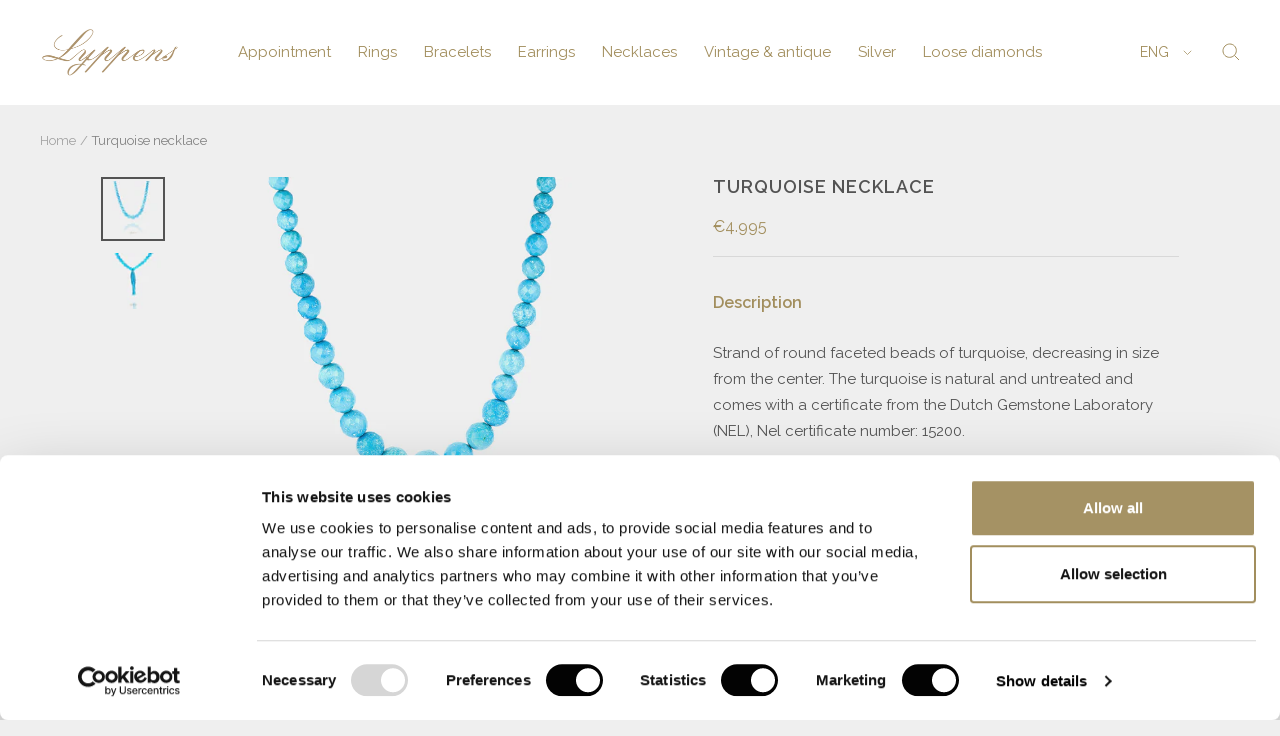

--- FILE ---
content_type: text/html; charset=utf-8
request_url: https://lyppensamsterdam.com/en/products/turkoois-kralen-collier
body_size: 40484
content:
<!doctype html><html class="no-js" lang="en" dir="ltr">
  <head>
    <meta charset="utf-8">
    <meta name="viewport" content="width=device-width, initial-scale=1.0, height=device-height, minimum-scale=1.0, maximum-scale=1.0">
    <meta name="theme-color" content="#ffffff">
  <meta name="google-site-verification" content="iwuXU2wChc_JH0nXqgEXR90mqgmUKrVyZfbDvTgE7b4" />

  <!-- Google Tag Manager -->
<script>(function(w,d,s,l,i){w[l]=w[l]||[];w[l].push({'gtm.start':
new Date().getTime(),event:'gtm.js'});var f=d.getElementsByTagName(s)[0],
j=d.createElement(s),dl=l!='dataLayer'?'&l='+l:'';j.async=true;j.src=
'https://www.googletagmanager.com/gtm.js?id='+i+dl;f.parentNode.insertBefore(j,f);
})(window,document,'script','dataLayer','GTM-PDKXX8G');</script>
<!-- End Google Tag Manager -->

  <link href="https://assets.calendly.com/assets/external/widget.css" rel="stylesheet">

    <title>Turquoise necklace</title><meta name="description" content="Description Strand of round faceted beads of turquoise, decreasing in size from the center. The turquoise is natural and untreated and comes with a certificate from the Dutch Gemstone Laboratory (NEL), Nel certificate number: 15200. ✓ Our website serves as an online showcase. ✓ Please call or email us for current stock"><link rel="canonical" href="https://lyppensamsterdam.com/en/products/turkoois-kralen-collier"><link rel="shortcut icon" href="//lyppensamsterdam.com/cdn/shop/files/Logo-Lyppens_rgb_v1-klein_1_1_96x96.png?v=1667312933" type="image/png"><link rel="preconnect" href="https://cdn.shopify.com">
    <link rel="dns-prefetch" href="https://productreviews.shopifycdn.com">
    <link rel="dns-prefetch" href="https://www.google-analytics.com"><link rel="preconnect" href="https://fonts.shopifycdn.com" crossorigin><link rel="preload" as="style" href="//lyppensamsterdam.com/cdn/shop/t/19/assets/theme.css?v=58585312879347033831708113172">
    <link rel="preload" as="script" href="//lyppensamsterdam.com/cdn/shop/t/19/assets/vendor.js?v=31715688253868339281708077971">
    <link rel="preload" as="script" href="//lyppensamsterdam.com/cdn/shop/t/19/assets/theme.js?v=7868862877994651541708114088"><link rel="preload" as="fetch" href="/en/products/turkoois-kralen-collier.js" crossorigin><link rel="preload" as="script" href="//lyppensamsterdam.com/cdn/shop/t/19/assets/flickity.js?v=176646718982628074891708077971"><meta property="og:type" content="product">
  <meta property="og:title" content="Turquoise necklace">
  
  <meta property="product:price:amount" content="4,995">
  <meta property="product:price:currency" content="EUR">
  
<meta property="og:image" content="http://lyppensamsterdam.com/cdn/shop/products/5025c-1.jpg?v=1679926246">
  <meta property="og:image:secure_url" content="https://lyppensamsterdam.com/cdn/shop/products/5025c-1.jpg?v=1679926246">
  <meta property="og:image:width" content="1200">
  <meta property="og:image:height" content="1200"><meta property="og:description" content="Description Strand of round faceted beads of turquoise, decreasing in size from the center. The turquoise is natural and untreated and comes with a certificate from the Dutch Gemstone Laboratory (NEL), Nel certificate number: 15200. ✓ Our website serves as an online showcase. ✓ Please call or email us for current stock"><meta property="og:url" content="https://lyppensamsterdam.com/en/products/turkoois-kralen-collier">
<meta property="og:site_name" content="Lyppens"><meta name="twitter:card" content="summary"><meta name="twitter:title" content="Turquoise necklace">
  <meta name="twitter:description" content="
    Description


    Strand of round faceted beads of turquoise, decreasing in size from the center. The turquoise is natural and untreated and comes with a certificate from the Dutch Gemstone Laboratory (NEL), Nel certificate number: 15200.


    ✓ Our website serves as an online showcase. ✓ Please call or email us for current stock status.✓ Prices can be subject to change. ✓ A small portion of our collection is online. ✓ Please visit our store for the full collection.
"><meta name="twitter:image" content="https://lyppensamsterdam.com/cdn/shop/products/5025c-1_1200x1200_crop_center.jpg?v=1679926246">
  <meta name="twitter:image:alt" content="5025c (1)">
    
  <script type="application/ld+json">
  {
    "@context": "https://schema.org",
    "@type": "Product",
    "productID": 8026391019743,
    "offers": [{
          "@type": "Offer",
          "name": "Default Title",
          "availability":"https://schema.org/InStock","price": 4995.0,
          "priceCurrency": "EUR",
          "priceValidUntil": "2026-01-28","sku": "M9966",
          "url": "/en/products/turkoois-kralen-collier?variant=44091037155551"
        }
],"brand": {
      "@type": "Brand",
      "name": "Lyppens"
    },
    "name": "Turquoise necklace",
    "description": "\n    Description\n\n\n    Strand of round faceted beads of turquoise, decreasing in size from the center. The turquoise is natural and untreated and comes with a certificate from the Dutch Gemstone Laboratory (NEL), Nel certificate number: 15200.\n\n\n    ✓ Our website serves as an online showcase. ✓ Please call or email us for current stock status.✓ Prices can be subject to change. ✓ A small portion of our collection is online. ✓ Please visit our store for the full collection.\n",
    "category": "",
    "url": "/en/products/turkoois-kralen-collier",
    "sku": "M9966",
    "image": {
      "@type": "ImageObject",
      "url": "https://lyppensamsterdam.com/cdn/shop/products/5025c-1.jpg?v=1679926246&width=1024",
      "image": "https://lyppensamsterdam.com/cdn/shop/products/5025c-1.jpg?v=1679926246&width=1024",
      "name": "5025c (1)",
      "width": "1024",
      "height": "1024"
    }
  }
  </script>



  <script type="application/ld+json">
  {
    "@context": "https://schema.org",
    "@type": "BreadcrumbList",
  "itemListElement": [{
      "@type": "ListItem",
      "position": 1,
      "name": "Home",
      "item": "https://lyppensamsterdam.com"
    },{
          "@type": "ListItem",
          "position": 2,
          "name": "Turquoise necklace",
          "item": "https://lyppensamsterdam.com/en/products/turkoois-kralen-collier"
        }]
  }
  </script>


    <link rel="preload" href="//lyppensamsterdam.com/cdn/fonts/raleway/raleway_n4.2c76ddd103ff0f30b1230f13e160330ff8b2c68a.woff2" as="font" type="font/woff2" crossorigin><link rel="preload" href="//lyppensamsterdam.com/cdn/fonts/raleway/raleway_n4.2c76ddd103ff0f30b1230f13e160330ff8b2c68a.woff2" as="font" type="font/woff2" crossorigin><style>
  /* Typography (heading) */
  @font-face {
  font-family: Raleway;
  font-weight: 400;
  font-style: normal;
  font-display: swap;
  src: url("//lyppensamsterdam.com/cdn/fonts/raleway/raleway_n4.2c76ddd103ff0f30b1230f13e160330ff8b2c68a.woff2") format("woff2"),
       url("//lyppensamsterdam.com/cdn/fonts/raleway/raleway_n4.c057757dddc39994ad5d9c9f58e7c2c2a72359a9.woff") format("woff");
}

@font-face {
  font-family: Raleway;
  font-weight: 400;
  font-style: italic;
  font-display: swap;
  src: url("//lyppensamsterdam.com/cdn/fonts/raleway/raleway_i4.aaa73a72f55a5e60da3e9a082717e1ed8f22f0a2.woff2") format("woff2"),
       url("//lyppensamsterdam.com/cdn/fonts/raleway/raleway_i4.650670cc243082f8988ecc5576b6d613cfd5a8ee.woff") format("woff");
}

/* Typography (body) */
  @font-face {
  font-family: Raleway;
  font-weight: 400;
  font-style: normal;
  font-display: swap;
  src: url("//lyppensamsterdam.com/cdn/fonts/raleway/raleway_n4.2c76ddd103ff0f30b1230f13e160330ff8b2c68a.woff2") format("woff2"),
       url("//lyppensamsterdam.com/cdn/fonts/raleway/raleway_n4.c057757dddc39994ad5d9c9f58e7c2c2a72359a9.woff") format("woff");
}

@font-face {
  font-family: Raleway;
  font-weight: 400;
  font-style: italic;
  font-display: swap;
  src: url("//lyppensamsterdam.com/cdn/fonts/raleway/raleway_i4.aaa73a72f55a5e60da3e9a082717e1ed8f22f0a2.woff2") format("woff2"),
       url("//lyppensamsterdam.com/cdn/fonts/raleway/raleway_i4.650670cc243082f8988ecc5576b6d613cfd5a8ee.woff") format("woff");
}

@font-face {
  font-family: Raleway;
  font-weight: 600;
  font-style: normal;
  font-display: swap;
  src: url("//lyppensamsterdam.com/cdn/fonts/raleway/raleway_n6.87db7132fdf2b1a000ff834d3753ad5731e10d88.woff2") format("woff2"),
       url("//lyppensamsterdam.com/cdn/fonts/raleway/raleway_n6.ad26493e9aeb22e08a6282f7bed6ea8ab7c3927f.woff") format("woff");
}

@font-face {
  font-family: Raleway;
  font-weight: 600;
  font-style: italic;
  font-display: swap;
  src: url("//lyppensamsterdam.com/cdn/fonts/raleway/raleway_i6.3ca54d7a36de0718dd80fae3527e1a64a421eeb8.woff2") format("woff2"),
       url("//lyppensamsterdam.com/cdn/fonts/raleway/raleway_i6.b468b8770307bd25eee5b284ea3424978349afe2.woff") format("woff");
}

:root {--heading-color: 162, 142, 93;
    --text-color: 83, 83, 83;
    --background: 239, 239, 239;
    --secondary-background: 239, 239, 239;
    --border-color: 216, 216, 216;
    --border-color-darker: 177, 177, 177;
    --success-color: 46, 158, 123;
    --success-background: 200, 223, 216;
    --error-color: 222, 42, 42;
    --error-background: 238, 225, 225;
    --primary-button-background: 162, 142, 93;
    --primary-button-text-color: 255, 255, 255;
    --secondary-button-background: 239, 239, 239;
    --secondary-button-text-color: 162, 142, 93;
    --product-star-rating: 246, 164, 41;
    --product-on-sale-accent: 145, 59, 89;
    --product-sold-out-accent: 111, 113, 155;
    --product-custom-label-background: 64, 93, 230;
    --product-custom-label-text-color: 255, 255, 255;
    --product-custom-label-2-background: 243, 229, 182;
    --product-custom-label-2-text-color: 0, 0, 0;
    --product-low-stock-text-color: 222, 42, 42;
    --product-in-stock-text-color: 46, 158, 123;
    --loading-bar-background: 83, 83, 83;

    /* We duplicate some "base" colors as root colors, which is useful to use on drawer elements or popover without. Those should not be overridden to avoid issues */
    --root-heading-color: 162, 142, 93;
    --root-text-color: 83, 83, 83;
    --root-background: 239, 239, 239;
    --root-border-color: 216, 216, 216;
    --root-primary-button-background: 162, 142, 93;
    --root-primary-button-text-color: 255, 255, 255;

    --base-font-size: 15px;
    --heading-font-family: Raleway, sans-serif;
    --heading-font-weight: 400;
    --heading-font-style: normal;
    --heading-text-transform: normal;
    --text-font-family: Raleway, sans-serif;
    --text-font-weight: 400;
    --text-font-style: normal;
    --text-font-bold-weight: 600;

    /* Typography (font size) */
    --heading-xxsmall-font-size: 11px;
    --heading-xsmall-font-size: 11px;
    --heading-small-font-size: 13px;
    --heading-large-font-size: 40px;
    --heading-h1-font-size: 40px;
    --heading-h2-font-size: 32px;
    --heading-h3-font-size: 28px;
    --heading-h4-font-size: 26px;
    --heading-h5-font-size: 22px;
    --heading-h6-font-size: 18px;

    /* Control the look and feel of the theme by changing radius of various elements */
    --button-border-radius: 4px;
    --block-border-radius: 0px;
    --block-border-radius-reduced: 0px;
    --color-swatch-border-radius: 100%;

    /* Button size */
    --button-height: 48px;
    --button-small-height: 40px;

    /* Form related */
    --form-input-field-height: 48px;
    --form-input-gap: 16px;
    --form-submit-margin: 24px;

    /* Product listing related variables */
    --product-list-block-spacing: 32px;

    /* Video related */
    --play-button-background: 239, 239, 239;
    --play-button-arrow: 83, 83, 83;

    /* RTL support */
    --transform-logical-flip: 1;
    --transform-origin-start: left;
    --transform-origin-end: right;

    /* Other */
    --zoom-cursor-svg-url: url(//lyppensamsterdam.com/cdn/shop/t/19/assets/zoom-cursor.svg?v=127433495162874163711708077971);
    --arrow-right-svg-url: url(//lyppensamsterdam.com/cdn/shop/t/19/assets/arrow-right.svg?v=100516016999027963981708077971);
    --arrow-left-svg-url: url(//lyppensamsterdam.com/cdn/shop/t/19/assets/arrow-left.svg?v=138121050676204930661708077971);

    /* Some useful variables that we can reuse in our CSS. Some explanation are needed for some of them:
       - container-max-width-minus-gutters: represents the container max width without the edge gutters
       - container-outer-width: considering the screen width, represent all the space outside the container
       - container-outer-margin: same as container-outer-width but get set to 0 inside a container
       - container-inner-width: the effective space inside the container (minus gutters)
       - grid-column-width: represents the width of a single column of the grid
       - vertical-breather: this is a variable that defines the global "spacing" between sections, and inside the section
                            to create some "breath" and minimum spacing
     */
    --container-max-width: 1600px;
    --container-gutter: 24px;
    --container-max-width-minus-gutters: calc(var(--container-max-width) - (var(--container-gutter)) * 2);
    --container-outer-width: max(calc((100vw - var(--container-max-width-minus-gutters)) / 2), var(--container-gutter));
    --container-outer-margin: var(--container-outer-width);
    --container-inner-width: calc(100vw - var(--container-outer-width) * 2);

    --grid-column-count: 10;
    --grid-gap: 24px;
    --grid-column-width: calc((100vw - var(--container-outer-width) * 2 - var(--grid-gap) * (var(--grid-column-count) - 1)) / var(--grid-column-count));

    --vertical-breather: 48px;
    --vertical-breather-tight: 48px;

    /* Shopify related variables */
    --payment-terms-background-color: #efefef;
  }

  @media screen and (min-width: 741px) {
    :root {
      --container-gutter: 40px;
      --grid-column-count: 20;
      --vertical-breather: 64px;
      --vertical-breather-tight: 64px;

      /* Typography (font size) */
      --heading-xsmall-font-size: 13px;
      --heading-small-font-size: 14px;
      --heading-large-font-size: 58px;
      --heading-h1-font-size: 58px;
      --heading-h2-font-size: 44px;
      --heading-h3-font-size: 36px;
      --heading-h4-font-size: 28px;
      --heading-h5-font-size: 22px;
      --heading-h6-font-size: 20px;

      /* Form related */
      --form-input-field-height: 52px;
      --form-submit-margin: 32px;

      /* Button size */
      --button-height: 52px;
      --button-small-height: 44px;
    }
  }

  @media screen and (min-width: 1200px) {
    :root {
      --vertical-breather: 80px;
      --vertical-breather-tight: 64px;
      --product-list-block-spacing: 48px;

      /* Typography */
      --heading-large-font-size: 72px;
      --heading-h1-font-size: 62px;
      --heading-h2-font-size: 54px;
      --heading-h3-font-size: 40px;
      --heading-h4-font-size: 34px;
      --heading-h5-font-size: 26px;
      --heading-h6-font-size: 18px;
    }
  }

  @media screen and (min-width: 1600px) {
    :root {
      --vertical-breather: 90px;
      --vertical-breather-tight: 64px;
    }
  }
</style>
    <script>
  // This allows to expose several variables to the global scope, to be used in scripts
  window.themeVariables = {
    settings: {
      direction: "ltr",
      pageType: "product",
      cartCount: 0,
      moneyFormat: "€{{amount_no_decimals}}",
      moneyWithCurrencyFormat: "€{{amount_no_decimals}} EUR",
      showVendor: false,
      discountMode: "saving",
      currencyCodeEnabled: false,
      searchMode: "product,page,collection",
      searchUnavailableProducts: "last",
      cartType: "drawer",
      cartCurrency: "EUR",
      mobileZoomFactor: 2.5
    },

    routes: {
      host: "lyppensamsterdam.com",
      rootUrl: "\/en",
      rootUrlWithoutSlash: "\/en",
      cartUrl: "\/en\/cart",
      cartAddUrl: "\/en\/cart\/add",
      cartChangeUrl: "\/en\/cart\/change",
      searchUrl: "\/en\/search",
      predictiveSearchUrl: "\/en\/search\/suggest",
      productRecommendationsUrl: "\/en\/recommendations\/products"
    },

    strings: {
      accessibilityDelete: "Delete",
      accessibilityClose: "Close",
      collectionSoldOut: "Sold out",
      collectionDiscount: "Save @savings@",
      productSalePrice: "Sale price",
      productRegularPrice: "Regular price",
      productFormUnavailable: "Unavailable",
      productFormSoldOut: "Sold out",
      productFormPreOrder: "Pre-order",
      productFormAddToCart: "Add to cart",
      searchNoResults: "No results could be found.",
      searchNewSearch: "New search",
      searchProducts: "Products",
      searchArticles: "Journal",
      searchPages: "Pages",
      searchCollections: "Collections",
      cartViewCart: "View cart",
      cartItemAdded: "Item added to your cart!",
      cartItemAddedShort: "Added to your cart!",
      cartAddOrderNote: "Add order note",
      cartEditOrderNote: "Edit order note",
      shippingEstimatorNoResults: "Sorry, we do not ship to your address.",
      shippingEstimatorOneResult: "There is one shipping rate for your address:",
      shippingEstimatorMultipleResults: "There are several shipping rates for your address:",
      shippingEstimatorError: "One or more error occurred while retrieving shipping rates:"
    },

    libs: {
      flickity: "\/\/lyppensamsterdam.com\/cdn\/shop\/t\/19\/assets\/flickity.js?v=176646718982628074891708077971",
      photoswipe: "\/\/lyppensamsterdam.com\/cdn\/shop\/t\/19\/assets\/photoswipe.js?v=132268647426145925301708077971",
      qrCode: "\/\/lyppensamsterdam.com\/cdn\/shopifycloud\/storefront\/assets\/themes_support\/vendor\/qrcode-3f2b403b.js"
    },

    breakpoints: {
      phone: 'screen and (max-width: 740px)',
      tablet: 'screen and (min-width: 741px) and (max-width: 999px)',
      tabletAndUp: 'screen and (min-width: 741px)',
      pocket: 'screen and (max-width: 999px)',
      lap: 'screen and (min-width: 1000px) and (max-width: 1199px)',
      lapAndUp: 'screen and (min-width: 1000px)',
      desktop: 'screen and (min-width: 1200px)',
      wide: 'screen and (min-width: 1400px)'
    }
  };

  window.addEventListener('pageshow', async () => {
    const cartContent = await (await fetch(`${window.themeVariables.routes.cartUrl}.js`, {cache: 'reload'})).json();
    document.documentElement.dispatchEvent(new CustomEvent('cart:refresh', {detail: {cart: cartContent}}));
  });

  if ('noModule' in HTMLScriptElement.prototype) {
    // Old browsers (like IE) that does not support module will be considered as if not executing JS at all
    document.documentElement.className = document.documentElement.className.replace('no-js', 'js');

    requestAnimationFrame(() => {
      const viewportHeight = (window.visualViewport ? window.visualViewport.height : document.documentElement.clientHeight);
      document.documentElement.style.setProperty('--window-height',viewportHeight + 'px');
    });
  }// We save the product ID in local storage to be eventually used for recently viewed section
    try {
      const items = JSON.parse(localStorage.getItem('theme:recently-viewed-products') || '[]');

      // We check if the current product already exists, and if it does not, we add it at the start
      if (!items.includes(8026391019743)) {
        items.unshift(8026391019743);
      }

      localStorage.setItem('theme:recently-viewed-products', JSON.stringify(items.slice(0, 20)));
    } catch (e) {
      // Safari in private mode does not allow setting item, we silently fail
    }</script>

    <link rel="stylesheet" href="//lyppensamsterdam.com/cdn/shop/t/19/assets/theme.css?v=58585312879347033831708113172">

    <script src="//lyppensamsterdam.com/cdn/shop/t/19/assets/vendor.js?v=31715688253868339281708077971" defer></script>
    <script src="//lyppensamsterdam.com/cdn/shop/t/19/assets/theme.js?v=7868862877994651541708114088" defer></script>
    <script src="//lyppensamsterdam.com/cdn/shop/t/19/assets/custom.js?v=109238853612312644501708077971" defer></script>

    

  <script>
     window.addEventListener('globoFilterRenderSearchCompleted', function () {
      if (document.querySelector('#search-drawer .drawer__header .drawer__close-button') !== null) {
        document.querySelector('#search-drawer .drawer__header .drawer__close-button').click();
      }
      setTimeout(function(){
        document.querySelector('.gl-d-searchbox-input').focus();
      }, 600);
    });
  </script>

<script>window.performance && window.performance.mark && window.performance.mark('shopify.content_for_header.start');</script><meta name="google-site-verification" content="kklKxjPhhijDJKEGgvvXOyKh_FQDNb_TYw-ejDJO0bI">
<meta id="shopify-digital-wallet" name="shopify-digital-wallet" content="/66445181151/digital_wallets/dialog">
<link rel="alternate" hreflang="x-default" href="https://lyppensamsterdam.com/products/turkoois-kralen-collier">
<link rel="alternate" hreflang="nl" href="https://lyppensamsterdam.com/products/turkoois-kralen-collier">
<link rel="alternate" hreflang="en" href="https://lyppensamsterdam.com/en/products/turkoois-kralen-collier">
<link rel="alternate" type="application/json+oembed" href="https://lyppensamsterdam.com/en/products/turkoois-kralen-collier.oembed">
<script async="async" src="/checkouts/internal/preloads.js?locale=en-NL"></script>
<script id="shopify-features" type="application/json">{"accessToken":"f2cb38928fd29d7cdede7d2b8e8852b4","betas":["rich-media-storefront-analytics"],"domain":"lyppensamsterdam.com","predictiveSearch":true,"shopId":66445181151,"locale":"en"}</script>
<script>var Shopify = Shopify || {};
Shopify.shop = "lyppens.myshopify.com";
Shopify.locale = "en";
Shopify.currency = {"active":"EUR","rate":"1.0"};
Shopify.country = "NL";
Shopify.theme = {"name":"Focal(Enhancify-dev) Feb 16","id":158992269646,"schema_name":"Focal","schema_version":"9.2.1","theme_store_id":714,"role":"main"};
Shopify.theme.handle = "null";
Shopify.theme.style = {"id":null,"handle":null};
Shopify.cdnHost = "lyppensamsterdam.com/cdn";
Shopify.routes = Shopify.routes || {};
Shopify.routes.root = "/en/";</script>
<script type="module">!function(o){(o.Shopify=o.Shopify||{}).modules=!0}(window);</script>
<script>!function(o){function n(){var o=[];function n(){o.push(Array.prototype.slice.apply(arguments))}return n.q=o,n}var t=o.Shopify=o.Shopify||{};t.loadFeatures=n(),t.autoloadFeatures=n()}(window);</script>
<script id="shop-js-analytics" type="application/json">{"pageType":"product"}</script>
<script defer="defer" async type="module" src="//lyppensamsterdam.com/cdn/shopifycloud/shop-js/modules/v2/client.init-shop-cart-sync_C5BV16lS.en.esm.js"></script>
<script defer="defer" async type="module" src="//lyppensamsterdam.com/cdn/shopifycloud/shop-js/modules/v2/chunk.common_CygWptCX.esm.js"></script>
<script type="module">
  await import("//lyppensamsterdam.com/cdn/shopifycloud/shop-js/modules/v2/client.init-shop-cart-sync_C5BV16lS.en.esm.js");
await import("//lyppensamsterdam.com/cdn/shopifycloud/shop-js/modules/v2/chunk.common_CygWptCX.esm.js");

  window.Shopify.SignInWithShop?.initShopCartSync?.({"fedCMEnabled":true,"windoidEnabled":true});

</script>
<script>(function() {
  var isLoaded = false;
  function asyncLoad() {
    if (isLoaded) return;
    isLoaded = true;
    var urls = ["https:\/\/cdn.shopify.com\/s\/files\/1\/0664\/4518\/1151\/t\/7\/assets\/globo.filter.init.js?shop=lyppens.myshopify.com","\/\/cdn.shopify.com\/s\/files\/1\/0257\/0108\/9360\/t\/85\/assets\/usf-license.js?shop=lyppens.myshopify.com","https:\/\/cdn.nfcube.com\/instafeed-387c0b9e97e91ee4ac1a9cbe313df7a2.js?shop=lyppens.myshopify.com"];
    for (var i = 0; i < urls.length; i++) {
      var s = document.createElement('script');
      s.type = 'text/javascript';
      s.async = true;
      s.src = urls[i];
      var x = document.getElementsByTagName('script')[0];
      x.parentNode.insertBefore(s, x);
    }
  };
  if(window.attachEvent) {
    window.attachEvent('onload', asyncLoad);
  } else {
    window.addEventListener('load', asyncLoad, false);
  }
})();</script>
<script id="__st">var __st={"a":66445181151,"offset":3600,"reqid":"c3bfd738-1e0d-4ac7-a923-d29104b56a21-1768705071","pageurl":"lyppensamsterdam.com\/en\/products\/turkoois-kralen-collier","u":"f35d461890c2","p":"product","rtyp":"product","rid":8026391019743};</script>
<script>window.ShopifyPaypalV4VisibilityTracking = true;</script>
<script id="captcha-bootstrap">!function(){'use strict';const t='contact',e='account',n='new_comment',o=[[t,t],['blogs',n],['comments',n],[t,'customer']],c=[[e,'customer_login'],[e,'guest_login'],[e,'recover_customer_password'],[e,'create_customer']],r=t=>t.map((([t,e])=>`form[action*='/${t}']:not([data-nocaptcha='true']) input[name='form_type'][value='${e}']`)).join(','),a=t=>()=>t?[...document.querySelectorAll(t)].map((t=>t.form)):[];function s(){const t=[...o],e=r(t);return a(e)}const i='password',u='form_key',d=['recaptcha-v3-token','g-recaptcha-response','h-captcha-response',i],f=()=>{try{return window.sessionStorage}catch{return}},m='__shopify_v',_=t=>t.elements[u];function p(t,e,n=!1){try{const o=window.sessionStorage,c=JSON.parse(o.getItem(e)),{data:r}=function(t){const{data:e,action:n}=t;return t[m]||n?{data:e,action:n}:{data:t,action:n}}(c);for(const[e,n]of Object.entries(r))t.elements[e]&&(t.elements[e].value=n);n&&o.removeItem(e)}catch(o){console.error('form repopulation failed',{error:o})}}const l='form_type',E='cptcha';function T(t){t.dataset[E]=!0}const w=window,h=w.document,L='Shopify',v='ce_forms',y='captcha';let A=!1;((t,e)=>{const n=(g='f06e6c50-85a8-45c8-87d0-21a2b65856fe',I='https://cdn.shopify.com/shopifycloud/storefront-forms-hcaptcha/ce_storefront_forms_captcha_hcaptcha.v1.5.2.iife.js',D={infoText:'Protected by hCaptcha',privacyText:'Privacy',termsText:'Terms'},(t,e,n)=>{const o=w[L][v],c=o.bindForm;if(c)return c(t,g,e,D).then(n);var r;o.q.push([[t,g,e,D],n]),r=I,A||(h.body.append(Object.assign(h.createElement('script'),{id:'captcha-provider',async:!0,src:r})),A=!0)});var g,I,D;w[L]=w[L]||{},w[L][v]=w[L][v]||{},w[L][v].q=[],w[L][y]=w[L][y]||{},w[L][y].protect=function(t,e){n(t,void 0,e),T(t)},Object.freeze(w[L][y]),function(t,e,n,w,h,L){const[v,y,A,g]=function(t,e,n){const i=e?o:[],u=t?c:[],d=[...i,...u],f=r(d),m=r(i),_=r(d.filter((([t,e])=>n.includes(e))));return[a(f),a(m),a(_),s()]}(w,h,L),I=t=>{const e=t.target;return e instanceof HTMLFormElement?e:e&&e.form},D=t=>v().includes(t);t.addEventListener('submit',(t=>{const e=I(t);if(!e)return;const n=D(e)&&!e.dataset.hcaptchaBound&&!e.dataset.recaptchaBound,o=_(e),c=g().includes(e)&&(!o||!o.value);(n||c)&&t.preventDefault(),c&&!n&&(function(t){try{if(!f())return;!function(t){const e=f();if(!e)return;const n=_(t);if(!n)return;const o=n.value;o&&e.removeItem(o)}(t);const e=Array.from(Array(32),(()=>Math.random().toString(36)[2])).join('');!function(t,e){_(t)||t.append(Object.assign(document.createElement('input'),{type:'hidden',name:u})),t.elements[u].value=e}(t,e),function(t,e){const n=f();if(!n)return;const o=[...t.querySelectorAll(`input[type='${i}']`)].map((({name:t})=>t)),c=[...d,...o],r={};for(const[a,s]of new FormData(t).entries())c.includes(a)||(r[a]=s);n.setItem(e,JSON.stringify({[m]:1,action:t.action,data:r}))}(t,e)}catch(e){console.error('failed to persist form',e)}}(e),e.submit())}));const S=(t,e)=>{t&&!t.dataset[E]&&(n(t,e.some((e=>e===t))),T(t))};for(const o of['focusin','change'])t.addEventListener(o,(t=>{const e=I(t);D(e)&&S(e,y())}));const B=e.get('form_key'),M=e.get(l),P=B&&M;t.addEventListener('DOMContentLoaded',(()=>{const t=y();if(P)for(const e of t)e.elements[l].value===M&&p(e,B);[...new Set([...A(),...v().filter((t=>'true'===t.dataset.shopifyCaptcha))])].forEach((e=>S(e,t)))}))}(h,new URLSearchParams(w.location.search),n,t,e,['guest_login'])})(!0,!0)}();</script>
<script integrity="sha256-4kQ18oKyAcykRKYeNunJcIwy7WH5gtpwJnB7kiuLZ1E=" data-source-attribution="shopify.loadfeatures" defer="defer" src="//lyppensamsterdam.com/cdn/shopifycloud/storefront/assets/storefront/load_feature-a0a9edcb.js" crossorigin="anonymous"></script>
<script data-source-attribution="shopify.dynamic_checkout.dynamic.init">var Shopify=Shopify||{};Shopify.PaymentButton=Shopify.PaymentButton||{isStorefrontPortableWallets:!0,init:function(){window.Shopify.PaymentButton.init=function(){};var t=document.createElement("script");t.src="https://lyppensamsterdam.com/cdn/shopifycloud/portable-wallets/latest/portable-wallets.en.js",t.type="module",document.head.appendChild(t)}};
</script>
<script data-source-attribution="shopify.dynamic_checkout.buyer_consent">
  function portableWalletsHideBuyerConsent(e){var t=document.getElementById("shopify-buyer-consent"),n=document.getElementById("shopify-subscription-policy-button");t&&n&&(t.classList.add("hidden"),t.setAttribute("aria-hidden","true"),n.removeEventListener("click",e))}function portableWalletsShowBuyerConsent(e){var t=document.getElementById("shopify-buyer-consent"),n=document.getElementById("shopify-subscription-policy-button");t&&n&&(t.classList.remove("hidden"),t.removeAttribute("aria-hidden"),n.addEventListener("click",e))}window.Shopify?.PaymentButton&&(window.Shopify.PaymentButton.hideBuyerConsent=portableWalletsHideBuyerConsent,window.Shopify.PaymentButton.showBuyerConsent=portableWalletsShowBuyerConsent);
</script>
<script data-source-attribution="shopify.dynamic_checkout.cart.bootstrap">document.addEventListener("DOMContentLoaded",(function(){function t(){return document.querySelector("shopify-accelerated-checkout-cart, shopify-accelerated-checkout")}if(t())Shopify.PaymentButton.init();else{new MutationObserver((function(e,n){t()&&(Shopify.PaymentButton.init(),n.disconnect())})).observe(document.body,{childList:!0,subtree:!0})}}));
</script>

<script>window.performance && window.performance.mark && window.performance.mark('shopify.content_for_header.end');</script>
  
<script>window._usfTheme={
    id:136372158687,
    name:"Focal",
    version:"9.2.1",
    vendor:"Maestrooo",
    applied:1,
    assetUrl:"//lyppensamsterdam.com/cdn/shop/t/19/assets/usf-boot.js?v=9882948250220218441708077971"
};
window._usfCustomerTags = null;
window._usfCollectionId = null;
window._usfCollectionDefaultSort = null;
window._usfLocale = "en";
window._usfRootUrl = "\/en";
window.usf = {
  settings: {"online":1,"version":"1.0.2.4112","shop":"lyppens.myshopify.com","siteId":"4d06743b-94ce-4921-958c-c5dc5e7ab9cb","resUrl":"//cdn.shopify.com/s/files/1/0257/0108/9360/t/85/assets/","analyticsApiUrl":"https://svc-4-analytics-usf.hotyon.com/set","searchSvcUrl":"https://svc-4-usf.hotyon.com/","enabledPlugins":["lang-langify"],"showGotoTop":1,"mobileBreakpoint":767,"decimals":2,"decimalDisplay":",","thousandSeparator":".","currency":"EUR","priceLongFormat":"€{0} EUR","priceFormat":"€{0}","plugins":{},"revision":86784751,"filters":{"filtersHorzStyle":"default","filtersHorzPosition":"left","filtersMobileStyle":"default"},"instantSearch":{"online":1,"searchBoxSelector":"input[name=q]","numOfSuggestions":6,"numOfProductMatches":6,"numOfCollections":4,"numOfPages":4,"layout":"two-columns","productDisplayType":"list","productColumnPosition":"left","productsPerRow":2,"showPopularProducts":1,"numOfPopularProducts":6,"numOfRecentSearches":5},"search":{"online":1,"sortFields":["-date","date","price","-price","-title","title"],"searchResultsUrl":"/pages/search-results","more":"page","itemsPerPage":39,"imageSizeType":"fixed","imageSize":"600,350","showSearchInputOnSearchPage":1,"showAltImage":1,"showVendor":1,"showSale":1,"showSoldOut":1,"canChangeUrl":1},"collections":{"online":1,"collectionsPageUrl":"/pages/collections"},"filterNavigation":{"showFilterArea":1,"showSingle":1,"showProductCount":1},"translation_en":{"search":"Search","latestSearches":"Latest searches","popularSearches":"Popular searches","viewAllResultsFor":"view all results for <span class=\"usf-highlight\">{0}</span>","viewAllResults":"view all results","noMatchesFoundFor":"No matches found for \"<b>{0}</b>\". Please try again with a different term.","productSearchResultWithTermSummary":"<b>{0}</b> results for '<b>{1}</b>'","productSearchResultSummary":"<b>{0}</b> products","productSearchNoResults":"<h2>No matching for '<b>{0}</b>'.</h2><p>But don't give up – check the filters, spelling or try less specific search terms.</p>","productSearchNoResultsEmptyTerm":"<h2>No results found.</h2><p>But don't give up – check the filters or try less specific terms.</p>","clearAll":"Clear all","clear":"Clear","clearAllFilters":"Clear all filters","clearFiltersBy":"Clear filters by {0}","filterBy":"Filter by {0}","sort":"Sort","sortBy_r":"Relevance","sortBy_title":"Title: A-Z","sortBy_-title":"Title: Z-A","sortBy_date":"Date: Old to New","sortBy_-date":"Date: New to Old","sortBy_price":"Price: Low to High","sortBy_-price":"Price: High to Low","sortBy_percentSale":"Percent sales: Low to High","sortBy_-percentSale":"Percent sales: High to Low","sortBy_-discount":"Discount: High to Low","sortBy_bestselling":"Best selling","sortBy_-available":"Inventory: High to Low","sortBy_producttype":"Product Type: A-Z","sortBy_-producttype":"Product Type: Z-A","sortBy_random":"Random","filters":"Filters","filterOptions":"Filter options","clearFilterOptions":"Clear all filter options","youHaveViewed":"You've viewed {0} of {1} products","loadMore":"Load more","loadPrev":"Load previous","productMatches":"Product matches","trending":"Trending","didYouMean":"Sorry, nothing found for '<b>{0}</b>'.<br>Did you mean '<b>{1}</b>'?","searchSuggestions":"Search suggestions","popularSearch":"Popular search","quantity":"Quantity","selectedVariantNotAvailable":"The selected variant is not available.","addToCart":"Add to cart","seeFullDetails":"See full details","chooseOptions":"Choose options","quickView":"Quick view","sale":"Sale","save":"Save","soldOut":"Sold out","viewItems":"View items","more":"More","all":"All","prevPage":"Previous page","gotoPage":"Go to page {0}","nextPage":"Next page","from":"From","collections":"Collections","pages":"Pages","sortBy_metafield:custom.product_label":"custom.product_label: A-Z","sortBy_-metafield:custom.product_label":"custom.product_label: Z-A","sortBy_metafield:custom.filter_kleur":"custom.filter_kleur: A-Z","sortBy_-metafield:custom.filter_kleur":"custom.filter_kleur: Z-A"},"translation_nl":{"search":"Zoeken","latestSearches":"Laatste zoekresultaten","popularSearches":"Populaire zoekopdrachten","viewAllResultsFor":"Bekijk alle resultaten voor <span class=\"usf-highlight\">{0}</span>","viewAllResults":"Bekijk alle resultaten","noMatchesFoundFor":"Geen zoekresultaten gevonden voor  \"<b>{0}</b>\". Probeer een andere zoekterm.","productSearchResultWithTermSummary":"<b>{0}</b> resultaten voor '<b>{1}</b>'","productSearchResultSummary":"<b>{0}</b> producten","productSearchNoResults":"<h2>Geen resultaten voor '<b>{0}</b>'.</h2><p>Probeer een andere zoekterm.</p>","productSearchNoResultsEmptyTerm":"<h2>Geen resultaten gevonden</h2><p>Bekijk onze andere filter opties</p>","clearAll":"Alles wissen","clear":"Wissen","clearAllFilters":"Wis filters","clearFiltersBy":"Wis filters op {0}","filterBy":"Filter op {0}","sort":"Sorteer","sortBy_r":"Relevantie","sortBy_title":"Titel: A-Z","sortBy_-title":"Titel: Z-A","sortBy_date":"Datum: Oud naar Nieuw","sortBy_-date":"Datum: Nieuw naar Oud","sortBy_price":"Prijs: Laag naar Hoog","sortBy_-price":"Prijs: Hoog naar Laag","sortBy_percentSale":"Percent sales: Low to High","sortBy_-percentSale":"Percent sales: High to Low","sortBy_-discount":"Korting: Hoog naar Laag","sortBy_bestselling":"Best verkocht","sortBy_-available":"Voorraad: Hoog naar Laag","sortBy_producttype":"Product Type: A-Z","sortBy_-producttype":"Product Type: Z-A","sortBy_random":"Random","filters":"Filters","filterOptions":"Filter opties","clearFilterOptions":"Wis alle filter opties","youHaveViewed":"U heeft {0} van {1} producten bekeken","loadMore":"Laad meer","loadPrev":"Laad vorige","productMatches":"Productovereenkomsten","trending":"Populair","didYouMean":"Sorry, niets gevonden voor '<b>{0}</b>'.<br>Bedoelde u '<b>{1}</b>'?","searchSuggestions":"Zoeksuggesties","popularSearch":"Popular search","quantity":"Aantal","selectedVariantNotAvailable":"De geselecteerde variant is niet beschikbaar.","addToCart":"Voeg toe aan winkelwagen","seeFullDetails":"Bekijk alle details","chooseOptions":"Kies opties","quickView":"Snel bekijken","sale":"Sale","save":"Opslaan","soldOut":"Uitverkocht","viewItems":"Bekijk producten","more":"Meer","all":"Alles","prevPage":"Vorige pagina","gotoPage":"Ga naar pagina {0}","nextPage":"Volgende pagina","from":"Van","collections":"Collecties","pages":"Pagina's","sortBy_option:Color":"Kleur: A-Z","sortBy_-option:Color":"Kleur: Z-A","sortBy_metafield:custom.product_label":"custom.product_label: A-Z","sortBy_-metafield:custom.product_label":"custom.product_label: Z-A","sortBy_metafield:custom.filter_kleur":"custom.filter_kleur: A-Z","sortBy_-metafield:custom.filter_kleur":"custom.filter_kleur: Z-A"}}
}
</script>
<script src="//lyppensamsterdam.com/cdn/shop/t/19/assets/usf-boot.js?v=9882948250220218441708077971" async></script>
<!-- BEGIN app block: shopify://apps/langify/blocks/langify/b50c2edb-8c63-4e36-9e7c-a7fdd62ddb8f --><!-- BEGIN app snippet: ly-switcher-factory -->




<style>
  .ly-switcher-wrapper.ly-hide, .ly-recommendation.ly-hide, .ly-recommendation .ly-submit-btn {
    display: none !important;
  }

  #ly-switcher-factory-template {
    display: none;
  }.ly-languages-switcher ul > li[key="en"] {
        order: 1 !important;
      }
      .ly-popup-modal .ly-popup-modal-content ul > li[key="en"],
      .ly-languages-switcher.ly-links a[data-language-code="en"] {
        order: 1 !important;
      }.ly-languages-switcher ul > li[key="nl"] {
        order: 2 !important;
      }
      .ly-popup-modal .ly-popup-modal-content ul > li[key="nl"],
      .ly-languages-switcher.ly-links a[data-language-code="nl"] {
        order: 2 !important;
      }
      .ly-breakpoint-1 { display: none; }
      @media (min-width:0px) and (max-width: 999px ) {
        .ly-breakpoint-1 { display: flex; }

        .ly-recommendation .ly-banner-content, 
        .ly-recommendation .ly-popup-modal-content {
          font-size: 14px !important;
          color: #000 !important;
          background: #fff !important;
          border-radius: 0px !important;
          border-width: 0px !important;
          border-color: #000 !important;
        }
        .ly-recommendation-form button[type="submit"] {
          font-size: 14px !important;
          color: #fff !important;
          background: #999 !important;
        }
      }
      .ly-breakpoint-2 { display: none; }
      @media (min-width:1000px)  {
        .ly-breakpoint-2 { display: flex; }

        .ly-recommendation .ly-banner-content, 
        .ly-recommendation .ly-popup-modal-content {
          font-size: 14px !important;
          color: #000 !important;
          background: #fff !important;
          border-radius: 0px !important;
          border-width: 0px !important;
          border-color: #000 !important;
        }
        .ly-recommendation-form button[type="submit"] {
          font-size: 14px !important;
          color: #fff !important;
          background: #999 !important;
        }
      }


  
    @media only screen and (min-width: 600px) {
  .ly-custom-dropdown-switcher {
    display: none;
  }
}
  
</style>


<template id="ly-switcher-factory-template">
<div data-breakpoint="0" class="ly-switcher-wrapper ly-breakpoint-1 fixed bottom_right ly-hide" style="font-size: 14px; margin: 0px 0px; "><div data-dropup="false" onclick="langify.switcher.toggleSwitcherOpen(this)" class="ly-languages-switcher ly-custom-dropdown-switcher ly-bright-theme" style=" margin: 0px 0px;">
          <span role="button" tabindex="0" aria-label="Selected language: English" aria-expanded="false" aria-controls="languagesSwitcherList-1" class="ly-custom-dropdown-current" style="background: #fff; color: #000;  border-style: solid; border-width: 0px; border-radius: 0px; border-color: #000;  padding: 0px 0px;"><i class="ly-icon ly-flag-icon ly-flag-icon-en en "></i><span class="ly-custom-dropdown-current-inner ly-custom-dropdown-current-inner-text">ENG
</span>
<div aria-hidden="true" class="ly-arrow ly-arrow-black stroke" style="vertical-align: middle; width: 14.0px; height: 14.0px;">
        <svg xmlns="http://www.w3.org/2000/svg" viewBox="0 0 14.0 14.0" height="14.0px" width="14.0px" style="position: absolute;">
          <path d="M1 4.5 L7.0 10.5 L13.0 4.5" fill="transparent" stroke="#000" stroke-width="1px"/>
        </svg>
      </div>
          </span>
          <ul id="languagesSwitcherList-1" role="list" class="ly-custom-dropdown-list ly-is-open ly-bright-theme" style="background: #fff; color: #000;  border-style: solid; border-width: 0px; border-radius: 0px; border-color: #000;"><li key="nl" style="color: #000;  margin: 0px 0px; padding: 0px 0px;" tabindex="-1">
                  <a class="ly-custom-dropdown-list-element ly-languages-switcher-link ly-bright-theme"
                    href="#"
                      data-language-code="nl" 
                    
                    data-ly-locked="true" rel="nofollow"><i class="ly-icon ly-flag-icon ly-flag-icon-nl"></i><span class="ly-custom-dropdown-list-element-right">NL</span></a>
                </li><li key="en" style="color: #000;  margin: 0px 0px; padding: 0px 0px;" tabindex="-1">
                  <a class="ly-custom-dropdown-list-element ly-languages-switcher-link ly-bright-theme"
                    href="#"
                      data-language-code="en" 
                    
                    data-ly-locked="true" rel="nofollow"><i class="ly-icon ly-flag-icon ly-flag-icon-en"></i><span class="ly-custom-dropdown-list-element-right">ENG</span></a>
                </li></ul>
        </div></div>

<div data-breakpoint="1000" class="ly-switcher-wrapper ly-breakpoint-2 fixed bottom_right ly-hide" style="font-size: 14px; margin: 0px 0px; "></div>
</template><link rel="preload stylesheet" href="https://cdn.shopify.com/extensions/019a5e5e-a484-720d-b1ab-d37a963e7bba/extension-langify-79/assets/langify-flags.css" as="style" media="print" onload="this.media='all'; this.onload=null;"><!-- END app snippet -->

<script>
  var langify = window.langify || {};
  var customContents = {};
  var customContents_image = {};
  var langifySettingsOverwrites = {};
  var defaultSettings = {
    debug: false,               // BOOL : Enable/disable console logs
    observe: true,              // BOOL : Enable/disable the entire mutation observer (off switch)
    observeLinks: false,
    observeImages: true,
    observeCustomContents: true,
    maxMutations: 5,
    timeout: 100,               // INT : Milliseconds to wait after a mutation, before the next mutation event will be allowed for the element
    linksBlacklist: [],
    usePlaceholderMatching: false
  };

  if(langify.settings) { 
    langifySettingsOverwrites = Object.assign({}, langify.settings);
    langify.settings = Object.assign(defaultSettings, langify.settings); 
  } else { 
    langify.settings = defaultSettings; 
  }

  langify.settings.theme = null;
  langify.settings.switcher = {"customCSS":"@media only screen and (min-width: 600px) {\n  .ly-custom-dropdown-switcher {\n    display: none;\n  }\n}","languageDetection":false,"languageDetectionDefault":"nl","enableDefaultLanguage":false,"breakpoints":[{"key":0,"label":"0px","config":{"type":"custom","corner":"bottom_right","position":"fixed","show_flags":true,"rectangle_icons":true,"square_icons":false,"round_icons":false,"show_label":true,"show_custom_name":true,"show_name":false,"show_iso_code":false,"is_dark":false,"is_transparent":false,"is_dropup":false,"arrow_size":100,"arrow_width":1,"arrow_filled":false,"h_space":0,"v_space":0,"h_item_space":0,"v_item_space":0,"h_item_padding":0,"v_item_padding":0,"text_color":"#000","link_color":"#000","arrow_color":"#000","bg_color":"#fff","border_color":"#000","border_width":0,"border_radius":0,"fontsize":14,"recommendation_fontsize":14,"recommendation_border_width":0,"recommendation_border_radius":0,"recommendation_text_color":"#000","recommendation_link_color":"#000","recommendation_button_bg_color":"#999","recommendation_button_text_color":"#fff","recommendation_bg_color":"#fff","recommendation_border_color":"#000","show_currency_selector":false,"currency_switcher_enabled":false,"country_switcher_enabled":false,"switcherLabel":"show_custom_name","switcherIcons":"rectangle_icons"}},{"key":1000,"label":"1000px","config":{"type":"none","corner":"bottom_right","position":"fixed","show_flags":true,"rectangle_icons":true,"square_icons":false,"round_icons":false,"show_label":true,"show_custom_name":true,"show_name":false,"show_iso_code":false,"is_dark":false,"is_transparent":false,"is_dropup":false,"arrow_size":100,"arrow_width":1,"arrow_filled":false,"h_space":0,"v_space":0,"h_item_space":0,"v_item_space":0,"h_item_padding":0,"v_item_padding":0,"text_color":"#000","link_color":"#000","arrow_color":"#000","bg_color":"#fff","border_color":"#000","border_width":0,"border_radius":0,"fontsize":14,"recommendation_fontsize":14,"recommendation_border_width":0,"recommendation_border_radius":0,"recommendation_text_color":"#000","recommendation_link_color":"#000","recommendation_button_bg_color":"#999","recommendation_button_text_color":"#fff","recommendation_bg_color":"#fff","recommendation_border_color":"#000","show_currency_selector":false,"currency_switcher_enabled":false,"country_switcher_enabled":false,"switcherLabel":"show_custom_name","switcherIcons":"rectangle_icons"}}],"languages":[{"iso_code":"en","country_code":null,"currency_code":null,"root_url":"\/en","name":"English","primary":false,"domain":false,"published":true,"custom_name":"ENG"},{"iso_code":"nl","country_code":null,"currency_code":null,"root_url":"\/","name":"Dutch","primary":true,"domain":"lyppens.myshopify.com","published":true,"custom_name":"NL"}],"recommendation_enabled":false,"recommendation_type":"popup","recommendation_switcher_key":-1,"recommendation_strings":{},"recommendation":{"recommendation_backdrop_show":true,"recommendation_corner":"center_center","recommendation_banner_corner":"top","recommendation_fontsize":14,"recommendation_border_width":0,"recommendation_border_radius":0,"recommendation_text_color":"#000","recommendation_link_color":"#000","recommendation_button_bg_color":"#999","recommendation_button_text_color":"#fff","recommendation_bg_color":"#fff","recommendation_border_color":"#000"}};
  if(langify.settings.switcher === null) {
    langify.settings.switcher = {};
  }
  langify.settings.switcher.customIcons = null;

  langify.locale = langify.locale || {
    country_code: "NL",
    language_code: "en",
    currency_code: null,
    primary: false,
    iso_code: "en",
    root_url: "\/en",
    language_id: "ly186913",
    shop_url: "https:\/\/lyppensamsterdam.com",
    domain_feature_enabled: null,
    languages: [{
        iso_code: "nl",
        root_url: "\/",
        domain: null,
      },{
        iso_code: "en",
        root_url: "\/en",
        domain: null,
      },]
  };

  langify.localization = {
    available_countries: ["Netherlands"],
    available_languages: [{"shop_locale":{"locale":"nl","enabled":true,"primary":true,"published":true}},{"shop_locale":{"locale":"en","enabled":true,"primary":false,"published":true}}],
    country: "Netherlands",
    language: {"shop_locale":{"locale":"en","enabled":true,"primary":false,"published":true}},
    market: {
      handle: "nl",
      id: 12194349279,
      metafields: {"error":"json not allowed for this object"},
    }
  };

  // Disable link correction ALWAYS on languages with mapped domains
  
  if(langify.locale.root_url == '/') {
    langify.settings.observeLinks = false;
  }


  function extractImageObject(val) {
  if (!val || val === '') return false;

  // Handle src-sets (e.g., "image_600x600.jpg 1x, image_1200x1200.jpg 2x")
  if (val.search(/([0-9]+w?h?x?,)/gi) > -1) {
    val = val.split(/([0-9]+w?h?x?,)/gi)[0];
  }

  const hostBegin = val.indexOf('//') !== -1 ? val.indexOf('//') : 0;
  const hostEnd = val.lastIndexOf('/') + 1;
  const host = val.substring(hostBegin, hostEnd);
  let afterHost = val.substring(hostEnd);

  // Remove query/hash fragments
  afterHost = afterHost.split('#')[0].split('?')[0];

  // Extract name before any Shopify modifiers or file extension
  // e.g., "photo_600x600_crop_center@2x.jpg" → "photo"
  const name = afterHost.replace(
    /(_[0-9]+x[0-9]*|_{width}x|_{size})?(_crop_(top|center|bottom|left|right))?(@[0-9]*x)?(\.progressive)?(\.(png\.jpg|jpe?g|png|gif|webp))?$/i,
    ''
  );

  // Extract file extension (if any)
  let type = '';
  const match = afterHost.match(/\.(png\.jpg|jpe?g|png|gif|webp)$/i);
  if (match) {
    type = match[1].replace('png.jpg', 'jpg'); // fix weird double-extension cases
  }

  // Clean file name with extension or suffixes normalized
  const file = afterHost.replace(
    /(_[0-9]+x[0-9]*|_{width}x|_{size})?(_crop_(top|center|bottom|left|right))?(@[0-9]*x)?(\.progressive)?(\.(png\.jpg|jpe?g|png|gif|webp))?$/i,
    type ? '.' + type : ''
  );

  return { host, name, type, file };
}



  /* Custom Contents Section*/
  var customContents = {};

customContents["Steendetails"
          .toLowerCase()
          .trim()
          .replace(/\s+/g, " ")] = 'Stone details';
customContents["Informatie"
          .toLowerCase()
          .trim()
          .replace(/\s+/g, " ")] = 'Information';
customContents["Roségoud"
          .toLowerCase()
          .trim()
          .replace(/\s+/g, " ")] = 'Rose gold';
customContents["WIJ WERKEN UITSLUITEND OP AFSPRAAK."
          .toLowerCase()
          .trim()
          .replace(/\s+/g, " ")] = 'We only work by appointment.';
customContents["Mogelijk"
          .toLowerCase()
          .trim()
          .replace(/\s+/g, " ")] = 'Possible';
customContents["Onze website dient als online etalage."
          .toLowerCase()
          .trim()
          .replace(/\s+/g, " ")] = 'Our website gives an impression of the collection.';
customContents["Our website serves as an online showcase."
          .toLowerCase()
          .trim()
          .replace(/\s+/g, " ")] = 'Our website gives an impression of the collection.';
customContents["A small portion of our collection is online."
          .toLowerCase()
          .trim()
          .replace(/\s+/g, " ")] = 'A small selection of our stock is exhibited online.';
customContents["Please visit our store for the full collection."
          .toLowerCase()
          .trim()
          .replace(/\s+/g, " ")] = 'Visit our store to view the entire collection.';
customContents["Please call or email us for current stock status."
          .toLowerCase()
          .trim()
          .replace(/\s+/g, " ")] = 'Call or email us to check stock availability.';
customContents["Prijs"
          .toLowerCase()
          .trim()
          .replace(/\s+/g, " ")] = 'Price';
customContents["Materiaal"
          .toLowerCase()
          .trim()
          .replace(/\s+/g, " ")] = 'Material';
customContents["Steensoort"
          .toLowerCase()
          .trim()
          .replace(/\s+/g, " ")] = 'Stone type';
customContents["Ringmaat"
          .toLowerCase()
          .trim()
          .replace(/\s+/g, " ")] = 'Ring size';
customContents["Maat aanpassen"
          .toLowerCase()
          .trim()
          .replace(/\s+/g, " ")] = 'Resize';
customContents["Artikelnummer"
          .toLowerCase()
          .trim()
          .replace(/\s+/g, " ")] = 'Article number';
customContents["Kleur"
          .toLowerCase()
          .trim()
          .replace(/\s+/g, " ")] = 'Colour';
customContents["Slijpvorm"
          .toLowerCase()
          .trim()
          .replace(/\s+/g, " ")] = 'Cut';
customContents["Zuiverheid"
          .toLowerCase()
          .trim()
          .replace(/\s+/g, " ")] = 'Clarity';
customContents["Karaat"
          .toLowerCase()
          .trim()
          .replace(/\s+/g, " ")] = 'Carat';
customContents["Aantal"
          .toLowerCase()
          .trim()
          .replace(/\s+/g, " ")] = 'Number';
customContents["Vuuropaal"
          .toLowerCase()
          .trim()
          .replace(/\s+/g, " ")] = 'Fire gem';
customContents["Afmeting binnenzijde"
          .toLowerCase()
          .trim()
          .replace(/\s+/g, " ")] = 'Dimension inside';
customContents["Afmeting"
          .toLowerCase()
          .trim()
          .replace(/\s+/g, " ")] = 'Dimension';
customContents["Lengte"
          .toLowerCase()
          .trim()
          .replace(/\s+/g, " ")] = 'Length';
customContents["Rosegoud"
          .toLowerCase()
          .trim()
          .replace(/\s+/g, " ")] = 'Rose gold';
customContents["Geelgoud met robijn en diamant"
          .toLowerCase()
          .trim()
          .replace(/\s+/g, " ")] = 'Yellow gold with ruby and diamond';
customContents["Witgoud met smaragd en diamant"
          .toLowerCase()
          .trim()
          .replace(/\s+/g, " ")] = 'White gold with emerald and diamond';
customContents["Witgoud met robijn en diamant"
          .toLowerCase()
          .trim()
          .replace(/\s+/g, " ")] = 'White gold with ruby and diamond';
customContents["Witgoud met saffier en diamant"
          .toLowerCase()
          .trim()
          .replace(/\s+/g, " ")] = 'White gold with sapphire and diamond';
customContents["Geelgoud met saffier en diamant"
          .toLowerCase()
          .trim()
          .replace(/\s+/g, " ")] = 'Yellow gold with sapphire and diamond';
customContents["Geelgoud met smaragd en diamant"
          .toLowerCase()
          .trim()
          .replace(/\s+/g, " ")] = 'Yellow gold with emerald and diamond';
customContents["Roségoud met diamant"
          .toLowerCase()
          .trim()
          .replace(/\s+/g, " ")] = 'Rose gold with diamond';
customContents["Geelgoud met diamant"
          .toLowerCase()
          .trim()
          .replace(/\s+/g, " ")] = 'Yellow gold with diamond';
customContents["Roségoud met tsavoriet"
          .toLowerCase()
          .trim()
          .replace(/\s+/g, " ")] = 'Rose gold with tsavorite';
customContents["Roségoud met roze saffier"
          .toLowerCase()
          .trim()
          .replace(/\s+/g, " ")] = 'Rose gold with pink sapphire';
customContents["Roségoud met saffier"
          .toLowerCase()
          .trim()
          .replace(/\s+/g, " ")] = 'Rose gold with sapphire';
customContents["Geelgoud met saffier"
          .toLowerCase()
          .trim()
          .replace(/\s+/g, " ")] = 'Yellow gold with sapphire';
customContents["Geelgoud met citrien en diamant"
          .toLowerCase()
          .trim()
          .replace(/\s+/g, " ")] = 'Yellow gold with citrine and diamonds';
customContents["Geelgoud met bruine diamant"
          .toLowerCase()
          .trim()
          .replace(/\s+/g, " ")] = 'Yellow gold with brown diamond';
customContents["Geelgoud met robijn"
          .toLowerCase()
          .trim()
          .replace(/\s+/g, " ")] = 'Yellow gold with ruby';
customContents["Geelgoud met peridoot"
          .toLowerCase()
          .trim()
          .replace(/\s+/g, " ")] = 'Yellow gold with peridot';
customContents["Geelgoud met Citrien"
          .toLowerCase()
          .trim()
          .replace(/\s+/g, " ")] = 'Yellow gold with citrine';
customContents["Geelgoud met rookkwarts"
          .toLowerCase()
          .trim()
          .replace(/\s+/g, " ")] = 'Yellow gold with smoky quartz';
customContents["Geelgoud met rhodoliet"
          .toLowerCase()
          .trim()
          .replace(/\s+/g, " ")] = 'Yellow gold with rhodolite';
customContents["Geelgouden met saffier en diamant"
          .toLowerCase()
          .trim()
          .replace(/\s+/g, " ")] = 'Yellow gold with sapphire and diamond';
customContents["Roségoud met toermalijn"
          .toLowerCase()
          .trim()
          .replace(/\s+/g, " ")] = 'Rose gold with tourmaline';
customContents["Roségoud met oranje granaat"
          .toLowerCase()
          .trim()
          .replace(/\s+/g, " ")] = 'Rose gold with orange garnet';
customContents["Roségoud met topaas"
          .toLowerCase()
          .trim()
          .replace(/\s+/g, " ")] = 'Rose gold with topaz';
customContents["Roségoud met peridoot"
          .toLowerCase()
          .trim()
          .replace(/\s+/g, " ")] = 'Rose gold with peridot';
customContents["Roségoud met roze toermalijn"
          .toLowerCase()
          .trim()
          .replace(/\s+/g, " ")] = 'Rose gold with pink tourmaline';
customContents["Roségoud met rookkwarts"
          .toLowerCase()
          .trim()
          .replace(/\s+/g, " ")] = 'Rose gold with smoky quartz';
customContents["Roségoud met oranje toermalijn"
          .toLowerCase()
          .trim()
          .replace(/\s+/g, " ")] = 'Rose gold with orange tourmaline';
customContents["Roségoud met rutielkwarts"
          .toLowerCase()
          .trim()
          .replace(/\s+/g, " ")] = 'Rose gold with rutilated quartz';
customContents["Roségoud met malachiet"
          .toLowerCase()
          .trim()
          .replace(/\s+/g, " ")] = 'Rose gold with malachite';
customContents["Roségoud met witte agaat"
          .toLowerCase()
          .trim()
          .replace(/\s+/g, " ")] = 'Rose gold with white agate';
customContents["Roségoud met rozenkwarts"
          .toLowerCase()
          .trim()
          .replace(/\s+/g, " ")] = 'Rose gold with rose quartz';
customContents["Roségoud met carneool"
          .toLowerCase()
          .trim()
          .replace(/\s+/g, " ")] = 'Rose gold with carnelian';
customContents["Roségoud met blauwe agaat"
          .toLowerCase()
          .trim()
          .replace(/\s+/g, " ")] = 'Rose gold with blue agate';
customContents["Roségoud met tijgeroog"
          .toLowerCase()
          .trim()
          .replace(/\s+/g, " ")] = 'Rose gold with tiger\'s eye';
customContents["Roségoud met chalcedoon"
          .toLowerCase()
          .trim()
          .replace(/\s+/g, " ")] = 'Rose gold with chalcedony';
customContents["Roségoud met lapis lazuli"
          .toLowerCase()
          .trim()
          .replace(/\s+/g, " ")] = 'Rose gold with lapis lazuli';
customContents["Roségoud met rhodochrosiet"
          .toLowerCase()
          .trim()
          .replace(/\s+/g, " ")] = 'Rose gold with rhodochrosite';
customContents["Roségoud met prasioliet"
          .toLowerCase()
          .trim()
          .replace(/\s+/g, " ")] = 'Rose gold with prasiolite';
customContents["Roségoud met granaat"
          .toLowerCase()
          .trim()
          .replace(/\s+/g, " ")] = 'Rose gold with garnet';
customContents["Roségoud met grijze maansteen"
          .toLowerCase()
          .trim()
          .replace(/\s+/g, " ")] = 'Rose gold with grey moonstone';
customContents["Roségoud met citrien"
          .toLowerCase()
          .trim()
          .replace(/\s+/g, " ")] = 'Rose gold with citrine';
customContents["Roségoud met witte maansteen"
          .toLowerCase()
          .trim()
          .replace(/\s+/g, " ")] = 'Rose gold with white moonstone';
customContents["Roségoud met groene agaat"
          .toLowerCase()
          .trim()
          .replace(/\s+/g, " ")] = 'Rose gold with green agate';
customContents["Roségoud met toermalijn kwarts"
          .toLowerCase()
          .trim()
          .replace(/\s+/g, " ")] = 'Rose gold with tourmaline quartz';
customContents["Roségoud met agaat"
          .toLowerCase()
          .trim()
          .replace(/\s+/g, " ")] = 'Rose gold with agate';
customContents["Roségoud met lichtblauwe agaat"
          .toLowerCase()
          .trim()
          .replace(/\s+/g, " ")] = 'Rose gold with light blue agate';
customContents["Geelgoud met onyx"
          .toLowerCase()
          .trim()
          .replace(/\s+/g, " ")] = 'Yellow gold with onyx';
customContents["Geelgoud met malachiet"
          .toLowerCase()
          .trim()
          .replace(/\s+/g, " ")] = 'Yellow gold with malachite';
customContents["Geelgoud met lapis lazuli"
          .toLowerCase()
          .trim()
          .replace(/\s+/g, " ")] = 'Yellow gold with lapis lazuli';
customContents["Roségoud met maansteen"
          .toLowerCase()
          .trim()
          .replace(/\s+/g, " ")] = 'Rose gold with moonstone';
customContents["Geelgoud met tijgeroog"
          .toLowerCase()
          .trim()
          .replace(/\s+/g, " ")] = 'Yellow gold with tiger\'s eye';
customContents["Geelgoud met Tsavoriet"
          .toLowerCase()
          .trim()
          .replace(/\s+/g, " ")] = 'Yellow gold with Tsavorite';
customContents["Bicolor met diamant"
          .toLowerCase()
          .trim()
          .replace(/\s+/g, " ")] = 'Bicolor with diamond';
customContents["Boogschutter"
          .toLowerCase()
          .trim()
          .replace(/\s+/g, " ")] = 'Sagittarius';
customContents["Diamant"
          .toLowerCase()
          .trim()
          .replace(/\s+/g, " ")] = 'Diamond';
customContents["Geelgoud"
          .toLowerCase()
          .trim()
          .replace(/\s+/g, " ")] = 'Yellow gold';
customContents["Geelgoud met citrien"
          .toLowerCase()
          .trim()
          .replace(/\s+/g, " ")] = 'Yellow gold with citrine';
customContents["Geelgoud 13 x 2.5mm"
          .toLowerCase()
          .trim()
          .replace(/\s+/g, " ")] = 'Yellow gold 13 x 2.5mm';
customContents["Geelgoud 13 x 3mm"
          .toLowerCase()
          .trim()
          .replace(/\s+/g, " ")] = 'Yellow gold 13 x 3mm';
customContents["Geelgoud 21 x 4mm"
          .toLowerCase()
          .trim()
          .replace(/\s+/g, " ")] = 'Yellow gold 21 x 4mm';
customContents["Geelgoud 28 x 4mm"
          .toLowerCase()
          .trim()
          .replace(/\s+/g, " ")] = 'Yellow gold 28 x 4mm';
customContents["Geelgoud 33 x 4mm"
          .toLowerCase()
          .trim()
          .replace(/\s+/g, " ")] = 'Yellow gold 33 x 4mm';
customContents["Geelgoud 38 x 4mm"
          .toLowerCase()
          .trim()
          .replace(/\s+/g, " ")] = 'Yellow gold 38 x 4mm';
customContents["Geelgoud groot"
          .toLowerCase()
          .trim()
          .replace(/\s+/g, " ")] = 'Yellow gold large';
customContents["Geelgoud klein"
          .toLowerCase()
          .trim()
          .replace(/\s+/g, " ")] = 'Yellow gold smal';
customContents["Geelgoud lapis lazuli"
          .toLowerCase()
          .trim()
          .replace(/\s+/g, " ")] = 'Yellow gold lapis lazuli';
customContents["Geelgoud met diamant 0.76ct"
          .toLowerCase()
          .trim()
          .replace(/\s+/g, " ")] = 'Yellow gold with diamond 0.76ct';
customContents["Geelgoud met diamant 0.95ct"
          .toLowerCase()
          .trim()
          .replace(/\s+/g, " ")] = 'Yellow gold with diamond 0.95ct';
customContents["Geelgoud met amethist"
          .toLowerCase()
          .trim()
          .replace(/\s+/g, " ")] = 'Yellow gold with amethyst';
customContents["Geelgoud met amethist en diamant"
          .toLowerCase()
          .trim()
          .replace(/\s+/g, " ")] = 'Yellow gold with amethyst and diamond';
customContents["Geelgoud met amethist en granaat"
          .toLowerCase()
          .trim()
          .replace(/\s+/g, " ")] = 'Yellow gold with amethyst and garnet';
customContents["Geelgoud met aquamarijn en diamant"
          .toLowerCase()
          .trim()
          .replace(/\s+/g, " ")] = 'Yellow gold with aquamarine and diamond';
customContents["Geelgoud met aventurijn en diamant"
          .toLowerCase()
          .trim()
          .replace(/\s+/g, " ")] = 'Yellow gold with aventurine and diamond';
customContents["Geelgoud met blauwe chalcedoon"
          .toLowerCase()
          .trim()
          .replace(/\s+/g, " ")] = 'Yellow gold with blue chalcedony';
customContents["Geelgoud met bloedkoraal"
          .toLowerCase()
          .trim()
          .replace(/\s+/g, " ")] = 'Yellow gold with blood coral';
customContents["Geelgoud met bruine diamant 0.13ct"
          .toLowerCase()
          .trim()
          .replace(/\s+/g, " ")] = 'Yellow gold with brown diamond 0.13ct';
customContents["Geelgoud met bruine diamant 0.19ct"
          .toLowerCase()
          .trim()
          .replace(/\s+/g, " ")] = 'Yellow gold with brown diamond 0.19ct';
customContents["Geelgoud met bruine diamant 0.49ct"
          .toLowerCase()
          .trim()
          .replace(/\s+/g, " ")] = 'Yellow gold with brown diamond 0.49ct';
customContents["Geelgoud met bruine diamant en citrien"
          .toLowerCase()
          .trim()
          .replace(/\s+/g, " ")] = 'Yellow gold with brown diamond and citrine';
customContents["Geelgoud met bruine diamant en prasioliet"
          .toLowerCase()
          .trim()
          .replace(/\s+/g, " ")] = 'Yellow gold with brown diamond and prasiolite';
customContents["Geelgoud met carneool"
          .toLowerCase()
          .trim()
          .replace(/\s+/g, " ")] = 'Yellow gold with carnelian';
customContents["Geelgoud met carneool en diamant"
          .toLowerCase()
          .trim()
          .replace(/\s+/g, " ")] = 'Yellow gold with carnelian and diamond';
customContents["Geelgoud met chalcedoon en diamant"
          .toLowerCase()
          .trim()
          .replace(/\s+/g, " ")] = 'Yellow gold with chalcedony and diamond';
customContents["Geelgoud met chalcedoon en topaas"
          .toLowerCase()
          .trim()
          .replace(/\s+/g, " ")] = 'Yellow gold with chalcedony and topaz';
customContents["Geelgoud met champagne diamant"
          .toLowerCase()
          .trim()
          .replace(/\s+/g, " ")] = 'Yellow gold with champagne diamond';
customContents["Geelgoud met citrien en peridoot"
          .toLowerCase()
          .trim()
          .replace(/\s+/g, " ")] = 'Yellow gold with citrine and peridote';
customContents["Geelgoud met citrien en rookkwarts"
          .toLowerCase()
          .trim()
          .replace(/\s+/g, " ")] = 'Yellow gold with citrine and smoky quartz';
customContents["Geelgoud met citrien en saffier"
          .toLowerCase()
          .trim()
          .replace(/\s+/g, " ")] = 'Yellow gold with citrine and sapphire';
customContents["Geelgoud met diamant 0.56ct"
          .toLowerCase()
          .trim()
          .replace(/\s+/g, " ")] = 'Yellow gold with diamond 0.56ct';
customContents["Geelgoud met diamant 2.50ct"
          .toLowerCase()
          .trim()
          .replace(/\s+/g, " ")] = 'Yellow gold with diamond 2.50ct';
customContents["Geelgoud met diamant 3.55ct"
          .toLowerCase()
          .trim()
          .replace(/\s+/g, " ")] = 'Yellow gold with diamond 3.55ct';
customContents["Geelgoud met diamant 4.45ct"
          .toLowerCase()
          .trim()
          .replace(/\s+/g, " ")] = 'Yellow gold with diamond 4.45ct';
customContents["Geelgoud met diamant 5.47ct"
          .toLowerCase()
          .trim()
          .replace(/\s+/g, " ")] = 'Yellow gold with diamond 5.47ct';
customContents["Geelgoud met diamant en chalcedoon"
          .toLowerCase()
          .trim()
          .replace(/\s+/g, " ")] = 'Yellow gold with diamond and chalcedony';
customContents["Geelgoud met diamant en citrien"
          .toLowerCase()
          .trim()
          .replace(/\s+/g, " ")] = 'Yellow gold with diamond and citrine';
customContents["Geelgoud met diamant en grijze parel"
          .toLowerCase()
          .trim()
          .replace(/\s+/g, " ")] = 'Yellow gold with diamond and grey pearl';
customContents["Geelgoud met diamant en groene toermalijn"
          .toLowerCase()
          .trim()
          .replace(/\s+/g, " ")] = 'Yellow gold with diamond and green tourmaline';
customContents["Geelgoud met diamant en Lavendel kwarts"
          .toLowerCase()
          .trim()
          .replace(/\s+/g, " ")] = 'Yellow gold with diamond and Lavender quartz';
customContents["Geelgoud met diamant en opaal"
          .toLowerCase()
          .trim()
          .replace(/\s+/g, " ")] = 'Yellow gold with diamond and opal';
customContents["Geelgoud met diamant en Prasioliet"
          .toLowerCase()
          .trim()
          .replace(/\s+/g, " ")] = 'Yellow gold with diamond and prasiolite';
customContents["Geelgoud met diamant en roze toermalijn"
          .toLowerCase()
          .trim()
          .replace(/\s+/g, " ")] = 'Yellow gold with diamond and pink tourmaline';
customContents["Geelgoud met diamant en rozekwarts"
          .toLowerCase()
          .trim()
          .replace(/\s+/g, " ")] = 'Yellow gold with diamond and pink quartz';
customContents["Geelgoud met diamant en saffier"
          .toLowerCase()
          .trim()
          .replace(/\s+/g, " ")] = 'Yellow gold with diamond and sapphire';
customContents["Geelgoud met diamant en smaragd"
          .toLowerCase()
          .trim()
          .replace(/\s+/g, " ")] = 'Yellow gold with diamond and emerald';
customContents["Geelgoud met diamant en topaas"
          .toLowerCase()
          .trim()
          .replace(/\s+/g, " ")] = 'Yellow gold with diamond and topaz';
customContents["Geelgoud met granaat"
          .toLowerCase()
          .trim()
          .replace(/\s+/g, " ")] = 'Yellow gold with garnet';
customContents["Geelgoud met granaat en diamant"
          .toLowerCase()
          .trim()
          .replace(/\s+/g, " ")] = 'Yellow gold with garnet and diamond';
customContents["Geelgoud met granaat en parel"
          .toLowerCase()
          .trim()
          .replace(/\s+/g, " ")] = 'Yellow gold with garnet and pearl';
customContents["Geelgoud met granaat, citrien en diamant"
          .toLowerCase()
          .trim()
          .replace(/\s+/g, " ")] = 'Yellow gold with garnet, citrine and diamond';
customContents["Geelgoud met granaat, citrien, kwarts en diamant"
          .toLowerCase()
          .trim()
          .replace(/\s+/g, " ")] = 'Yellow gold with garnet, citrine, quartz and diamonds';
customContents["Geelgoud met groene agaat"
          .toLowerCase()
          .trim()
          .replace(/\s+/g, " ")] = 'Yellow gold with green agate';
customContents["Geelgoud met groene chalcedoon"
          .toLowerCase()
          .trim()
          .replace(/\s+/g, " ")] = 'Yellow gold with green chalcedony';
customContents["Geelgoud met groene toermalijn"
          .toLowerCase()
          .trim()
          .replace(/\s+/g, " ")] = 'Yellow gold with green tourmaline';
customContents["Geelgoud met ioliet"
          .toLowerCase()
          .trim()
          .replace(/\s+/g, " ")] = 'Yellow gold with iolite';
customContents["Geelgoud met koraal en diamant"
          .toLowerCase()
          .trim()
          .replace(/\s+/g, " ")] = 'Yellow gold with coral and diamonds';
customContents["Geelgoud met kwarts"
          .toLowerCase()
          .trim()
          .replace(/\s+/g, " ")] = 'Yellow gold with quartz';
customContents["Geelgoud met lagensteen"
          .toLowerCase()
          .trim()
          .replace(/\s+/g, " ")] = 'Yellow gold with layer stone';
customContents["Geelgoud met lapis lazuli en diamant"
          .toLowerCase()
          .trim()
          .replace(/\s+/g, " ")] = 'Yellow gold with lapis lazuli and diamond';
customContents["Geelgoud met larimar en diamant"
          .toLowerCase()
          .trim()
          .replace(/\s+/g, " ")] = 'Yellow gold with larimar and diamond';
customContents["Geelgoud met lemonkwarts"
          .toLowerCase()
          .trim()
          .replace(/\s+/g, " ")] = 'Yellow gold with lemon quartz';
customContents["Geelgoud met loliet"
          .toLowerCase()
          .trim()
          .replace(/\s+/g, " ")] = 'Yellow gold with lolite';
customContents["Geelgoud met maansteen"
          .toLowerCase()
          .trim()
          .replace(/\s+/g, " ")] = 'Yellow gold with moonstone';
customContents["Geelgoud met maansteen en diamant"
          .toLowerCase()
          .trim()
          .replace(/\s+/g, " ")] = 'Yellow gold with moonstone and diamond';
customContents["Geelgoud met malachiet en diamant"
          .toLowerCase()
          .trim()
          .replace(/\s+/g, " ")] = 'Yellow gold with malachite and diamond';
customContents["Geelgoud met Onyx en diamant"
          .toLowerCase()
          .trim()
          .replace(/\s+/g, " ")] = 'Yellow gold with Onyx and diamond';
customContents["Geelgoud met opaal"
          .toLowerCase()
          .trim()
          .replace(/\s+/g, " ")] = 'Yellow gold with opal';
customContents["Geelgoud met oranje maansteen"
          .toLowerCase()
          .trim()
          .replace(/\s+/g, " ")] = 'Yellow gold with orange moonstone';
customContents["Geelgoud met oranje saffier"
          .toLowerCase()
          .trim()
          .replace(/\s+/g, " ")] = 'Yellow gold with orange sapphire';
customContents["Geelgoud met oranje saffier en diamant"
          .toLowerCase()
          .trim()
          .replace(/\s+/g, " ")] = 'Yellow gold with orange sapphire and diamond';
customContents["Geelgoud met oranje toermalijn"
          .toLowerCase()
          .trim()
          .replace(/\s+/g, " ")] = 'Yellow gold with orange tourmaline';
customContents["Geelgoud met parel en diamant"
          .toLowerCase()
          .trim()
          .replace(/\s+/g, " ")] = 'Yellow gold with pearl and diamond';
customContents["Geelgoud met Parelmoer en diamant"
          .toLowerCase()
          .trim()
          .replace(/\s+/g, " ")] = 'Yellow gold with Mother of Pearl and diamond';
customContents["Geelgoud met peridoot en diamant"
          .toLowerCase()
          .trim()
          .replace(/\s+/g, " ")] = 'Yellow gold with peridote and diamond';
customContents["Geelgoud met peridoot, Kwarts en diamant"
          .toLowerCase()
          .trim()
          .replace(/\s+/g, " ")] = 'Yellow gold with peridote, Quartz and diamond';
customContents["Geelgoud met peridoot, prasioliet en diamant"
          .toLowerCase()
          .trim()
          .replace(/\s+/g, " ")] = 'Yellow gold with peridote, prasiolite and diamond';
customContents["Geelgoud met peridoot, prasioliet, kwarts en diamant"
          .toLowerCase()
          .trim()
          .replace(/\s+/g, " ")] = 'Yellow gold with peridote, prasiolite, quartz and diamond';
customContents["Geelgoud met Prasioliet"
          .toLowerCase()
          .trim()
          .replace(/\s+/g, " ")] = 'Yellow gold with Prasiolite';
customContents["Geelgoud met prasioliet en diamant"
          .toLowerCase()
          .trim()
          .replace(/\s+/g, " ")] = 'Yellow gold with prasiolite and diamond';
customContents["Geelgoud met rookkwarts en saffier"
          .toLowerCase()
          .trim()
          .replace(/\s+/g, " ")] = 'Yellow gold with smoky quartz and sapphire';
customContents["Geelgoud met rookkwarts en topaas"
          .toLowerCase()
          .trim()
          .replace(/\s+/g, " ")] = 'Yellow gold with smoky quartz and topaz';
customContents["Geelgoud met roze chalcedoon"
          .toLowerCase()
          .trim()
          .replace(/\s+/g, " ")] = 'Yellow gold with pink chalcedony';
customContents["Geelgoud met roze chalcedoon en diamant"
          .toLowerCase()
          .trim()
          .replace(/\s+/g, " ")] = 'Yellow gold with pink chalcedony and diamond';
customContents["Geelgoud met roze saffier"
          .toLowerCase()
          .trim()
          .replace(/\s+/g, " ")] = 'Yellow gold with pink sapphire';
customContents["Geelgoud met roze saffier en bruine diamant"
          .toLowerCase()
          .trim()
          .replace(/\s+/g, " ")] = 'Yellow gold with pink sapphire and brown diamond';
customContents["Geelgoud met roze saffier, prasioliet en morganiet"
          .toLowerCase()
          .trim()
          .replace(/\s+/g, " ")] = 'Yellow gold with pink sapphire, prasiolite and morganite';
customContents["Geelgoud met roze toermalijn"
          .toLowerCase()
          .trim()
          .replace(/\s+/g, " ")] = 'Yellow gold with pink tourmaline';
customContents["Geelgoud met rozekwarts en diamant"
          .toLowerCase()
          .trim()
          .replace(/\s+/g, " ")] = 'Yellow gold with rose quartz and diamond';
customContents["Geelgoud met rutielkwarts"
          .toLowerCase()
          .trim()
          .replace(/\s+/g, " ")] = 'Yellow gold with rutilated quartz';
customContents["Geelgoud met rutielkwarts en diamant"
          .toLowerCase()
          .trim()
          .replace(/\s+/g, " ")] = 'Yellow gold with rutile quartz and diamond';
customContents["Geelgoud met saffier en bruine diamant"
          .toLowerCase()
          .trim()
          .replace(/\s+/g, " ")] = 'Yellow gold with sapphire and brown diamond';
customContents["Geelgoud met saffier en citrien"
          .toLowerCase()
          .trim()
          .replace(/\s+/g, " ")] = 'Yellow gold with sapphire and citrine';
customContents["Geelgoud met smaragd"
          .toLowerCase()
          .trim()
          .replace(/\s+/g, " ")] = 'Yellow gold with emerald';
customContents["Geelgoud met smaragd en parels"
          .toLowerCase()
          .trim()
          .replace(/\s+/g, " ")] = 'Yellow gold with emerald and pearls';
customContents["Geelgoud met tijgeroog en diamant"
          .toLowerCase()
          .trim()
          .replace(/\s+/g, " ")] = 'Yellow gold with tiger\'s eye and diamond';
customContents["Geelgoud met toermalijn"
          .toLowerCase()
          .trim()
          .replace(/\s+/g, " ")] = 'Yellow gold with tourmaline';
customContents["Geelgoud met toermalijn en diamant"
          .toLowerCase()
          .trim()
          .replace(/\s+/g, " ")] = 'Yellow gold with tourmaline and diamond';
customContents["Geelgoud met toermalijn, citrien en diamant"
          .toLowerCase()
          .trim()
          .replace(/\s+/g, " ")] = 'Yellow gold with tourmaline, citrine and diamond';
customContents["Geelgoud met topaas"
          .toLowerCase()
          .trim()
          .replace(/\s+/g, " ")] = 'Yellow gold with topaz';
customContents["Geelgoud met topaas en diamant"
          .toLowerCase()
          .trim()
          .replace(/\s+/g, " ")] = 'Yellow gold with topaz and diamond';
customContents["Geelgoud met tsavoriet en diamant"
          .toLowerCase()
          .trim()
          .replace(/\s+/g, " ")] = 'Yellow gold with tsavorite and diamond';
customContents["Geelgoud met tsavoriet, amethist en peridoot"
          .toLowerCase()
          .trim()
          .replace(/\s+/g, " ")] = 'Yellow gold with tsavorite, amethyst and peridote';
customContents["Geelgoud met turkooi en diamant"
          .toLowerCase()
          .trim()
          .replace(/\s+/g, " ")] = 'Yellow gold with turquoise cage and diamond';
customContents["Geelgoud met turkoois en diamant"
          .toLowerCase()
          .trim()
          .replace(/\s+/g, " ")] = 'Yellow gold with turquoise and diamond';
customContents["Geelgoud met witte agaat"
          .toLowerCase()
          .trim()
          .replace(/\s+/g, " ")] = 'Yellow gold with white agate';
customContents["Geelgoud met witte en bruine diamant"
          .toLowerCase()
          .trim()
          .replace(/\s+/g, " ")] = 'Yellow gold with white and brown diamond';
customContents["Geelgoud met witte maansteen"
          .toLowerCase()
          .trim()
          .replace(/\s+/g, " ")] = 'Yellow gold with white moonstone';
customContents["Geelgoud met zwarte diamant"
          .toLowerCase()
          .trim()
          .replace(/\s+/g, " ")] = 'Yellow gold with black diamond';
customContents["Geelgouden"
          .toLowerCase()
          .trim()
          .replace(/\s+/g, " ")] = 'Yellow gold';
customContents["Geelgouden met Agaat"
          .toLowerCase()
          .trim()
          .replace(/\s+/g, " ")] = 'Yellow gold with Agate';
customContents["Geelgouden met parelmoer en diamant"
          .toLowerCase()
          .trim()
          .replace(/\s+/g, " ")] = 'Yellow gold with mother of pearl and diamond';
customContents["Geelgouden met peridoot"
          .toLowerCase()
          .trim()
          .replace(/\s+/g, " ")] = 'Yellow gold with peridote';
customContents["Geelgouden met robijn"
          .toLowerCase()
          .trim()
          .replace(/\s+/g, " ")] = 'Yellow gold with ruby';
customContents["Geelgouden met topaas"
          .toLowerCase()
          .trim()
          .replace(/\s+/g, " ")] = 'Yellow gold with topaz';
customContents["Geelgouden ring met bruine diamant"
          .toLowerCase()
          .trim()
          .replace(/\s+/g, " ")] = 'Yellow gold ring with brown diamond';
customContents["Geelgouden ring met topaas en diamant"
          .toLowerCase()
          .trim()
          .replace(/\s+/g, " ")] = 'Yellow gold ring with topaz and diamond';
customContents["Geelgouden zegelring met onyx"
          .toLowerCase()
          .trim()
          .replace(/\s+/g, " ")] = 'Yellow gold signet ring with onyx';
customContents["Geelgoudmet citrien"
          .toLowerCase()
          .trim()
          .replace(/\s+/g, " ")] = 'Yellow gold with citrine';
customContents["Kreeft"
          .toLowerCase()
          .trim()
          .replace(/\s+/g, " ")] = 'Cancer';
customContents["Leeuw"
          .toLowerCase()
          .trim()
          .replace(/\s+/g, " ")] = 'Leo';
customContents["Maagd"
          .toLowerCase()
          .trim()
          .replace(/\s+/g, " ")] = 'Virgo';
customContents["Peridoot"
          .toLowerCase()
          .trim()
          .replace(/\s+/g, " ")] = 'Peridot';
customContents["Ram"
          .toLowerCase()
          .trim()
          .replace(/\s+/g, " ")] = 'Aries';
customContents["Robijn"
          .toLowerCase()
          .trim()
          .replace(/\s+/g, " ")] = 'Ruby';
customContents["Roségoud met lapis lazuli"
          .toLowerCase()
          .trim()
          .replace(/\s+/g, " ")] = 'Rose gold with lapis lazuli';
customContents["Roségoud met agaat en diamant"
          .toLowerCase()
          .trim()
          .replace(/\s+/g, " ")] = 'Rose gold with agate and diamond';
customContents["Roségoud met amethist"
          .toLowerCase()
          .trim()
          .replace(/\s+/g, " ")] = 'Rose gold with amethyst';
customContents["Roségoud met amethist en roze saffier"
          .toLowerCase()
          .trim()
          .replace(/\s+/g, " ")] = 'Rose gold with amethyst and pink sapphire';
customContents["Roségoud met amethist en tsavoriet"
          .toLowerCase()
          .trim()
          .replace(/\s+/g, " ")] = 'Rose gold with amethyst and tsavorite';
customContents["Roségoud met amethist, rhodoliet en diamant"
          .toLowerCase()
          .trim()
          .replace(/\s+/g, " ")] = 'Rose gold with amethyst, rhodolite and diamond';
customContents["Roségoud met amethist, rhodoliet en rozenkwarts"
          .toLowerCase()
          .trim()
          .replace(/\s+/g, " ")] = 'Rose gold with amethyst, rhodolite and rose quartz';
customContents["Roségoud met amethist, rhodoliet, kwarts en diamant"
          .toLowerCase()
          .trim()
          .replace(/\s+/g, " ")] = 'Rose gold with amethyst, rhodolite, quartz and diamond';
customContents["Roségoud met aquamarijn"
          .toLowerCase()
          .trim()
          .replace(/\s+/g, " ")] = 'Rose gold with aquamarine';
customContents["Roségoud met aquamarijn, topaas en diamant"
          .toLowerCase()
          .trim()
          .replace(/\s+/g, " ")] = 'Rose gold with aquamarine, topaz and diamond';
customContents["Roségoud met bruine diamant"
          .toLowerCase()
          .trim()
          .replace(/\s+/g, " ")] = 'Rose gold with brown diamond';
customContents["Roségoud met bruine en witte diamant"
          .toLowerCase()
          .trim()
          .replace(/\s+/g, " ")] = 'Rose gold with brown and white diamond';
customContents["Roségoud met chalcedoon en diamant"
          .toLowerCase()
          .trim()
          .replace(/\s+/g, " ")] = 'Rose gold with chalcedony and diamond';
customContents["Roségoud met chalcedoon en opaal"
          .toLowerCase()
          .trim()
          .replace(/\s+/g, " ")] = 'Rose gold with chalcedony and opal';
customContents["Roségoud met chalcedoon en rozenkwarts"
          .toLowerCase()
          .trim()
          .replace(/\s+/g, " ")] = 'Rose gold with chalcedony and rose quartz';
customContents["Roségoud met chalcedoon en saffier"
          .toLowerCase()
          .trim()
          .replace(/\s+/g, " ")] = 'Rose gold with chalcedony and sapphire';
customContents["Roségoud met chalcedoon en tsavoriet"
          .toLowerCase()
          .trim()
          .replace(/\s+/g, " ")] = 'Rose gold with chalcedony and tsavorite';
customContents["Roségoud met citrien en tsavoriet"
          .toLowerCase()
          .trim()
          .replace(/\s+/g, " ")] = 'Rose gold with citrine and tsavorite';
customContents["Roségoud met diamant en agaat "
          .toLowerCase()
          .trim()
          .replace(/\s+/g, " ")] = 'Rose gold with diamond and agate';
customContents["Roségoud met diamant en chrysopraas"
          .toLowerCase()
          .trim()
          .replace(/\s+/g, " ")] = 'Rose gold with diamond and chrysopraze';
customContents["Roségoud met diamant en citrien"
          .toLowerCase()
          .trim()
          .replace(/\s+/g, " ")] = 'Rose gold with diamond and citrine';
customContents["Roségoud met diamant en maansteen"
          .toLowerCase()
          .trim()
          .replace(/\s+/g, " ")] = 'Rose gold with diamond and moonstone';
customContents["Roségoud met diamant en saffier"
          .toLowerCase()
          .trim()
          .replace(/\s+/g, " ")] = 'Rose gold with diamond and sapphire';
customContents["Roségoud met donkerroze saffier"
          .toLowerCase()
          .trim()
          .replace(/\s+/g, " ")] = 'Rose gold with dark pink sapphire';
customContents["Roségoud met gele toermalijn"
          .toLowerCase()
          .trim()
          .replace(/\s+/g, " ")] = 'Rose gold with yellow tourmaline';
customContents["Roségoud met git"
          .toLowerCase()
          .trim()
          .replace(/\s+/g, " ")] = 'Rose gold with jet';
customContents["Roségoud met granaat en saffier"
          .toLowerCase()
          .trim()
          .replace(/\s+/g, " ")] = 'Rose gold with garnet and sapphire';
customContents["Roségoud met granaat en tsavoriet"
          .toLowerCase()
          .trim()
          .replace(/\s+/g, " ")] = 'Rose gold with garnet and tsavorite';
customContents["Roségoud met groene toermalijn"
          .toLowerCase()
          .trim()
          .replace(/\s+/g, " ")] = 'Rose gold with green tourmaline';
customContents["Roségoud met jaspis en diamant"
          .toLowerCase()
          .trim()
          .replace(/\s+/g, " ")] = 'Rose gold with jasper and diamond';
customContents["Roségoud met lagensteen"
          .toLowerCase()
          .trim()
          .replace(/\s+/g, " ")] = 'Rose gold with layer stone';
customContents["Roségoud met lapis lazuli en diamant"
          .toLowerCase()
          .trim()
          .replace(/\s+/g, " ")] = 'Rose gold with lapis lazuli and diamond';
customContents["Roségoud met lemonkwarts"
          .toLowerCase()
          .trim()
          .replace(/\s+/g, " ")] = 'Rose gold with lemon quartz';
customContents["Roségoud met lichtroze saffier"
          .toLowerCase()
          .trim()
          .replace(/\s+/g, " ")] = 'Rose gold with light pink sapphire';
customContents["Roségoud met maansteen en diamant"
          .toLowerCase()
          .trim()
          .replace(/\s+/g, " ")] = 'Rose gold with moonstone and diamond';
customContents["Roségoud met maansteen en saffier"
          .toLowerCase()
          .trim()
          .replace(/\s+/g, " ")] = 'Rose gold with moonstone and sapphire';
customContents["Roségoud met malachiet en diamant"
          .toLowerCase()
          .trim()
          .replace(/\s+/g, " ")] = 'Rose gold with malachite and diamonds';
customContents["Roségoud met morganiet"
          .toLowerCase()
          .trim()
          .replace(/\s+/g, " ")] = 'Rose gold with morganite';
customContents["Roségoud met morganiet en diamant"
          .toLowerCase()
          .trim()
          .replace(/\s+/g, " ")] = 'Rose gold with morganite and diamond';
customContents["Roségoud met onyx"
          .toLowerCase()
          .trim()
          .replace(/\s+/g, " ")] = 'Rose gold with onyx';
customContents["Roségoud met onyx en diamant"
          .toLowerCase()
          .trim()
          .replace(/\s+/g, " ")] = 'Rose gold with onyx and diamond';
customContents["Roségoud met opaal"
          .toLowerCase()
          .trim()
          .replace(/\s+/g, " ")] = 'Rose gold with opal';
customContents["Roségoud met opaal en diamant"
          .toLowerCase()
          .trim()
          .replace(/\s+/g, " ")] = 'Rose gold with opal and diamond';
customContents["Roségoud met oranje maansteen"
          .toLowerCase()
          .trim()
          .replace(/\s+/g, " ")] = 'Rose gold with orange moonstone';
customContents["Roségoud met Parelmoer en diamant"
          .toLowerCase()
          .trim()
          .replace(/\s+/g, " ")] = 'Rose gold with Mother of Pearl and diamond';
customContents["Roségoud met prasioliet en diamant"
          .toLowerCase()
          .trim()
          .replace(/\s+/g, " ")] = 'Rose gold with prasiolite and diamond';
customContents["Roségoud met rhodoliet"
          .toLowerCase()
          .trim()
          .replace(/\s+/g, " ")] = 'Rose gold with rhodolite';
customContents["Roségoud met robijn en diamant"
          .toLowerCase()
          .trim()
          .replace(/\s+/g, " ")] = 'Rose gold with ruby and diamond';
customContents["Roségoud met rookkwarts en diamant"
          .toLowerCase()
          .trim()
          .replace(/\s+/g, " ")] = 'Rose gold with smoky quartz and diamond';
customContents["Roségoud met roze opaal"
          .toLowerCase()
          .trim()
          .replace(/\s+/g, " ")] = 'Rose gold with pink opal';
customContents["Roségoud met Roze opaal en diamant"
          .toLowerCase()
          .trim()
          .replace(/\s+/g, " ")] = 'Rose gold with Pink opal and diamond';
customContents["Roségoud met rozenkwarts en saffier"
          .toLowerCase()
          .trim()
          .replace(/\s+/g, " ")] = 'Rose gold with rose quartz and sapphire';
customContents["Roségoud met saffier en diamant"
          .toLowerCase()
          .trim()
          .replace(/\s+/g, " ")] = 'Rose gold with sapphire and diamond';
customContents["Roségoud met tanzaniet en saffier"
          .toLowerCase()
          .trim()
          .replace(/\s+/g, " ")] = 'Rose gold with tanzanite and sapphire';
customContents["Roségoud met toermalijn, amethist en diamant"
          .toLowerCase()
          .trim()
          .replace(/\s+/g, " ")] = 'Rose gold with tourmaline, amethyst and diamond';
customContents["Roségoud met toermalijnkwarts"
          .toLowerCase()
          .trim()
          .replace(/\s+/g, " ")] = 'Rose gold with tourmaline quartz';
customContents["Roségoud met topaas en tsavoriet"
          .toLowerCase()
          .trim()
          .replace(/\s+/g, " ")] = 'Rose gold with topaz and tsavorite';
customContents["Roségoud met topaas, roze opaal en diamant"
          .toLowerCase()
          .trim()
          .replace(/\s+/g, " ")] = 'Rose gold with topaz, pink opal and diamond';
customContents["Roségoud met topaas, turkoois en diamant"
          .toLowerCase()
          .trim()
          .replace(/\s+/g, " ")] = 'Rose gold with topaz, turquoise and diamond';
customContents["Roségoud met tsavoriet en diamant"
          .toLowerCase()
          .trim()
          .replace(/\s+/g, " ")] = 'Rose gold with topaz, turquoise and diamond';
customContents["Roségoud met wit email"
          .toLowerCase()
          .trim()
          .replace(/\s+/g, " ")] = 'Rose gold with white enamel';
customContents["Roségoud met witte en bruine diamant"
          .toLowerCase()
          .trim()
          .replace(/\s+/g, " ")] = 'Rose gold with white and brown diamonds';
customContents["Roségoud met zwart email"
          .toLowerCase()
          .trim()
          .replace(/\s+/g, " ")] = 'Rose gold with black enamel';
customContents["Roségoud met zwarte diamant"
          .toLowerCase()
          .trim()
          .replace(/\s+/g, " ")] = 'Rose gold with black diamond';
customContents["roségouden"
          .toLowerCase()
          .trim()
          .replace(/\s+/g, " ")] = 'Rose gold';
customContents["Roségouden met rood emaille"
          .toLowerCase()
          .trim()
          .replace(/\s+/g, " ")] = 'Rose gold with red enamel';
customContents["Roségouden met zwarte emaille"
          .toLowerCase()
          .trim()
          .replace(/\s+/g, " ")] = 'Rose gold with black enamel';
customContents["Roze saffier"
          .toLowerCase()
          .trim()
          .replace(/\s+/g, " ")] = 'Pink sapphire';
customContents["Saffier"
          .toLowerCase()
          .trim()
          .replace(/\s+/g, " ")] = 'Sapphire';
customContents["Schorpioen"
          .toLowerCase()
          .trim()
          .replace(/\s+/g, " ")] = 'Scorpio';
customContents["Steenbok"
          .toLowerCase()
          .trim()
          .replace(/\s+/g, " ")] = 'Capricorn';
customContents["Stier"
          .toLowerCase()
          .trim()
          .replace(/\s+/g, " ")] = 'Taurus';
customContents["Tsavoriet"
          .toLowerCase()
          .trim()
          .replace(/\s+/g, " ")] = 'Tsavorite';
customContents["Tweeling"
          .toLowerCase()
          .trim()
          .replace(/\s+/g, " ")] = 'Gemini';
customContents["Vissen"
          .toLowerCase()
          .trim()
          .replace(/\s+/g, " ")] = 'Pisces';
customContents["Waterman"
          .toLowerCase()
          .trim()
          .replace(/\s+/g, " ")] = 'Aquarius';
customContents["Weegschaal"
          .toLowerCase()
          .trim()
          .replace(/\s+/g, " ")] = 'Libra';
customContents["Witgoud"
          .toLowerCase()
          .trim()
          .replace(/\s+/g, " ")] = 'White gold';
customContents["Witgoud met amethist"
          .toLowerCase()
          .trim()
          .replace(/\s+/g, " ")] = 'White gold with amethyst';
customContents["Witgoud met bruine diamant"
          .toLowerCase()
          .trim()
          .replace(/\s+/g, " ")] = 'White gold with brown diamond';
customContents["Witgoud met carneool"
          .toLowerCase()
          .trim()
          .replace(/\s+/g, " ")] = 'White gold with carnelian';
customContents["Witgoud met chalcedoon en Topaas"
          .toLowerCase()
          .trim()
          .replace(/\s+/g, " ")] = 'White gold with chalcedony and Topaz';
customContents["Witgoud met Citrien en granaat"
          .toLowerCase()
          .trim()
          .replace(/\s+/g, " ")] = 'White gold with Citrine and garnet';
customContents["Witgoud met Citrien en peridoot"
          .toLowerCase()
          .trim()
          .replace(/\s+/g, " ")] = 'White gold with Citrine and peridote';
customContents["Witgoud met diamant"
          .toLowerCase()
          .trim()
          .replace(/\s+/g, " ")] = 'White gold with diamond';
customContents["Witgoud met diamant en grijze parel"
          .toLowerCase()
          .trim()
          .replace(/\s+/g, " ")] = 'White gold with diamond and grey pearl';
customContents["Witgoud met diamant en morganiet"
          .toLowerCase()
          .trim()
          .replace(/\s+/g, " ")] = 'White gold with diamond and morganite';
customContents["Witgoud met diamant en tanzaniet"
          .toLowerCase()
          .trim()
          .replace(/\s+/g, " ")] = 'White gold with diamond and tanzanite';
customContents["Witgoud met lagensteen"
          .toLowerCase()
          .trim()
          .replace(/\s+/g, " ")] = 'White gold with layer stone';
customContents["Witgoud met lapis lazuli"
          .toLowerCase()
          .trim()
          .replace(/\s+/g, " ")] = 'White gold with lapis lazuli';
customContents["Witgoud met Lapis lazuli en diamant"
          .toLowerCase()
          .trim()
          .replace(/\s+/g, " ")] = 'White gold with Lapis lazuli and diamond';
customContents["Witgoud met maansteen en saffier"
          .toLowerCase()
          .trim()
          .replace(/\s+/g, " ")] = 'White gold with moonstone and sapphire';
customContents["Witgoud met onyx"
          .toLowerCase()
          .trim()
          .replace(/\s+/g, " ")] = 'White gold with onyx';
customContents["Witgoud met parel en diamant"
          .toLowerCase()
          .trim()
          .replace(/\s+/g, " ")] = 'White gold with pearl and diamond';
customContents["Witgoud met saffier"
          .toLowerCase()
          .trim()
          .replace(/\s+/g, " ")] = 'White gold with sapphire';
customContents["Witgoud met toermalijn en diamant"
          .toLowerCase()
          .trim()
          .replace(/\s+/g, " ")] = 'White gold with tourmaline and diamond';
customContents["Witgoud met topaas en diamant"
          .toLowerCase()
          .trim()
          .replace(/\s+/g, " ")] = 'White gold with topaz and diamond';
customContents["Witgoud met topaas en saffier"
          .toLowerCase()
          .trim()
          .replace(/\s+/g, " ")] = 'White gold with topaz and sapphire';
customContents["Witgoud ring met diamant"
          .toLowerCase()
          .trim()
          .replace(/\s+/g, " ")] = 'White gold ring with diamond';
customContents["Witgouden met lapis lazuli"
          .toLowerCase()
          .trim()
          .replace(/\s+/g, " ")] = 'White gold with lapis lazuli';
customContents["Witgouden met carneool"
          .toLowerCase()
          .trim()
          .replace(/\s+/g, " ")] = 'White gold with carnelian';
customContents["Agaat"
          .toLowerCase()
          .trim()
          .replace(/\s+/g, " ")] = 'Agate';
customContents["Ovaal"
          .toLowerCase()
          .trim()
          .replace(/\s+/g, " ")] = 'Oval';
customContents["Amethist"
          .toLowerCase()
          .trim()
          .replace(/\s+/g, " ")] = 'Amethyst';
customContents["Briljant"
          .toLowerCase()
          .trim()
          .replace(/\s+/g, " ")] = 'Brilliant';
customContents["Aquamarijn"
          .toLowerCase()
          .trim()
          .replace(/\s+/g, " ")] = 'Aquamarine';
customContents["Asscher"
          .toLowerCase()
          .trim()
          .replace(/\s+/g, " ")] = 'Asscher';
customContents["Aventurijn"
          .toLowerCase()
          .trim()
          .replace(/\s+/g, " ")] = 'Aventurine';
customContents["Baquette"
          .toLowerCase()
          .trim()
          .replace(/\s+/g, " ")] = 'Baquette';
customContents["Bloed koraal"
          .toLowerCase()
          .trim()
          .replace(/\s+/g, " ")] = 'Blood coral';
customContents["Bloedkoraal"
          .toLowerCase()
          .trim()
          .replace(/\s+/g, " ")] = 'Blood coral';
customContents["Bolsjewiek"
          .toLowerCase()
          .trim()
          .replace(/\s+/g, " ")] = 'Old European';
customContents["Markies"
          .toLowerCase()
          .trim()
          .replace(/\s+/g, " ")] = 'Marquise';
customContents["Bufftop"
          .toLowerCase()
          .trim()
          .replace(/\s+/g, " ")] = 'Bufftop';
customContents["Cabochon"
          .toLowerCase()
          .trim()
          .replace(/\s+/g, " ")] = 'Cabochon';
customContents["Carneool"
          .toLowerCase()
          .trim()
          .replace(/\s+/g, " ")] = 'Carnelian';
customContents["Carre"
          .toLowerCase()
          .trim()
          .replace(/\s+/g, " ")] = 'Carre';
customContents["Chalcedoon"
          .toLowerCase()
          .trim()
          .replace(/\s+/g, " ")] = 'Chalcedony';
customContents["Citrien"
          .toLowerCase()
          .trim()
          .replace(/\s+/g, " ")] = 'Citrine';
customContents["Morganiet"
          .toLowerCase()
          .trim()
          .replace(/\s+/g, " ")] = 'Morganite';
customContents["Rookkwarts"
          .toLowerCase()
          .trim()
          .replace(/\s+/g, " ")] = 'Smoky quartz';
customContents["Roos"
          .toLowerCase()
          .trim()
          .replace(/\s+/g, " ")] = 'Rose';
customContents["Smaragd"
          .toLowerCase()
          .trim()
          .replace(/\s+/g, " ")] = 'Emerald';
customContents["Zirkoon"
          .toLowerCase()
          .trim()
          .replace(/\s+/g, " ")] = 'Zircon';
customContents["Toermalijn"
          .toLowerCase()
          .trim()
          .replace(/\s+/g, " ")] = 'Tourmaline';
customContents["Fantasie"
          .toLowerCase()
          .trim()
          .replace(/\s+/g, " ")] = 'Fantasy';
customContents["Gefacetteerd"
          .toLowerCase()
          .trim()
          .replace(/\s+/g, " ")] = 'Faceted';
customContents["Granaat"
          .toLowerCase()
          .trim()
          .replace(/\s+/g, " ")] = 'Garnet';
customContents["Ioliet"
          .toLowerCase()
          .trim()
          .replace(/\s+/g, " ")] = 'Iolite';
customContents["Jaspis"
          .toLowerCase()
          .trim()
          .replace(/\s+/g, " ")] = 'Jasper';
customContents["Kussen"
          .toLowerCase()
          .trim()
          .replace(/\s+/g, " ")] = 'Cushion';
customContents["Maansteen"
          .toLowerCase()
          .trim()
          .replace(/\s+/g, " ")] = 'Moonstone';
customContents["Malachiet"
          .toLowerCase()
          .trim()
          .replace(/\s+/g, " ")] = 'Malachite';
customContents["Opaal"
          .toLowerCase()
          .trim()
          .replace(/\s+/g, " ")] = 'Opal';
customContents["Oud briljant"
          .toLowerCase()
          .trim()
          .replace(/\s+/g, " ")] = 'Old brilliant';
customContents["Parelmoer"
          .toLowerCase()
          .trim()
          .replace(/\s+/g, " ")] = 'Mother of pearl';
customContents["Parels"
          .toLowerCase()
          .trim()
          .replace(/\s+/g, " ")] = 'Pearls';
customContents["Pasioliet"
          .toLowerCase()
          .trim()
          .replace(/\s+/g, " ")] = 'Pasiolite';
customContents["Peer"
          .toLowerCase()
          .trim()
          .replace(/\s+/g, " ")] = 'Pear';
customContents["Regenboog"
          .toLowerCase()
          .trim()
          .replace(/\s+/g, " ")] = 'Rainbow';
customContents["Rhodochrosiet"
          .toLowerCase()
          .trim()
          .replace(/\s+/g, " ")] = 'Rhodochrosite';
customContents["Rhodoliet"
          .toLowerCase()
          .trim()
          .replace(/\s+/g, " ")] = 'Rhodolite';
customContents["Rodochrosiet"
          .toLowerCase()
          .trim()
          .replace(/\s+/g, " ")] = 'Rhodochrosite';
customContents["Rozenkwarts"
          .toLowerCase()
          .trim()
          .replace(/\s+/g, " ")] = 'Rose Quartz';
customContents["Rond"
          .toLowerCase()
          .trim()
          .replace(/\s+/g, " ")] = 'Round';
customContents["Rubeliet"
          .toLowerCase()
          .trim()
          .replace(/\s+/g, " ")] = 'Rubelite';
customContents["Rutielkwarts"
          .toLowerCase()
          .trim()
          .replace(/\s+/g, " ")] = 'Rutile Quartz';
customContents["Topaas"
          .toLowerCase()
          .trim()
          .replace(/\s+/g, " ")] = 'Topaz';
customContents["Tijgeroog"
          .toLowerCase()
          .trim()
          .replace(/\s+/g, " ")] = 'Tiger Eye';
customContents["Toermalijn kwarts"
          .toLowerCase()
          .trim()
          .replace(/\s+/g, " ")] = 'Tourmaline quartz';
customContents["Triljant"
          .toLowerCase()
          .trim()
          .replace(/\s+/g, " ")] = 'Trilliant';
customContents["Turkoois"
          .toLowerCase()
          .trim()
          .replace(/\s+/g, " ")] = 'Turquoise';
customContents["Vierkant"
          .toLowerCase()
          .trim()
          .replace(/\s+/g, " ")] = 'Square';
customContents["Zeshoekig"
          .toLowerCase()
          .trim()
          .replace(/\s+/g, " ")] = 'Hexagonal';
customContents["Zwarte naalden"
          .toLowerCase()
          .trim()
          .replace(/\s+/g, " ")] = 'Black needles';
customContents["Platina"
          .toLowerCase()
          .trim()
          .replace(/\s+/g, " ")] = 'Platinum';
customContents["Zilver"
          .toLowerCase()
          .trim()
          .replace(/\s+/g, " ")] = 'Silver';
customContents["Kwarts"
          .toLowerCase()
          .trim()
          .replace(/\s+/g, " ")] = 'Quartz';
customContents["Tanzaniet"
          .toLowerCase()
          .trim()
          .replace(/\s+/g, " ")] = 'Tanzanite';
customContents["Gouden naalden"
          .toLowerCase()
          .trim()
          .replace(/\s+/g, " ")] = 'Gold needles';
customContents["Koraal"
          .toLowerCase()
          .trim()
          .replace(/\s+/g, " ")] = 'Coral';
customContents["Kraal"
          .toLowerCase()
          .trim()
          .replace(/\s+/g, " ")] = 'Bead';
customContents["Labradoriet"
          .toLowerCase()
          .trim()
          .replace(/\s+/g, " ")] = 'Labradorite';
customContents["Prehniet"
          .toLowerCase()
          .trim()
          .replace(/\s+/g, " ")] = 'Prehnite';
customContents["Chrysopraas"
          .toLowerCase()
          .trim()
          .replace(/\s+/g, " ")] = 'Chrysoprase';
customContents["Hart"
          .toLowerCase()
          .trim()
          .replace(/\s+/g, " ")] = 'Heart';
customContents["Ovaal cabochon"
          .toLowerCase()
          .trim()
          .replace(/\s+/g, " ")] = 'Oval cabochon';
customContents["Peer en briljant"
          .toLowerCase()
          .trim()
          .replace(/\s+/g, " ")] = 'Pear and brilliant';
customContents["Kornalijn"
          .toLowerCase()
          .trim()
          .replace(/\s+/g, " ")] = 'Cornaline';
customContents["Natuurlijk"
          .toLowerCase()
          .trim()
          .replace(/\s+/g, " ")] = 'Natural';
customContents["Jade"
          .toLowerCase()
          .trim()
          .replace(/\s+/g, " ")] = 'Jade';
customContents["Achtkant"
          .toLowerCase()
          .trim()
          .replace(/\s+/g, " ")] = 'Single cut';
customContents["Staaf"
          .toLowerCase()
          .trim()
          .replace(/\s+/g, " ")] = 'Rod';
customContents["Bergkristal"
          .toLowerCase()
          .trim()
          .replace(/\s+/g, " ")] = 'Rhinestone';
customContents["Rond en ovaal"
          .toLowerCase()
          .trim()
          .replace(/\s+/g, " ")] = 'Round and oval';
customContents["Briljant en smaragd"
          .toLowerCase()
          .trim()
          .replace(/\s+/g, " ")] = 'Brilliant and emerald';
customContents["Divers"
          .toLowerCase()
          .trim()
          .replace(/\s+/g, " ")] = 'Miscellaneous';
customContents["Schelp"
          .toLowerCase()
          .trim()
          .replace(/\s+/g, " ")] = 'Shell';
customContents["Oud briljant en roos"
          .toLowerCase()
          .trim()
          .replace(/\s+/g, " ")] = 'Old brilliant and rose';
customContents["Barok"
          .toLowerCase()
          .trim()
          .replace(/\s+/g, " ")] = 'Baroque';
customContents["Druppel"
          .toLowerCase()
          .trim()
          .replace(/\s+/g, " ")] = 'Drop';
customContents["Oud briljant en kussen"
          .toLowerCase()
          .trim()
          .replace(/\s+/g, " ")] = 'Old brilliant and cushion';
customContents["Sugiliet"
          .toLowerCase()
          .trim()
          .replace(/\s+/g, " ")] = 'Sugilite';
customContents["Ruitvormig"
          .toLowerCase()
          .trim()
          .replace(/\s+/g, " ")] = 'Diamond-shaped';
customContents["Ammoliet"
          .toLowerCase()
          .trim()
          .replace(/\s+/g, " ")] = 'Ammolite';
customContents["Octagonaal"
          .toLowerCase()
          .trim()
          .replace(/\s+/g, " ")] = 'Octagonal';
customContents["briljant en roos"
          .toLowerCase()
          .trim()
          .replace(/\s+/g, " ")] = 'brilliant and rose';
customContents["trapezium"
          .toLowerCase()
          .trim()
          .replace(/\s+/g, " ")] = 'trapezoid';
customContents["octogonaal"
          .toLowerCase()
          .trim()
          .replace(/\s+/g, " ")] = 'Octagonal';
customContents["gekalibreerd"
          .toLowerCase()
          .trim()
          .replace(/\s+/g, " ")] = 'calibrated';
customContents["rechthoekig"
          .toLowerCase()
          .trim()
          .replace(/\s+/g, " ")] = 'rectangular';
customContents["Cabochon en carre"
          .toLowerCase()
          .trim()
          .replace(/\s+/g, " ")] = 'Cabochon and carre';
customContents["Oud briljant en achtkant"
          .toLowerCase()
          .trim()
          .replace(/\s+/g, " ")] = 'Old brilliant and octagon';
customContents["Ruit"
          .toLowerCase()
          .trim()
          .replace(/\s+/g, " ")] = 'Diamond-shaped';
customContents["Jadeiet"
          .toLowerCase()
          .trim()
          .replace(/\s+/g, " ")] = 'Jadeite';
customContents["Nefriet"
          .toLowerCase()
          .trim()
          .replace(/\s+/g, " ")] = 'Nefrite';
customContents["Rond en druppel"
          .toLowerCase()
          .trim()
          .replace(/\s+/g, " ")] = 'Round and drop';
customContents["Bloem"
          .toLowerCase()
          .trim()
          .replace(/\s+/g, " ")] = 'Floral';
customContents["Pegel"
          .toLowerCase()
          .trim()
          .replace(/\s+/g, " ")] = 'Pin';
customContents["Koper"
          .toLowerCase()
          .trim()
          .replace(/\s+/g, " ")] = 'Copper';
customContents["Lavendel kwarts"
          .toLowerCase()
          .trim()
          .replace(/\s+/g, " ")] = 'Lavender quartz';
customContents["Amazoniet"
          .toLowerCase()
          .trim()
          .replace(/\s+/g, " ")] = 'Amazonite';
customContents["Driehoek"
          .toLowerCase()
          .trim()
          .replace(/\s+/g, " ")] = 'Triangle';
customContents["Chroomdiopsiet"
          .toLowerCase()
          .trim()
          .replace(/\s+/g, " ")] = 'Chrome diopsite';
customContents["Briljant, Peer"
          .toLowerCase()
          .trim()
          .replace(/\s+/g, " ")] = 'Brilliant, Pear';
customContents["Lagensteen"
          .toLowerCase()
          .trim()
          .replace(/\s+/g, " ")] = 'Layer Stone';
customContents["camee"
          .toLowerCase()
          .trim()
          .replace(/\s+/g, " ")] = 'cameo';
customContents["Lila"
          .toLowerCase()
          .trim()
          .replace(/\s+/g, " ")] = 'Lilac';
customContents["Perzik"
          .toLowerCase()
          .trim()
          .replace(/\s+/g, " ")] = 'Peach';
customContents["Mintgroen"
          .toLowerCase()
          .trim()
          .replace(/\s+/g, " ")] = 'Mintgreen';
customContents["goud"
          .toLowerCase()
          .trim()
          .replace(/\s+/g, " ")] = 'Gold';
customContents["Wit en zwart"
          .toLowerCase()
          .trim()
          .replace(/\s+/g, " ")] = 'White and black';
customContents["Wit en champagne"
          .toLowerCase()
          .trim()
          .replace(/\s+/g, " ")] = 'White and champagne';
customContents["Zwart, wit en geel"
          .toLowerCase()
          .trim()
          .replace(/\s+/g, " ")] = 'Black, white and yellow';
customContents["Wit, Blauw, Groen, Oranje"
          .toLowerCase()
          .trim()
          .replace(/\s+/g, " ")] = 'White, Blue, Green, Orange';
customContents["Roze, Bruin, Geel, Wit"
          .toLowerCase()
          .trim()
          .replace(/\s+/g, " ")] = 'Pink, Brown, Yellow, White';
customContents["Rood en blauw"
          .toLowerCase()
          .trim()
          .replace(/\s+/g, " ")] = 'Red and blue';
customContents["Bruin, rood, oranje en groen"
          .toLowerCase()
          .trim()
          .replace(/\s+/g, " ")] = 'Brown, red, orange and green';
customContents["Groen-roze"
          .toLowerCase()
          .trim()
          .replace(/\s+/g, " ")] = 'Green-pink';
customContents["Groen, Rood"
          .toLowerCase()
          .trim()
          .replace(/\s+/g, " ")] = 'Green, Red';
customContents["Wit, Roze"
          .toLowerCase()
          .trim()
          .replace(/\s+/g, " ")] = 'White, Pink';
customContents["Wit en grijs"
          .toLowerCase()
          .trim()
          .replace(/\s+/g, " ")] = 'White and grey';
customContents["Groen, Roze"
          .toLowerCase()
          .trim()
          .replace(/\s+/g, " ")] = 'Green, Pink';
customContents["Bruin en wit"
          .toLowerCase()
          .trim()
          .replace(/\s+/g, " ")] = 'Brown and white';
customContents["Wit en bruin"
          .toLowerCase()
          .trim()
          .replace(/\s+/g, " ")] = 'White and brown';
customContents["Rood, Wit"
          .toLowerCase()
          .trim()
          .replace(/\s+/g, " ")] = 'Red, White';
customContents["h, geel en zwart"
          .toLowerCase()
          .trim()
          .replace(/\s+/g, " ")] = 'h, yellow and black';
customContents["Groen en geel"
          .toLowerCase()
          .trim()
          .replace(/\s+/g, " ")] = 'Green and yellow';
customContents["Bruin, Wit"
          .toLowerCase()
          .trim()
          .replace(/\s+/g, " ")] = 'Brown, White';
customContents["Wit, Bruin"
          .toLowerCase()
          .trim()
          .replace(/\s+/g, " ")] = 'White, Brown';
customContents["Wit, bruin en zwart"
          .toLowerCase()
          .trim()
          .replace(/\s+/g, " ")] = 'White, brown and black';
customContents["Lapis lazuli, Diamant"
          .toLowerCase()
          .trim()
          .replace(/\s+/g, " ")] = 'Lapis lazuli, Diamond';
customContents["Lapis lazuli en diamant"
          .toLowerCase()
          .trim()
          .replace(/\s+/g, " ")] = 'Lapis lazuli and diamond';
customContents["Saffier en diamant"
          .toLowerCase()
          .trim()
          .replace(/\s+/g, " ")] = 'Sapphire and diamond';
customContents["Amethist, Diamant"
          .toLowerCase()
          .trim()
          .replace(/\s+/g, " ")] = 'Amethyst, Diamond';
customContents["Diamant, saffier en onyx"
          .toLowerCase()
          .trim()
          .replace(/\s+/g, " ")] = 'Diamond, Sapphire and onyx';
customContents["Zirkoon, toermalijn en diamant"
          .toLowerCase()
          .trim()
          .replace(/\s+/g, " ")] = 'Zircon, tourmaline and diamond';
customContents["Ebbenhout en diamant"
          .toLowerCase()
          .trim()
          .replace(/\s+/g, " ")] = 'Ebony and diamond';
customContents["Ros\u0026eacute;goud"
          .toLowerCase()
          .trim()
          .replace(/\s+/g, " ")] = 'Rose gold';
customContents["Peridoot en parels"
          .toLowerCase()
          .trim()
          .replace(/\s+/g, " ")] = 'Peridot and pearls';
customContents["Diamant en onyx"
          .toLowerCase()
          .trim()
          .replace(/\s+/g, " ")] = 'Diamond and onyx';
customContents["Smaragd en diamant"
          .toLowerCase()
          .trim()
          .replace(/\s+/g, " ")] = 'Emerald and diamond';
customContents["Parel"
          .toLowerCase()
          .trim()
          .replace(/\s+/g, " ")] = 'Pearl';
customContents["Koraal, Onyx, Diamant"
          .toLowerCase()
          .trim()
          .replace(/\s+/g, " ")] = 'Coral, Onyx, Diamond';
customContents["Rookkwarts, Diamant"
          .toLowerCase()
          .trim()
          .replace(/\s+/g, " ")] = 'Smoky quartz, Diamond';
customContents["Robijn en diamant"
          .toLowerCase()
          .trim()
          .replace(/\s+/g, " ")] = 'Ruby and diamond';
customContents["Lapis Lazulli"
          .toLowerCase()
          .trim()
          .replace(/\s+/g, " ")] = 'Lapis Lazulli';
customContents["Prasoliet"
          .toLowerCase()
          .trim()
          .replace(/\s+/g, " ")] = 'prasiolite';
customContents["Onyx"
          .toLowerCase()
          .trim()
          .replace(/\s+/g, " ")] = 'Onyx';
customContents["Saffier en topaas"
          .toLowerCase()
          .trim()
          .replace(/\s+/g, " ")] = 'Sapphire and topaz';
customContents["Morganiet en diamant"
          .toLowerCase()
          .trim()
          .replace(/\s+/g, " ")] = 'Morganite and diamond';
customContents["Toermalijn en saffier"
          .toLowerCase()
          .trim()
          .replace(/\s+/g, " ")] = 'Tourmaline and sapphire';
customContents["Granaat en diamant"
          .toLowerCase()
          .trim()
          .replace(/\s+/g, " ")] = 'Garnet and diamond';
customContents["Citrien en peridoot"
          .toLowerCase()
          .trim()
          .replace(/\s+/g, " ")] = 'Citrine and peridot';
customContents["Citrien en rookkwarts"
          .toLowerCase()
          .trim()
          .replace(/\s+/g, " ")] = 'Citrine and smoky quartz';
customContents["Emaille en diamant"
          .toLowerCase()
          .trim()
          .replace(/\s+/g, " ")] = 'Enamel and diamond';
customContents["Amethist en peridoot"
          .toLowerCase()
          .trim()
          .replace(/\s+/g, " ")] = 'Amethyst and peridot';
customContents["Amethist en topaas"
          .toLowerCase()
          .trim()
          .replace(/\s+/g, " ")] = 'Amethyst and topaz';
customContents["Malachiet en diamant"
          .toLowerCase()
          .trim()
          .replace(/\s+/g, " ")] = 'Malachite and diamond';
customContents["Jaspis en diaman"
          .toLowerCase()
          .trim()
          .replace(/\s+/g, " ")] = 'Jasper and diamond';
customContents["Parelmoer en diamant"
          .toLowerCase()
          .trim()
          .replace(/\s+/g, " ")] = 'Mother of pearl and diamond';
customContents["Opaal en diamant"
          .toLowerCase()
          .trim()
          .replace(/\s+/g, " ")] = 'Opal and diamond';
customContents["Onyx en briljant"
          .toLowerCase()
          .trim()
          .replace(/\s+/g, " ")] = 'Onyx and diamond';
customContents["Spinel en diamant"
          .toLowerCase()
          .trim()
          .replace(/\s+/g, " ")] = 'Spinel and diamond';
customContents["Topaas en diamant"
          .toLowerCase()
          .trim()
          .replace(/\s+/g, " ")] = 'Topaz and diamond';
customContents["Rubeliet en diamant"
          .toLowerCase()
          .trim()
          .replace(/\s+/g, " ")] = 'Rubelite and diamond';
customContents["citrien en diamant"
          .toLowerCase()
          .trim()
          .replace(/\s+/g, " ")] = 'Citrine and diamond';
customContents["Topaas en saffier"
          .toLowerCase()
          .trim()
          .replace(/\s+/g, " ")] = 'Topaz and sapphire';
customContents["Rozenkwarts en toermalijn"
          .toLowerCase()
          .trim()
          .replace(/\s+/g, " ")] = 'Rose quartz and tourmaline';
customContents["Toermalijn en diamant"
          .toLowerCase()
          .trim()
          .replace(/\s+/g, " ")] = 'Tourmaline and diamond';
customContents["Saffier en toermalijn"
          .toLowerCase()
          .trim()
          .replace(/\s+/g, " ")] = 'Sapphire and tourmaline';
customContents["Tsavoriet en diamant"
          .toLowerCase()
          .trim()
          .replace(/\s+/g, " ")] = 'Tsavorite and diamond';
customContents["Amethist en rhodoliet"
          .toLowerCase()
          .trim()
          .replace(/\s+/g, " ")] = 'Amethyst and rhodolite';
customContents["Amethist, peridoot en diamant"
          .toLowerCase()
          .trim()
          .replace(/\s+/g, " ")] = 'Amethyst, peridot and diamond';
customContents["Topaas en morganiet"
          .toLowerCase()
          .trim()
          .replace(/\s+/g, " ")] = 'Topaz and morganite';
customContents["Diamant en emaille"
          .toLowerCase()
          .trim()
          .replace(/\s+/g, " ")] = 'Diamond and enamel';
customContents["Prasoliet, Parelmoer"
          .toLowerCase()
          .trim()
          .replace(/\s+/g, " ")] = 'Prasolite, mother of pearl';
customContents["Lemonquarts, Parelmoer"
          .toLowerCase()
          .trim()
          .replace(/\s+/g, " ")] = 'Lemonquartz, Mother of pearl';
customContents["Peridot en amethist"
          .toLowerCase()
          .trim()
          .replace(/\s+/g, " ")] = 'Peridot and amethyst';
customContents["Topaas, Diamant"
          .toLowerCase()
          .trim()
          .replace(/\s+/g, " ")] = 'Topaz, Diamond';
customContents["Rookkwarts en saffier"
          .toLowerCase()
          .trim()
          .replace(/\s+/g, " ")] = 'Smoky quartz and sapphire';
customContents["Amethist en tsavoriet"
          .toLowerCase()
          .trim()
          .replace(/\s+/g, " ")] = 'Amethyst and tsavorite';
customContents["Citrien en tsavoriet"
          .toLowerCase()
          .trim()
          .replace(/\s+/g, " ")] = 'Citrine and tsavorite';
customContents["Morganiet en saffier"
          .toLowerCase()
          .trim()
          .replace(/\s+/g, " ")] = 'Morganite and sapphire';
customContents["Bloedkoraal en diamant"
          .toLowerCase()
          .trim()
          .replace(/\s+/g, " ")] = 'Blood coral and diamond';
customContents["Saffier en briljant"
          .toLowerCase()
          .trim()
          .replace(/\s+/g, " ")] = 'Sapphire and brilliant';
customContents["Amethist, parelmoer en diamant"
          .toLowerCase()
          .trim()
          .replace(/\s+/g, " ")] = 'Amethyst, mother of pearl and diamond';
customContents["Tanzaniet en diamant"
          .toLowerCase()
          .trim()
          .replace(/\s+/g, " ")] = 'Tanzanite and diamond';
customContents["Turkoois en diamant"
          .toLowerCase()
          .trim()
          .replace(/\s+/g, " ")] = 'Turquoise and diamond';
customContents["Carneool en diamant"
          .toLowerCase()
          .trim()
          .replace(/\s+/g, " ")] = 'Carnelian and diamond';
customContents["Tijgeroog en diamant"
          .toLowerCase()
          .trim()
          .replace(/\s+/g, " ")] = 'Tiger eye and diamond';
customContents["Aventurijn en diamant"
          .toLowerCase()
          .trim()
          .replace(/\s+/g, " ")] = 'Aventurine and diamond';
customContents["Maansteen en diamant"
          .toLowerCase()
          .trim()
          .replace(/\s+/g, " ")] = 'Moonstone and diamond';
customContents["Onyx en diamant"
          .toLowerCase()
          .trim()
          .replace(/\s+/g, " ")] = 'Onyx and diamond';
customContents["Prasioliet en diamant"
          .toLowerCase()
          .trim()
          .replace(/\s+/g, " ")] = 'Prasiolite and diamond';
customContents["Rookkwarts en topaas"
          .toLowerCase()
          .trim()
          .replace(/\s+/g, " ")] = 'Smoky quartz and topaz';
customContents["Amethist en granaat"
          .toLowerCase()
          .trim()
          .replace(/\s+/g, " ")] = 'Amethyst and garnet';
customContents["Diamant en robijn"
          .toLowerCase()
          .trim()
          .replace(/\s+/g, " ")] = 'Diamond and ruby';
customContents["Emaille, robijn en diamant"
          .toLowerCase()
          .trim()
          .replace(/\s+/g, " ")] = 'Enamel, ruby and diamond';
customContents["Rhodoliet, amethist en diamant"
          .toLowerCase()
          .trim()
          .replace(/\s+/g, " ")] = 'Rhodolite, amethyst and diamond';
customContents["Amethist, rhodoliet en rozenkwarts"
          .toLowerCase()
          .trim()
          .replace(/\s+/g, " ")] = 'Amethyst, rhodolite and rose quartz';
customContents["Topaas en chalcedoon"
          .toLowerCase()
          .trim()
          .replace(/\s+/g, " ")] = 'Topaz and chalcedony';
customContents["Peridoot, prasioliet, kwarts en diamant"
          .toLowerCase()
          .trim()
          .replace(/\s+/g, " ")] = 'Peridot, prasiolite, quartz and diamond';
customContents["Granaat, citrien, kwarts en diamant"
          .toLowerCase()
          .trim()
          .replace(/\s+/g, " ")] = 'Garnet, citrine, quartz and diamond';
customContents["Smaragd en zoetwaterparel"
          .toLowerCase()
          .trim()
          .replace(/\s+/g, " ")] = 'Emerald and freshwater pearl';
customContents["Granaat en zoetwaterparel"
          .toLowerCase()
          .trim()
          .replace(/\s+/g, " ")] = 'Garnet and freshwater pearl';
customContents["Citrien, Diamant"
          .toLowerCase()
          .trim()
          .replace(/\s+/g, " ")] = 'Citrine, Diamond';
customContents["Zirkoon, Diamant"
          .toLowerCase()
          .trim()
          .replace(/\s+/g, " ")] = 'Zircon, Diamond';
customContents["Toermalijn, citrien en diamant"
          .toLowerCase()
          .trim()
          .replace(/\s+/g, " ")] = 'Tourmaline, Citrine and diamond';
customContents["Toermalijn, amethist en diamant"
          .toLowerCase()
          .trim()
          .replace(/\s+/g, " ")] = 'Tourmaline, Amethyst and Diamond';
customContents["Diamant en morganiet"
          .toLowerCase()
          .trim()
          .replace(/\s+/g, " ")] = 'Diamond and morganite';
customContents["Rozenkwarts en saffier"
          .toLowerCase()
          .trim()
          .replace(/\s+/g, " ")] = 'Rose quartz and sapphire';
customContents["Diamant en smaragd"
          .toLowerCase()
          .trim()
          .replace(/\s+/g, " ")] = 'Diamond and emerald';
customContents["Toermalijn, Diamant"
          .toLowerCase()
          .trim()
          .replace(/\s+/g, " ")] = 'Tourmaline, diamond';
customContents["Prasioliet en tsavoriet"
          .toLowerCase()
          .trim()
          .replace(/\s+/g, " ")] = 'Prasiolite and tsavorite';
customContents["Briljant, markies en shield"
          .toLowerCase()
          .trim()
          .replace(/\s+/g, " ")] = 'Brilliant, marquise and shield';
customContents["Taper"
          .toLowerCase()
          .trim()
          .replace(/\s+/g, " ")] = 'Taper';
customContents["Briljant en markies"
          .toLowerCase()
          .trim()
          .replace(/\s+/g, " ")] = 'Brilliant and marquise';
customContents["Briljant - Markies"
          .toLowerCase()
          .trim()
          .replace(/\s+/g, " ")] = 'Brilliant - Marquise';
customContents["Emerald en peer"
          .toLowerCase()
          .trim()
          .replace(/\s+/g, " ")] = 'Emerald and pear';
customContents["Emarald - Peer"
          .toLowerCase()
          .trim()
          .replace(/\s+/g, " ")] = 'Emerald - Peer';
customContents["Briljant. Ovaal"
          .toLowerCase()
          .trim()
          .replace(/\s+/g, " ")] = 'Brilliant. Oval';
customContents["Briljant, Ovaal"
          .toLowerCase()
          .trim()
          .replace(/\s+/g, " ")] = 'Brilliant, Oval';
customContents["Prinsess"
          .toLowerCase()
          .trim()
          .replace(/\s+/g, " ")] = 'Princess';
customContents["Emerald en briljant"
          .toLowerCase()
          .trim()
          .replace(/\s+/g, " ")] = 'Emerald and brilliant';
customContents["Emerald-Briljant"
          .toLowerCase()
          .trim()
          .replace(/\s+/g, " ")] = 'Emerald-Brilliant';
customContents["Cabochon pegel"
          .toLowerCase()
          .trim()
          .replace(/\s+/g, " ")] = 'Cabochon pin';
customContents["Bol"
          .toLowerCase()
          .trim()
          .replace(/\s+/g, " ")] = 'Globe';
customContents["Cabochon, gefaceteerd"
          .toLowerCase()
          .trim()
          .replace(/\s+/g, " ")] = 'Cabochon, faceted';
customContents["Briljant en baguette"
          .toLowerCase()
          .trim()
          .replace(/\s+/g, " ")] = 'Brilliant and baguette';
customContents["oud- briljant, achtkant en baguette"
          .toLowerCase()
          .trim()
          .replace(/\s+/g, " ")] = 'old- brilliant, octagonal and baguette';
customContents["Markies, briljant en smaragd"
          .toLowerCase()
          .trim()
          .replace(/\s+/g, " ")] = 'Marquise, brilliant and emerald';
customContents["Briljant, markies en baguette"
          .toLowerCase()
          .trim()
          .replace(/\s+/g, " ")] = 'Brilliant, marquise and baguette';
customContents["Fantasie, Rond"
          .toLowerCase()
          .trim()
          .replace(/\s+/g, " ")] = 'Fantasy, Round';
customContents["Briljant, Carre"
          .toLowerCase()
          .trim()
          .replace(/\s+/g, " ")] = 'Brilliant, Carre';
customContents["Briljant, peer en bageutte"
          .toLowerCase()
          .trim()
          .replace(/\s+/g, " ")] = 'Brilliant, pear and baguette';
customContents["Briljant, Baguette, Emerald"
          .toLowerCase()
          .trim()
          .replace(/\s+/g, " ")] = 'Brilliant, Baguette, Emerald';
customContents["Briljant en baquette"
          .toLowerCase()
          .trim()
          .replace(/\s+/g, " ")] = 'Brilliant and baguette';
customContents["Ovaal en rond"
          .toLowerCase()
          .trim()
          .replace(/\s+/g, " ")] = 'Oval and round';
customContents["Briljant en ovaal"
          .toLowerCase()
          .trim()
          .replace(/\s+/g, " ")] = 'Briljant en ovaal';
customContents["Briljant en achtkant"
          .toLowerCase()
          .trim()
          .replace(/\s+/g, " ")] = 'Brilliant and octagonal';
customContents["Druppel, Roos"
          .toLowerCase()
          .trim()
          .replace(/\s+/g, " ")] = 'Drop, Rose';
customContents["Briolet"
          .toLowerCase()
          .trim()
          .replace(/\s+/g, " ")] = 'Briolet';
customContents["Roos en briolet"
          .toLowerCase()
          .trim()
          .replace(/\s+/g, " ")] = 'Rose and briolet';
customContents["Rechthoekige"
          .toLowerCase()
          .trim()
          .replace(/\s+/g, " ")] = 'Rectangular';
customContents["Drupper"
          .toLowerCase()
          .trim()
          .replace(/\s+/g, " ")] = 'Drip';
customContents["Briljant en druppel"
          .toLowerCase()
          .trim()
          .replace(/\s+/g, " ")] = 'Brilliant and drop';
customContents["Peer en kussen"
          .toLowerCase()
          .trim()
          .replace(/\s+/g, " ")] = 'Pear and cushion';
customContents["Briljant en peer"
          .toLowerCase()
          .trim()
          .replace(/\s+/g, " ")] = 'Brilliant and pear';
customContents["Ovaal en peer"
          .toLowerCase()
          .trim()
          .replace(/\s+/g, " ")] = 'Oval and pear';
customContents["Briljant en emerald"
          .toLowerCase()
          .trim()
          .replace(/\s+/g, " ")] = 'Brilliant and emerald';
customContents["Markies, Briljant"
          .toLowerCase()
          .trim()
          .replace(/\s+/g, " ")] = 'Marquise, Brilliant';
customContents["Briljant, Achtkant"
          .toLowerCase()
          .trim()
          .replace(/\s+/g, " ")] = 'Brilliant, Octagon';
customContents["Briljant, Emerald"
          .toLowerCase()
          .trim()
          .replace(/\s+/g, " ")] = 'Brilliant, Emerald';
customContents["Tapered"
          .toLowerCase()
          .trim()
          .replace(/\s+/g, " ")] = 'Tapered';
customContents["Agaat en diamant"
          .toLowerCase()
          .trim()
          .replace(/\s+/g, " ")] = 'Agate and diamond';
customContents["Agaat en parelmoet"
          .toLowerCase()
          .trim()
          .replace(/\s+/g, " ")] = 'Agate and Mother of Pearl';
customContents["Agaat, chalcedoon, avonturijn en parel"
          .toLowerCase()
          .trim()
          .replace(/\s+/g, " ")] = 'Agate, chalcedony, adventurine and pearl';
customContents["Agaat, chrysocolla en zoetwaterparels"
          .toLowerCase()
          .trim()
          .replace(/\s+/g, " ")] = 'Agate, chrysocolla and freshwater pearls';
customContents["Agaat, Parels"
          .toLowerCase()
          .trim()
          .replace(/\s+/g, " ")] = 'Agate, Pearls';
customContents["Amethist en diamant"
          .toLowerCase()
          .trim()
          .replace(/\s+/g, " ")] = 'Amethyst and diamond';
customContents["Amethist en morganiet"
          .toLowerCase()
          .trim()
          .replace(/\s+/g, " ")] = 'Amethyst and morganite';
customContents["Amethist en prasioliet"
          .toLowerCase()
          .trim()
          .replace(/\s+/g, " ")] = 'Amethyst and prasiolite';
customContents["Amethist en saffier"
          .toLowerCase()
          .trim()
          .replace(/\s+/g, " ")] = 'Amethist en saffier';
customContents["Amethist, citrien en diamant"
          .toLowerCase()
          .trim()
          .replace(/\s+/g, " ")] = 'Amethyst, citrine and diamond';
customContents["Amethist, diamant en parelmoer"
          .toLowerCase()
          .trim()
          .replace(/\s+/g, " ")] = 'Amethyst, Diamond and Mother of Pearl';
customContents["Amethist, Granaat, Topaas, Citrien,\u0026nbsp;Lemonkwarts"
          .toLowerCase()
          .trim()
          .replace(/\s+/g, " ")] = 'Amethyst, Garnet, Topaz, Citrine, Lemon Quartz';
customContents["Amethist, Granaat, Topaas, Citrien, Lemonkwarts"
          .toLowerCase()
          .trim()
          .replace(/\s+/g, " ")] = 'Amethyst, Garnet, Topaz, Citrine, Lemon Quartz';
customContents["Amethist, peridoot, citrien, rozenkwarts, topaas en prasioliet"
          .toLowerCase()
          .trim()
          .replace(/\s+/g, " ")] = 'Amethyst, peridot, citrine, rose quartz, topaz and prasiolite';
customContents["Amethist, Peridoot, Granaat, Toermalijn"
          .toLowerCase()
          .trim()
          .replace(/\s+/g, " ")] = 'Amethyst, Peridot, Garnet, Tourmaline';
customContents["Amethist, rozenkwarts, rhodoliet en diamant"
          .toLowerCase()
          .trim()
          .replace(/\s+/g, " ")] = 'Amethyst, rose quartz, rhodolite and diamond';
customContents["Amethist, saffier en diamant"
          .toLowerCase()
          .trim()
          .replace(/\s+/g, " ")] = 'Amethyst, Sapphire and diamond';
customContents["Amethist, Saffier, Diamant"
          .toLowerCase()
          .trim()
          .replace(/\s+/g, " ")] = 'Amethyst, Sapphire, Diamond';
customContents["Apatiet"
          .toLowerCase()
          .trim()
          .replace(/\s+/g, " ")] = 'Apatite';
customContents["Aquamarijn en diamant"
          .toLowerCase()
          .trim()
          .replace(/\s+/g, " ")] = 'Aquamarine and diamond';
customContents["Aquamarijn en maansteen"
          .toLowerCase()
          .trim()
          .replace(/\s+/g, " ")] = 'Aquamarine and moonstone';
customContents["Bergkristal, Parel"
          .toLowerCase()
          .trim()
          .replace(/\s+/g, " ")] = 'Rock crystal, Pearl';
customContents["Bloedkoraal en peridoot"
          .toLowerCase()
          .trim()
          .replace(/\s+/g, " ")] = 'Blood coral and peridot';
customContents["Carneool en diamant\u003c"
          .toLowerCase()
          .trim()
          .replace(/\s+/g, " ")] = 'Carnelian and diamond';
customContents["Chalcedoon en diamant"
          .toLowerCase()
          .trim()
          .replace(/\s+/g, " ")] = 'Chalcedony and diamond';
customContents["Chalcedoon en saffier"
          .toLowerCase()
          .trim()
          .replace(/\s+/g, " ")] = 'Chalcedony and sapphire';
customContents["Chalcedoon en tsavoriet"
          .toLowerCase()
          .trim()
          .replace(/\s+/g, " ")] = 'Chalcedony and Tsavorite';
customContents["Chalcedoon, Diamant"
          .toLowerCase()
          .trim()
          .replace(/\s+/g, " ")] = 'Chalcedony, Diamond';
customContents["Chrysopraas en diamant"
          .toLowerCase()
          .trim()
          .replace(/\s+/g, " ")] = 'Chrysopraze and diamond';
customContents["Citrien en saffier"
          .toLowerCase()
          .trim()
          .replace(/\s+/g, " ")] = 'Citrine and sapphire';
customContents["Citrien, amethist, peridoot en topaas"
          .toLowerCase()
          .trim()
          .replace(/\s+/g, " ")] = 'Citrine, amethyst, peridot and topaz';
customContents["Citrien, lemonquarts, amethist en diamant"
          .toLowerCase()
          .trim()
          .replace(/\s+/g, " ")] = 'Citrine, lemon quartz, amethyst and diamond';
customContents["Citrien, Rookkwarts"
          .toLowerCase()
          .trim()
          .replace(/\s+/g, " ")] = 'Citrine, Smoky quartz';
customContents["Diamant en amazoniet"
          .toLowerCase()
          .trim()
          .replace(/\s+/g, " ")] = 'Diamond and amazonite';
customContents["Diamant en amethist"
          .toLowerCase()
          .trim()
          .replace(/\s+/g, " ")] = 'Diamond and Amethyst';
customContents["Diamant en aquamarijn"
          .toLowerCase()
          .trim()
          .replace(/\s+/g, " ")] = 'Diamond and aquamarine';
customContents["Diamant en bergkristal"
          .toLowerCase()
          .trim()
          .replace(/\s+/g, " ")] = 'Diamond and rock crystal';
customContents["Diamant en citrien"
          .toLowerCase()
          .trim()
          .replace(/\s+/g, " ")] = 'Diamond and Citrine';
customContents["Diamant en cornalijn"
          .toLowerCase()
          .trim()
          .replace(/\s+/g, " ")] = 'Diamond and cornaline';
customContents["Diamant en granaat"
          .toLowerCase()
          .trim()
          .replace(/\s+/g, " ")] = 'Diamond and garnet';
customContents["Diamant en jade"
          .toLowerCase()
          .trim()
          .replace(/\s+/g, " ")] = 'Diamond and Jade';
customContents["Diamant en koraal"
          .toLowerCase()
          .trim()
          .replace(/\s+/g, " ")] = 'Diamond and Coral';
customContents["Diamant en lapis lazuli"
          .toLowerCase()
          .trim()
          .replace(/\s+/g, " ")] = 'Diamond and lapis lazuli';
customContents["Diamant en maansteen"
          .toLowerCase()
          .trim()
          .replace(/\s+/g, " ")] = 'Diamond and Moonstone';
customContents["Diamant en malachiet"
          .toLowerCase()
          .trim()
          .replace(/\s+/g, " ")] = 'Diamond and malachite';
customContents["Diamant en parel"
          .toLowerCase()
          .trim()
          .replace(/\s+/g, " ")] = 'Diamond and pearl';
customContents["Diamant en parels"
          .toLowerCase()
          .trim()
          .replace(/\s+/g, " ")] = 'Diamond and Pearls';
customContents["Diamant en peridoot"
          .toLowerCase()
          .trim()
          .replace(/\s+/g, " ")] = 'Diamond and Peridot';
customContents["Diamant en prasioliet"
          .toLowerCase()
          .trim()
          .replace(/\s+/g, " ")] = 'Diamond and prasiolite';
customContents["Diamant en rookkwarts"
          .toLowerCase()
          .trim()
          .replace(/\s+/g, " ")] = 'Diamond and Smoky Quartz';
customContents["Diamant en rubeliet"
          .toLowerCase()
          .trim()
          .replace(/\s+/g, " ")] = 'Diamond and rubelite';
customContents["Diamant en saffier"
          .toLowerCase()
          .trim()
          .replace(/\s+/g, " ")] = 'Diamond and Sapphire';
customContents["Diamant en tanzaniet"
          .toLowerCase()
          .trim()
          .replace(/\s+/g, " ")] = 'Diamond and Tanzanite';
customContents["Diamant en toermalijn"
          .toLowerCase()
          .trim()
          .replace(/\s+/g, " ")] = 'Diamond and Tourmaline';
customContents["Diamant en topaas"
          .toLowerCase()
          .trim()
          .replace(/\s+/g, " ")] = 'Diamond and Topaz';
customContents["Diamant en turkoois"
          .toLowerCase()
          .trim()
          .replace(/\s+/g, " ")] = 'Diamond and Turquoise';
customContents["Diamant en zirkoon"
          .toLowerCase()
          .trim()
          .replace(/\s+/g, " ")] = 'Diamond and zircon';
customContents["Diamant, Agaat"
          .toLowerCase()
          .trim()
          .replace(/\s+/g, " ")] = 'Diamond, Agate';
customContents["Diamant, Amethist"
          .toLowerCase()
          .trim()
          .replace(/\s+/g, " ")] = 'Diamond, Amethyst';
customContents["Diamant, granaat en parel"
          .toLowerCase()
          .trim()
          .replace(/\s+/g, " ")] = 'Diamond, Garnet and Pearl';
customContents["Diamant, Jade"
          .toLowerCase()
          .trim()
          .replace(/\s+/g, " ")] = 'Diamond, Jade';
customContents["Diamant, Koraal"
          .toLowerCase()
          .trim()
          .replace(/\s+/g, " ")] = 'Diamond, Coral';
customContents["Diamant, koraal, saffier en chroomdiopsiet"
          .toLowerCase()
          .trim()
          .replace(/\s+/g, " ")] = 'Diamond, Coral, Sapphire and chrome diopsite';
customContents["Diamant, Onyx"
          .toLowerCase()
          .trim()
          .replace(/\s+/g, " ")] = 'Diamond, Onyx';
customContents["Diamant, onyx en robijn"
          .toLowerCase()
          .trim()
          .replace(/\s+/g, " ")] = 'Diamond, Onyx and ruby';
customContents["Diamant, Parel"
          .toLowerCase()
          .trim()
          .replace(/\s+/g, " ")] = 'Diamond, Pearl';
customContents["Diamant, parel en onyx"
          .toLowerCase()
          .trim()
          .replace(/\s+/g, " ")] = 'Diamond, Pearl and Onyx';
customContents["Diamant, parel en saffier"
          .toLowerCase()
          .trim()
          .replace(/\s+/g, " ")] = 'Diamond, Pearl and Sapphire';
customContents["Diamant, parel en turkoois"
          .toLowerCase()
          .trim()
          .replace(/\s+/g, " ")] = 'Diamond, Pearl and Turquoise';
customContents["Diamant, Parel, Saffier"
          .toLowerCase()
          .trim()
          .replace(/\s+/g, " ")] = 'Diamond, Pearl, Sapphire';
customContents["Diamant, peridoot en saffier"
          .toLowerCase()
          .trim()
          .replace(/\s+/g, " ")] = 'Diamond, peridot and sapphire';
customContents["Diamant, peridoot en toermalijn"
          .toLowerCase()
          .trim()
          .replace(/\s+/g, " ")] = 'Diamond, peridot and tourmaline';
customContents["Diamant, prehniet"
          .toLowerCase()
          .trim()
          .replace(/\s+/g, " ")] = 'Diamond, Prehnite';
customContents["Diamant, Robijn"
          .toLowerCase()
          .trim()
          .replace(/\s+/g, " ")] = 'Diamond, Ruby';
customContents["Diamant, robijn en emaille\u003c"
          .toLowerCase()
          .trim()
          .replace(/\s+/g, " ")] = 'Diamond, ruby and enamel';
customContents["Diamant, robijn en onyx"
          .toLowerCase()
          .trim()
          .replace(/\s+/g, " ")] = 'Diamond, ruby and onyx';
customContents["Diamant, robijn en smaragd"
          .toLowerCase()
          .trim()
          .replace(/\s+/g, " ")] = 'Diamond, Ruby and Emerald';
customContents["Diamant, robijn, saffier en smaragd"
          .toLowerCase()
          .trim()
          .replace(/\s+/g, " ")] = 'Diamond, Ruby, Sapphire and Emerald';
customContents["Diamant, Rookkwarts"
          .toLowerCase()
          .trim()
          .replace(/\s+/g, " ")] = 'Diamond, Smoky Quartz';
customContents["Diamant, Saffier"
          .toLowerCase()
          .trim()
          .replace(/\s+/g, " ")] = 'Diamond, Sapphire';
customContents["Diamant, saffier en robijn"
          .toLowerCase()
          .trim()
          .replace(/\s+/g, " ")] = 'Diamond, Sapphire and Ruby';
customContents["Diamant, smaragd en robijn"
          .toLowerCase()
          .trim()
          .replace(/\s+/g, " ")] = 'Diamond, Emerald and Ruby';
customContents["Diamant, Toermalijn"
          .toLowerCase()
          .trim()
          .replace(/\s+/g, " ")] = 'Diamond, Tourmaline';
customContents["Emaille"
          .toLowerCase()
          .trim()
          .replace(/\s+/g, " ")] = 'Enamel';
customContents["Emaille, Diamant"
          .toLowerCase()
          .trim()
          .replace(/\s+/g, " ")] = 'Enamel, Diamond';
customContents["Granaat en chroomdiopsiet"
          .toLowerCase()
          .trim()
          .replace(/\s+/g, " ")] = 'Garnet and chrome diopsite';
customContents["Granaat en citrien"
          .toLowerCase()
          .trim()
          .replace(/\s+/g, " ")] = 'Garnet and citrine';
customContents["Granaat en saffier"
          .toLowerCase()
          .trim()
          .replace(/\s+/g, " ")] = 'Garnet and sapphire';
customContents["Granaat en tsavoriet"
          .toLowerCase()
          .trim()
          .replace(/\s+/g, " ")] = 'Garnet and tsavorite';
customContents["Granaat, citrien en diamant"
          .toLowerCase()
          .trim()
          .replace(/\s+/g, " ")] = 'Garnet, citrine and diamond';
customContents["Granaat, citrien, rutielkwarts en diamant"
          .toLowerCase()
          .trim()
          .replace(/\s+/g, " ")] = 'Garnet, citrine, rutile quartz and diamond';
customContents["Granaat, Parel"
          .toLowerCase()
          .trim()
          .replace(/\s+/g, " ")] = 'Garnet, Pearl';
customContents["Granaat, robijn en diamant"
          .toLowerCase()
          .trim()
          .replace(/\s+/g, " ")] = 'Garnet, ruby and diamond';
customContents["Groene Amethist, citrien en rookkwarts"
          .toLowerCase()
          .trim()
          .replace(/\s+/g, " ")] = 'Green Amethyst, citrine and smoky quartz';
customContents["Imitatie alexandriet"
          .toLowerCase()
          .trim()
          .replace(/\s+/g, " ")] = 'Imitation alexandrite';
customContents["Jade, aquamarijn, granaat en diamant"
          .toLowerCase()
          .trim()
          .replace(/\s+/g, " ")] = 'Jade, aquamarine, garnet and diamond';
customContents["Jade, opaal en diamant"
          .toLowerCase()
          .trim()
          .replace(/\s+/g, " ")] = 'Jade, opal and diamond';
customContents["Jadeiet, Diamant"
          .toLowerCase()
          .trim()
          .replace(/\s+/g, " ")] = 'Jadeite, diamond';
customContents["Keramiek"
          .toLowerCase()
          .trim()
          .replace(/\s+/g, " ")] = 'Ceramic';
customContents["Koraal en diamant"
          .toLowerCase()
          .trim()
          .replace(/\s+/g, " ")] = 'Coral and Diamond';
customContents["Koraal, Diamant"
          .toLowerCase()
          .trim()
          .replace(/\s+/g, " ")] = 'Coral, Diamond';
customContents["Koraal, diamant, saffier, robijn en smaragd"
          .toLowerCase()
          .trim()
          .replace(/\s+/g, " ")] = 'Coral, diamond, sapphire, ruby and emerald';
customContents["Koraal, jade en diamant"
          .toLowerCase()
          .trim()
          .replace(/\s+/g, " ")] = 'Coral, Jade and Diamond';
customContents["Koraal, parel en diamant"
          .toLowerCase()
          .trim()
          .replace(/\s+/g, " ")] = 'Coral, Pearl and Diamond';
customContents["Koraal, Robijn"
          .toLowerCase()
          .trim()
          .replace(/\s+/g, " ")] = 'Coral, Ruby';
customContents["Koraal, smaragd, diamant en onyx"
          .toLowerCase()
          .trim()
          .replace(/\s+/g, " ")] = 'Coral, Emerald, Diamond and Onyx';
customContents["koraal, turkoois, cornalijn, amethist en citrien"
          .toLowerCase()
          .trim()
          .replace(/\s+/g, " ")] = 'coral, turquoise, cornaline, amethyst and citrine';
customContents["Kornalijn en agaat"
          .toLowerCase()
          .trim()
          .replace(/\s+/g, " ")] = 'Cornaline and agate';
customContents["Kristal"
          .toLowerCase()
          .trim()
          .replace(/\s+/g, " ")] = 'Crystal';
customContents["Kwarts, amethist, diamant en citrien"
          .toLowerCase()
          .trim()
          .replace(/\s+/g, " ")] = 'Quartz, amethyst, diamond and citrine';
customContents["Kwarts, Diamant"
          .toLowerCase()
          .trim()
          .replace(/\s+/g, " ")] = 'Quartz, Diamond';
customContents["Labradoriet, Prehniet"
          .toLowerCase()
          .trim()
          .replace(/\s+/g, " ")] = 'Labradorite, Prehnite';
customContents["Larimar en diamant"
          .toLowerCase()
          .trim()
          .replace(/\s+/g, " ")] = 'Larimar and diamond';
customContents["Lemon kwarts, Tsavoriet, Diamant"
          .toLowerCase()
          .trim()
          .replace(/\s+/g, " ")] = 'Lemon quartz, Tsavorite, Diamond';
customContents["Lemonkwarts"
          .toLowerCase()
          .trim()
          .replace(/\s+/g, " ")] = 'Lemon Quartz';
customContents["Lemonkwarts, prasioliet, rookkwarts en citrien"
          .toLowerCase()
          .trim()
          .replace(/\s+/g, " ")] = 'Lemon quartz, prasiolite, smoky quartz and citrine';
customContents["Loliet"
          .toLowerCase()
          .trim()
          .replace(/\s+/g, " ")] = 'Lolite';
customContents["Loliet en diamant"
          .toLowerCase()
          .trim()
          .replace(/\s+/g, " ")] = 'Lolite and diamond';
customContents["Maansteen en amethist"
          .toLowerCase()
          .trim()
          .replace(/\s+/g, " ")] = 'Moonstone and amethyst';
customContents["Maansteen en aquamarijn"
          .toLowerCase()
          .trim()
          .replace(/\s+/g, " ")] = 'Moonstone and aquamarine';
customContents["Maansteen en chalcedoon"
          .toLowerCase()
          .trim()
          .replace(/\s+/g, " ")] = 'Moonstone and chalcedony';
customContents["Maansteen en saffier"
          .toLowerCase()
          .trim()
          .replace(/\s+/g, " ")] = 'Moonstone and sapphire';
customContents["Malachiet en parel"
          .toLowerCase()
          .trim()
          .replace(/\s+/g, " ")] = 'Malachite and pearl';
customContents["Malachiet en saffier"
          .toLowerCase()
          .trim()
          .replace(/\s+/g, " ")] = 'Malachite and sapphire';
customContents["Morganiet en prasioliet"
          .toLowerCase()
          .trim()
          .replace(/\s+/g, " ")] = 'Morganite and prasiolite';
customContents["Morganiet, saffier en diamant"
          .toLowerCase()
          .trim()
          .replace(/\s+/g, " ")] = 'Morganite, sapphire and diamond';
customContents["Nefriet, Lapis lazuli, Been, Diamant"
          .toLowerCase()
          .trim()
          .replace(/\s+/g, " ")] = 'Nephrite, Lapis lazuli, Bone, Diamond';
customContents["Onyx en opaal"
          .toLowerCase()
          .trim()
          .replace(/\s+/g, " ")] = 'Onyx and opal';
customContents["Onyx, Koraal, Diamant"
          .toLowerCase()
          .trim()
          .replace(/\s+/g, " ")] = 'Onyx, Coral, Diamond';
customContents["Onyx, Parel"
          .toLowerCase()
          .trim()
          .replace(/\s+/g, " ")] = 'Onyx, Pearl';
customContents["Onyx, turkoois en granaat"
          .toLowerCase()
          .trim()
          .replace(/\s+/g, " ")] = 'Onyx, Turquoise and Garnet';
customContents["Opaal en agaat"
          .toLowerCase()
          .trim()
          .replace(/\s+/g, " ")] = 'Opal and Agate';
customContents["Opaal en chalcedoon"
          .toLowerCase()
          .trim()
          .replace(/\s+/g, " ")] = 'Opal and Chalcedony';
customContents["Opaal, Diamant"
          .toLowerCase()
          .trim()
          .replace(/\s+/g, " ")] = 'Opal, Diamond';
customContents["Opaal, robijn en diamant"
          .toLowerCase()
          .trim()
          .replace(/\s+/g, " ")] = 'Opal, ruby and diamond';
customContents["Opaal, topaas en diamant"
          .toLowerCase()
          .trim()
          .replace(/\s+/g, " ")] = 'Opal, topaz and diamonds';
customContents["Oranje saffier"
          .toLowerCase()
          .trim()
          .replace(/\s+/g, " ")] = 'Orange sapphire';
customContents["Parel en diamant"
          .toLowerCase()
          .trim()
          .replace(/\s+/g, " ")] = 'Pearl and diamond';
customContents["Parel en robijn"
          .toLowerCase()
          .trim()
          .replace(/\s+/g, " ")] = 'Pearl and ruby';
customContents["Parel en turkoois"
          .toLowerCase()
          .trim()
          .replace(/\s+/g, " ")] = 'Pearl and turquoise';
customContents["Parel, Diamant"
          .toLowerCase()
          .trim()
          .replace(/\s+/g, " ")] = 'Pearl, Diamond';
customContents["Parel, diamant en onyx"
          .toLowerCase()
          .trim()
          .replace(/\s+/g, " ")] = 'Pearl, Diamond and Onyx';
customContents["Parel, Granaat"
          .toLowerCase()
          .trim()
          .replace(/\s+/g, " ")] = 'Pearl, Garnet';
customContents["Parel, smaragd en diamant"
          .toLowerCase()
          .trim()
          .replace(/\s+/g, " ")] = 'Pearl, Emerald and Diamond';
customContents["Parel, Toermalijn, Maansteen, Amethist"
          .toLowerCase()
          .trim()
          .replace(/\s+/g, " ")] = 'Pearl, Tourmaline, Moonstone, Amethyst';
customContents["Parel. Rookkwarts, Citrien, Aquamarijn,\u0026nbsp;Lapis lazuli"
          .toLowerCase()
          .trim()
          .replace(/\s+/g, " ")] = 'Pearl, Smoky quartz, Citrine, Aquamarine, Lapis lazuli';
customContents["Parel. Rookkwarts, Citrien, Aquamarijn, Lapis lazuli"
          .toLowerCase()
          .trim()
          .replace(/\s+/g, " ")] = 'Pearl, Smoky quartz, Citrine, Aquamarine, Lapis lazuli';
customContents["Peridoot en citrien"
          .toLowerCase()
          .trim()
          .replace(/\s+/g, " ")] = 'Peridot and citrine';
customContents["Peridoot en diamant"
          .toLowerCase()
          .trim()
          .replace(/\s+/g, " ")] = 'Peridot and diamond';
customContents["Peridoot en granaat"
          .toLowerCase()
          .trim()
          .replace(/\s+/g, " ")] = 'Peridot and garnet';
customContents["Peridoot, amethist en diamant"
          .toLowerCase()
          .trim()
          .replace(/\s+/g, " ")] = 'Peridot, amethyst and diamond';
customContents["Peridoot, citrien en diamant"
          .toLowerCase()
          .trim()
          .replace(/\s+/g, " ")] = 'Peridot, citrine and diamond';
customContents["Peridoot, kwarts en diamant"
          .toLowerCase()
          .trim()
          .replace(/\s+/g, " ")] = 'Peridot, quartz and diamond';
customContents["Prasioliet en morganiet"
          .toLowerCase()
          .trim()
          .replace(/\s+/g, " ")] = 'Prasiolite and morganite';
customContents["Prasioliet en saffier"
          .toLowerCase()
          .trim()
          .replace(/\s+/g, " ")] = 'Prasiolite and sapphire';
customContents["Prasioliet en toermalijn"
          .toLowerCase()
          .trim()
          .replace(/\s+/g, " ")] = 'Prasiolite and tourmaline';
customContents["Prasioliet, citrien en diamant"
          .toLowerCase()
          .trim()
          .replace(/\s+/g, " ")] = 'Prasiolite, citrine and diamond';
customContents["Prasioliet, Diamant"
          .toLowerCase()
          .trim()
          .replace(/\s+/g, " ")] = 'Prasiolite, diamond';
customContents["Prasioliet, morganiet en saffier"
          .toLowerCase()
          .trim()
          .replace(/\s+/g, " ")] = 'Prasiolite, morganite and sapphire';
customContents["Prasioliet, peridoot en saffier"
          .toLowerCase()
          .trim()
          .replace(/\s+/g, " ")] = 'Prasiolite, peridot and sapphire';
customContents["Prasioliet, peridoot en tsavoriet"
          .toLowerCase()
          .trim()
          .replace(/\s+/g, " ")] = 'Prasiolite, peridot and tsavorite';
customContents["Rhodliet en saffier"
          .toLowerCase()
          .trim()
          .replace(/\s+/g, " ")] = 'Rhodlite and sapphire';
customContents["Rhodoliet en diamant"
          .toLowerCase()
          .trim()
          .replace(/\s+/g, " ")] = 'Rhodolite and diamond';
customContents["Rhodoliet, amethist en rozenkwarts"
          .toLowerCase()
          .trim()
          .replace(/\s+/g, " ")] = 'Rhodolite, amethyst and rose quartz';
customContents["Robijn en bergkristal"
          .toLowerCase()
          .trim()
          .replace(/\s+/g, " ")] = 'Ruby and rock crystal';
customContents["Robijn en granaat"
          .toLowerCase()
          .trim()
          .replace(/\s+/g, " ")] = 'Ruby and garnet';
customContents["Robijn en lapis lazuli"
          .toLowerCase()
          .trim()
          .replace(/\s+/g, " ")] = 'Ruby and lapis lazuli';
customContents["Robijn en saffier"
          .toLowerCase()
          .trim()
          .replace(/\s+/g, " ")] = 'Ruby and sapphire';
customContents["Robijn en smaragd"
          .toLowerCase()
          .trim()
          .replace(/\s+/g, " ")] = 'Ruby and Emerald';
customContents["Robijn, Diamant"
          .toLowerCase()
          .trim()
          .replace(/\s+/g, " ")] = 'Ruby, Diamond';
customContents["Robijn, Diamant, Parels"
          .toLowerCase()
          .trim()
          .replace(/\s+/g, " ")] = 'Ruby, Diamond, Pearls';
customContents["Robijn, parel en diamant"
          .toLowerCase()
          .trim()
          .replace(/\s+/g, " ")] = 'Ruby, Pearl and Diamond';
customContents["Robijn, saffier en diamant"
          .toLowerCase()
          .trim()
          .replace(/\s+/g, " ")] = 'Ruby, Sapphire and Diamond';
customContents["Robijn, saffier en smaragd"
          .toLowerCase()
          .trim()
          .replace(/\s+/g, " ")] = 'Ruby, Sapphire and Emerald';
customContents["Robijn, smaragd"
          .toLowerCase()
          .trim()
          .replace(/\s+/g, " ")] = 'Ruby, Emerald';
customContents["Robijn, smaragd en saffier"
          .toLowerCase()
          .trim()
          .replace(/\s+/g, " ")] = 'Ruby, Emerald and Sapphire';
customContents["Rookkwarts en diamant"
          .toLowerCase()
          .trim()
          .replace(/\s+/g, " ")] = 'Smoky quartz and diamond';
customContents["Rookkwarts, citrien en amethist"
          .toLowerCase()
          .trim()
          .replace(/\s+/g, " ")] = 'Smoky quartz, citrine and amethyst';
customContents["Roze opaal en chrysopraas"
          .toLowerCase()
          .trim()
          .replace(/\s+/g, " ")] = 'Rose opal and chrysopraze';
customContents["Rozenkwarts en agaat"
          .toLowerCase()
          .trim()
          .replace(/\s+/g, " ")] = 'Rose Quartz and Agate';
customContents["Rozenkwarts en diamant"
          .toLowerCase()
          .trim()
          .replace(/\s+/g, " ")] = 'Rose Quartz and Diamond';
customContents["Rozenkwarts, rhodoliet, amethist en diamant"
          .toLowerCase()
          .trim()
          .replace(/\s+/g, " ")] = 'Rose quartz, rhodolite, amethyst and diamonds';
customContents["Rozenkwarts,\u0026nbsp;Lemonkwarts"
          .toLowerCase()
          .trim()
          .replace(/\s+/g, " ")] = 'Rose quartz, Lemon quartz';
customContents["Rozenkwarts, Lemonkwarts"
          .toLowerCase()
          .trim()
          .replace(/\s+/g, " ")] = 'Rose quartz, Lemon quartz';
customContents["Rutielkwarts en diamant"
          .toLowerCase()
          .trim()
          .replace(/\s+/g, " ")] = 'Rutile quartz and diamond';
customContents["Rutielkwarts en onyx"
          .toLowerCase()
          .trim()
          .replace(/\s+/g, " ")] = 'Rutile quartz and onyx';
customContents["Rutielkwarts en toermalijnkwarts"
          .toLowerCase()
          .trim()
          .replace(/\s+/g, " ")] = 'Rutile quartz and tourmaline quartz';
customContents["Rutielkwarts, Diamant"
          .toLowerCase()
          .trim()
          .replace(/\s+/g, " ")] = 'Rutile quartz, Diamond';
customContents["Rutielkwarts,\u0026nbsp;Diamant"
          .toLowerCase()
          .trim()
          .replace(/\s+/g, " ")] = 'Rutile quartz, Diamond';
customContents["Saffier en aquamarijn"
          .toLowerCase()
          .trim()
          .replace(/\s+/g, " ")] = 'Sapphire and aquamarine';
customContents["Saffier en parel"
          .toLowerCase()
          .trim()
          .replace(/\s+/g, " ")] = 'Sapphire and pearl';
customContents["Saffier en rookkwarts"
          .toLowerCase()
          .trim()
          .replace(/\s+/g, " ")] = 'Sapphire and smoky quartz';
customContents["Saffier en rozenkwarts"
          .toLowerCase()
          .trim()
          .replace(/\s+/g, " ")] = 'Sapphire and rose quartz';
customContents["Saffier en smaragd"
          .toLowerCase()
          .trim()
          .replace(/\s+/g, " ")] = 'Sapphire and emerald';
customContents["Saffier, Diamant"
          .toLowerCase()
          .trim()
          .replace(/\s+/g, " ")] = 'Sapphire, Diamond';
customContents["Saffier, Diamant, Parel"
          .toLowerCase()
          .trim()
          .replace(/\s+/g, " ")] = 'Sapphire, Diamond, Pearl';
customContents["Saffier, Robijn"
          .toLowerCase()
          .trim()
          .replace(/\s+/g, " ")] = 'Sapphire, Ruby';
customContents["Saffier, robijn en diamant"
          .toLowerCase()
          .trim()
          .replace(/\s+/g, " ")] = 'Sapphire, ruby and diamond';
customContents["Saffier, robijn en smaragd"
          .toLowerCase()
          .trim()
          .replace(/\s+/g, " ")] = 'Sapphire, Ruby and Emerald';
customContents["Saffier, smaragd en diamant"
          .toLowerCase()
          .trim()
          .replace(/\s+/g, " ")] = 'Sapphire, Emerald and Diamond';
customContents["Schelp en parel"
          .toLowerCase()
          .trim()
          .replace(/\s+/g, " ")] = 'Shell and Pearl';
customContents["Smaragd, Diamant"
          .toLowerCase()
          .trim()
          .replace(/\s+/g, " ")] = 'Emerald, Diamond';
customContents["Smaragd, diamant en granaat"
          .toLowerCase()
          .trim()
          .replace(/\s+/g, " ")] = 'Emerald, Diamond and Garnet';
customContents["Smaragd, Diamant, Parel"
          .toLowerCase()
          .trim()
          .replace(/\s+/g, " ")] = 'Emerald, Diamond, Pearl';
customContents["Smaragd, Onyx,\u0026nbsp;Bloedkoraal"
          .toLowerCase()
          .trim()
          .replace(/\s+/g, " ")] = 'Emerald, Onyx, Blood coral';
customContents["Smaragd, Onyx, Bloedkoraal"
          .toLowerCase()
          .trim()
          .replace(/\s+/g, " ")] = 'Emerald, Onyx, Blood coral';
customContents["Smaragd, Parel"
          .toLowerCase()
          .trim()
          .replace(/\s+/g, " ")] = 'Emerald, Pearl';
customContents["Smaragd, Parel, Diamant"
          .toLowerCase()
          .trim()
          .replace(/\s+/g, " ")] = 'Emerald, Pearl, Diamond';
customContents["Sodaliet en diaman"
          .toLowerCase()
          .trim()
          .replace(/\s+/g, " ")] = 'Sodalite and diamond';
customContents["Spinel"
          .toLowerCase()
          .trim()
          .replace(/\s+/g, " ")] = 'Spinel';
customContents["Streepagaat, Parels"
          .toLowerCase()
          .trim()
          .replace(/\s+/g, " ")] = 'Striated garnet, Pearls';
customContents["Synthetische robijn"
          .toLowerCase()
          .trim()
          .replace(/\s+/g, " ")] = 'Synthetic ruby';
customContents["Tanzaniet en topaas"
          .toLowerCase()
          .trim()
          .replace(/\s+/g, " ")] = 'Tanzanite and topaz';
customContents["Tanzaniet en tsavoriet"
          .toLowerCase()
          .trim()
          .replace(/\s+/g, " ")] = 'Tanzanite and tsavorite';
customContents["Toermalijn en chalcedoon"
          .toLowerCase()
          .trim()
          .replace(/\s+/g, " ")] = 'Tourmaline and chalcedony';
customContents["Toermalijn en prasioliet"
          .toLowerCase()
          .trim()
          .replace(/\s+/g, " ")] = 'Tourmaline and prasiolite';
customContents["Toermalijn, Barnsteen\u0026nbsp;en Amethist\u0026nbsp"
          .toLowerCase()
          .trim()
          .replace(/\s+/g, " ")] = 'Tourmaline, Amber and Amethyst';
customContents["Toermalijn, Barnsteen en Amethist"
          .toLowerCase()
          .trim()
          .replace(/\s+/g, " ")] = 'Tourmaline, Amber and Amethyst';
customContents["Toermalijn, peridoot en diamant"
          .toLowerCase()
          .trim()
          .replace(/\s+/g, " ")] = 'Tourmaline, peridot and diamond';
customContents["Toermalijnkwarts"
          .toLowerCase()
          .trim()
          .replace(/\s+/g, " ")] = 'Tourmaline Quartz';
customContents["Topaas en agaat"
          .toLowerCase()
          .trim()
          .replace(/\s+/g, " ")] = 'Topaz and agate';
customContents["Topaas en citrien"
          .toLowerCase()
          .trim()
          .replace(/\s+/g, " ")] = 'Topaz and citrine';
customContents["Topaas en rozenkwarts"
          .toLowerCase()
          .trim()
          .replace(/\s+/g, " ")] = 'Topaz and rose quartz';
customContents["Topaas, aquamarijn en diamant"
          .toLowerCase()
          .trim()
          .replace(/\s+/g, " ")] = 'Topaz, aquamarine and diamond';
customContents["Topaas, Diamant, Bergkristal"
          .toLowerCase()
          .trim()
          .replace(/\s+/g, " ")] = 'Topaz, Diamond, Rock crystal';
customContents["Topaas, kwarts en citrien"
          .toLowerCase()
          .trim()
          .replace(/\s+/g, " ")] = 'Topaz, quartz and citrine';
customContents["Topaas, morganiet en saffier"
          .toLowerCase()
          .trim()
          .replace(/\s+/g, " ")] = 'Topaz, morganite and sapphire';
customContents["Topaas, parelmoer en diamant"
          .toLowerCase()
          .trim()
          .replace(/\s+/g, " ")] = 'Topaz, mother of pearl and diamond';
customContents["Topaas, toermalijn en saffier"
          .toLowerCase()
          .trim()
          .replace(/\s+/g, " ")] = 'Topaz, tourmaline and sapphire';
customContents["Tsavoriet en prasioliet"
          .toLowerCase()
          .trim()
          .replace(/\s+/g, " ")] = 'Tsavorite and prasiolite';
customContents["Turkoois en parel"
          .toLowerCase()
          .trim()
          .replace(/\s+/g, " ")] = 'Turquoise and pearl';
customContents["Turkoois en parels"
          .toLowerCase()
          .trim()
          .replace(/\s+/g, " ")] = 'Turquoise and pearls';
customContents["Turkoois, parel en diamant"
          .toLowerCase()
          .trim()
          .replace(/\s+/g, " ")] = 'Turquoise, pearl and diamond';
customContents["Turkoois, saffier en diamant"
          .toLowerCase()
          .trim()
          .replace(/\s+/g, " ")] = 'Turquoise, sapphire and diamond';
customContents["Turkoois, topaas en diamant"
          .toLowerCase()
          .trim()
          .replace(/\s+/g, " ")] = 'Turquoise, topaz and diamond';
customContents["Turkoois,\u0026nbsp;Parel"
          .toLowerCase()
          .trim()
          .replace(/\s+/g, " ")] = 'Turquoise, Pearl';
customContents["Turkoois, Parel"
          .toLowerCase()
          .trim()
          .replace(/\s+/g, " ")] = 'Turquoise, Pearl';
customContents["Vuuropaal, diamant en saffier"
          .toLowerCase()
          .trim()
          .replace(/\s+/g, " ")] = 'Fire gem, diamond and sapphire';
customContents["Zirconia, Sugiliet"
          .toLowerCase()
          .trim()
          .replace(/\s+/g, " ")] = 'Zirconia, sugilite';
customContents["Zirkoon en diamant"
          .toLowerCase()
          .trim()
          .replace(/\s+/g, " ")] = 'Zirconia and diamond';
customContents["zoisiet"
          .toLowerCase()
          .trim()
          .replace(/\s+/g, " ")] = 'zoisite';
customContents["Diamant, Zirkoon, Toermalijn"
          .toLowerCase()
          .trim()
          .replace(/\s+/g, " ")] = 'Diamond, Zircon, Tourmaline';
customContents["Diamant, Saffier, Onyx"
          .toLowerCase()
          .trim()
          .replace(/\s+/g, " ")] = 'Diamond, Sapphire, Onyx';
customContents["Diamant,Briljant"
          .toLowerCase()
          .trim()
          .replace(/\s+/g, " ")] = 'Diamond,Brilliant';
customContents["Diamant, Ice, Briljant"
          .toLowerCase()
          .trim()
          .replace(/\s+/g, " ")] = 'Diamond, Ice, Brilliant';
customContents["Saffier, Blauw, Briljant"
          .toLowerCase()
          .trim()
          .replace(/\s+/g, " ")] = 'Sapphire, Blue, Brilliant';
customContents["Robijn, Rood, Briljant"
          .toLowerCase()
          .trim()
          .replace(/\s+/g, " ")] = 'Ruby, Red, Brilliant';
customContents["Diamant, Bruin, Briljant"
          .toLowerCase()
          .trim()
          .replace(/\s+/g, " ")] = 'Diamond, Brown, Brilliant';
customContents["Parel, Wit, Rond"
          .toLowerCase()
          .trim()
          .replace(/\s+/g, " ")] = 'Pearl, White, Round';
customContents["Peridoot, Groen, Cabochon"
          .toLowerCase()
          .trim()
          .replace(/\s+/g, " ")] = 'Peridot, Green, Cabochon';
customContents["Citrien, Oranje, Cabochon"
          .toLowerCase()
          .trim()
          .replace(/\s+/g, " ")] = 'Citrine, Orange, Cabochon';
customContents["Diamant, Rookkwarts, Champagne, Bruin, Briljant"
          .toLowerCase()
          .trim()
          .replace(/\s+/g, " ")] = 'Diamond, Smoky quartz, Champagne, Brown, Brilliant';
customContents["Diamant, Smaragd, Groen, Briljant, Ovaal"
          .toLowerCase()
          .trim()
          .replace(/\s+/g, " ")] = 'Diamond, Emerald, Green, Brilliant, Oval';
customContents["Diamant, Robijn, Rood, Briljant, Ovaal"
          .toLowerCase()
          .trim()
          .replace(/\s+/g, " ")] = 'Diamond, Ruby, Red, Brilliant, Oval';
customContents["Diamant, Saffier, Blauw, Briljant, Ovaal"
          .toLowerCase()
          .trim()
          .replace(/\s+/g, " ")] = 'Diamond, Sapphire, Blue, Brilliant, Oval';
customContents["Diamant, Smaragd, Groen,"
          .toLowerCase()
          .trim()
          .replace(/\s+/g, " ")] = 'Diamond, Emerald, Green';
customContents["Briljant, Ovaal, Groen, Briljant,"
          .toLowerCase()
          .trim()
          .replace(/\s+/g, " ")] = 'Brilliant, Oval, Green, Brilliant';
customContents["Diamant, Saffier, Blauw, Briljant"
          .toLowerCase()
          .trim()
          .replace(/\s+/g, " ")] = 'Diamond, Sapphire, Blue, Brilliant';
customContents["Diamant, Smaragd, Groen, Briljant"
          .toLowerCase()
          .trim()
          .replace(/\s+/g, " ")] = 'Diamond, Emerald, Green, Brilliant';
customContents["Diamant, Robijn, Rood, Briljant"
          .toLowerCase()
          .trim()
          .replace(/\s+/g, " ")] = 'Diamond, Ruby, Red, Brilliant';
customContents["Saffier, Diamant, Blauw, Briljant"
          .toLowerCase()
          .trim()
          .replace(/\s+/g, " ")] = 'Sapphire, Diamond, Blue, Brilliant';
customContents["Saffier, Roze, Briljant"
          .toLowerCase()
          .trim()
          .replace(/\s+/g, " ")] = 'Sapphire, Pink, Brilliant';
customContents["Diamant, Blauw, Champagne"
          .toLowerCase()
          .trim()
          .replace(/\s+/g, " ")] = 'Diamond, Blue, Champagne';
customContents["Diamant, Smaragd, Bruin, Groen, Karaat"
          .toLowerCase()
          .trim()
          .replace(/\s+/g, " ")] = 'Diamond, Emerald, Brown, Green, Carat';
customContents["Diamant, Briljant"
          .toLowerCase()
          .trim()
          .replace(/\s+/g, " ")] = 'Diamond, Brilliant';
customContents["Tsavoriet, Groen, Briljant"
          .toLowerCase()
          .trim()
          .replace(/\s+/g, " ")] = 'Tsavorite, Green, Brilliant';
customContents["Peridoot, Groen, Cushion"
          .toLowerCase()
          .trim()
          .replace(/\s+/g, " ")] = 'Peridot, Green, Cushion';
customContents["Smaragd, Diamant, Groen, Briljant"
          .toLowerCase()
          .trim()
          .replace(/\s+/g, " ")] = 'Emerald, Diamond, Green, Brilliant';
customContents["Saffier, Blauw"
          .toLowerCase()
          .trim()
          .replace(/\s+/g, " ")] = 'Sapphire, Blue';
customContents["Toermalijn, mintgroen, Briljant"
          .toLowerCase()
          .trim()
          .replace(/\s+/g, " ")] = 'Tourmaline, mint green, Brilliant';
customContents["Granaat, Oranje, Briljant"
          .toLowerCase()
          .trim()
          .replace(/\s+/g, " ")] = 'Garnet, Orange, Brilliant';
customContents["Topaas, Blauw, Briljant,"
          .toLowerCase()
          .trim()
          .replace(/\s+/g, " ")] = 'Topaz, Blue, Brilliant';
customContents["Toermalijn, Roze, Briljant, Karaat"
          .toLowerCase()
          .trim()
          .replace(/\s+/g, " ")] = 'Tourmaline, Pink, Brilliant, Carat';
customContents["Rookkwarts, Bruin, Briljant,"
          .toLowerCase()
          .trim()
          .replace(/\s+/g, " ")] = 'Smoky Quartz, Brown, Brilliant';
customContents["Toermalijn, Oranje, Briljant,"
          .toLowerCase()
          .trim()
          .replace(/\s+/g, " ")] = 'Tourmaline, Orange, Brilliant';
customContents["Rutielkwarts, Geel, Ovaal"
          .toLowerCase()
          .trim()
          .replace(/\s+/g, " ")] = 'Rutile quartz, Yellow, Oval';
customContents["Malachiet, Groen, Ovaal"
          .toLowerCase()
          .trim()
          .replace(/\s+/g, " ")] = 'Malachite, Green, Oval';
customContents["Bel of mail ons voor de actuele voorraadstatus."
          .toLowerCase()
          .trim()
          .replace(/\s+/g, " ")] = 'Call or email us to check stock availability.';
customContents["Een klein deel van onze collectie staat online."
          .toLowerCase()
          .trim()
          .replace(/\s+/g, " ")] = 'A small selection of our stock is exhibited online.';
customContents["Bezoek onze winkel voor de volledige collectie."
          .toLowerCase()
          .trim()
          .replace(/\s+/g, " ")] = 'Visit our store to view the entire collection.';
customContents["Prijs op aanvraag"
          .toLowerCase()
          .trim()
          .replace(/\s+/g, " ")] = 'Price on request';
customContents["Kinderbeker cup"
          .toLowerCase()
          .trim()
          .replace(/\s+/g, " ")] = 'Children\'s cup';
customContents["Peridoot, topaas en diamant"
          .toLowerCase()
          .trim()
          .replace(/\s+/g, " ")] = 'Peridot, topaz and diamond';
customContents["Peridoot en parel"
          .toLowerCase()
          .trim()
          .replace(/\s+/g, " ")] = 'Peridot and pearl';
customContents["Amethist en parel"
          .toLowerCase()
          .trim()
          .replace(/\s+/g, " ")] = 'Amethyst and pearl';
customContents["Topaas en parel"
          .toLowerCase()
          .trim()
          .replace(/\s+/g, " ")] = 'Topaz and pearl';
customContents["Robijn, granaat, diamant en amethist"
          .toLowerCase()
          .trim()
          .replace(/\s+/g, " ")] = 'Ruby, garnet, diamond and amethyst';
customContents["Blauw en groen"
          .toLowerCase()
          .trim()
          .replace(/\s+/g, " ")] = 'Blue and green';
customContents["Tsavoriet en toermalijn"
          .toLowerCase()
          .trim()
          .replace(/\s+/g, " ")] = 'Tsavorite and tourmaline';
customContents["Groen"
          .toLowerCase()
          .trim()
          .replace(/\s+/g, " ")] = 'Green';
customContents["Geel, wit- en roségoud"
          .toLowerCase()
          .trim()
          .replace(/\s+/g, " ")] = 'Yellow, white and rose gold';
customContents["Niet mogelijk"
          .toLowerCase()
          .trim()
          .replace(/\s+/g, " ")] = 'Not possible';
customContents["Prasioliet en kwarts"
          .toLowerCase()
          .trim()
          .replace(/\s+/g, " ")] = 'Prasiolite and quartz';
customContents["prasioliet"
          .toLowerCase()
          .trim()
          .replace(/\s+/g, " ")] = 'Prasiolite';
customContents["Smaragd, robijn, saffier en diamant"
          .toLowerCase()
          .trim()
          .replace(/\s+/g, " ")] = 'Emerald, ruby, sapphire and diamond';
customContents["Carré en rond"
          .toLowerCase()
          .trim()
          .replace(/\s+/g, " ")] = 'Carré and round';
customContents["Saffier, parel en diamant"
          .toLowerCase()
          .trim()
          .replace(/\s+/g, " ")] = 'Sapphire, pearl and diamond';
customContents["Geel- witgoud"
          .toLowerCase()
          .trim()
          .replace(/\s+/g, " ")] = 'Yellow- white gold';
customContents["Wit- geelgoud"
          .toLowerCase()
          .trim()
          .replace(/\s+/g, " ")] = 'White- yellow gold';
customContents["Granaat en parel"
          .toLowerCase()
          .trim()
          .replace(/\s+/g, " ")] = 'Garnet and pearl';
customContents["Diamant, smaragd, amethist en robijn, Saffier en tourmalijn"
          .toLowerCase()
          .trim()
          .replace(/\s+/g, " ")] = 'Diamond, emerald, amethyst and ruby, Sapphire and tourmaline';
customContents["Diamant, smaragd, amethist, robijn, saffier en toermalijn"
          .toLowerCase()
          .trim()
          .replace(/\s+/g, " ")] = 'Diamond, emerald, amethyst, ruby, sapphire and tourmaline';
customContents["Topaas, opaal en diamant"
          .toLowerCase()
          .trim()
          .replace(/\s+/g, " ")] = 'Topaz, opal and diamonds';
customContents["Ovaal en triangel"
          .toLowerCase()
          .trim()
          .replace(/\s+/g, " ")] = 'Oval and triangle';
customContents["Ovaal en fantasie"
          .toLowerCase()
          .trim()
          .replace(/\s+/g, " ")] = 'Oval and fantasy';
customContents["Rond, vierkant en peer"
          .toLowerCase()
          .trim()
          .replace(/\s+/g, " ")] = 'Round, square and pear';
customContents["Smaragd, diamant en parel"
          .toLowerCase()
          .trim()
          .replace(/\s+/g, " ")] = 'Emerald, diamond and pearl';
customContents["Saffier, diamant en parel"
          .toLowerCase()
          .trim()
          .replace(/\s+/g, " ")] = 'Sapphire, diamond and pearl';
customContents["Smaragd en parel"
          .toLowerCase()
          .trim()
          .replace(/\s+/g, " ")] = 'Emerald and pearl';
customContents["Opaal en parel"
          .toLowerCase()
          .trim()
          .replace(/\s+/g, " ")] = 'Opal and pearl';
customContents["Aquamarijn en parelmoer"
          .toLowerCase()
          .trim()
          .replace(/\s+/g, " ")] = 'Aquamarine and mother of pearl';
customContents["Briljant en bolsjewiek"
          .toLowerCase()
          .trim()
          .replace(/\s+/g, " ")] = 'Brilliant and old European';
customContents["Geel- met witgoud"
          .toLowerCase()
          .trim()
          .replace(/\s+/g, " ")] = 'Yellow and white gold';
customContents["Rond en fantasie"
          .toLowerCase()
          .trim()
          .replace(/\s+/g, " ")] = 'Round and fantasy';
customContents["Peer en rond"
          .toLowerCase()
          .trim()
          .replace(/\s+/g, " ")] = 'Pear and round';
customContents["Amethist en opaal"
          .toLowerCase()
          .trim()
          .replace(/\s+/g, " ")] = 'Amethyst and opal';
customContents["Amethist, peridoot en parel"
          .toLowerCase()
          .trim()
          .replace(/\s+/g, " ")] = 'Amethyst, peridot and pearl';
customContents["Driehoekig"
          .toLowerCase()
          .trim()
          .replace(/\s+/g, " ")] = 'Triangular';
customContents["Parelmoer en hematiet"
          .toLowerCase()
          .trim()
          .replace(/\s+/g, " ")] = 'Mother-of-pearl and hematite';
customContents["Hematiet"
          .toLowerCase()
          .trim()
          .replace(/\s+/g, " ")] = 'Hematite';
customContents["Peridoot, parel en diamant"
          .toLowerCase()
          .trim()
          .replace(/\s+/g, " ")] = 'Peridot, pearl and diamond';
customContents["Platina en geelgoud"
          .toLowerCase()
          .trim()
          .replace(/\s+/g, " ")] = 'Platinum and yellow gold';
customContents["Geel en roségoud"
          .toLowerCase()
          .trim()
          .replace(/\s+/g, " ")] = 'Yellow and rose gold';
customContents["Saffier, robijn, smaragd en diamant"
          .toLowerCase()
          .trim()
          .replace(/\s+/g, " ")] = 'Sapphire, ruby, emerald and diamond';
customContents["Robijn en parel"
          .toLowerCase()
          .trim()
          .replace(/\s+/g, " ")] = 'Ruby and pearl';
customContents["Citrien, morganiet en diamant"
          .toLowerCase()
          .trim()
          .replace(/\s+/g, " ")] = 'Citrine, morganite and diamond';
customContents["Geel- en witgoud"
          .toLowerCase()
          .trim()
          .replace(/\s+/g, " ")] = 'Yellow and white gold';
customContents["Diamant, emaille en bergkristal"
          .toLowerCase()
          .trim()
          .replace(/\s+/g, " ")] = 'Diamond, enamel and rock crystal';
customContents["Citrien, peridoot, topaas, granaat, amethist en rhodoliet"
          .toLowerCase()
          .trim()
          .replace(/\s+/g, " ")] = 'Citrine, peridot, topaz, garnet ,amethyst and rhodolite';
customContents["Meerdere maten beschikbaar"
          .toLowerCase()
          .trim()
          .replace(/\s+/g, " ")] = 'Multiple sizes available';
customContents["Diamant, saffier, toermalijn en granaat"
          .toLowerCase()
          .trim()
          .replace(/\s+/g, " ")] = 'Diamond, sapphire, tourmaline and garnet';
customContents["Diamant en rhodoliet"
          .toLowerCase()
          .trim()
          .replace(/\s+/g, " ")] = 'Diamond and rhodolite';
customContents["Diamant en tsavoriet"
          .toLowerCase()
          .trim()
          .replace(/\s+/g, " ")] = 'Diamond and tsavorite';
customContents["Amethist, citrien, peridoot en topaas"
          .toLowerCase()
          .trim()
          .replace(/\s+/g, " ")] = 'Amethyst, citrine, peridote and topaz';
customContents["Geel, wit en roségoud"
          .toLowerCase()
          .trim()
          .replace(/\s+/g, " ")] = 'Yellow, white and rose gold';
customContents["Markies, peer en rond"
          .toLowerCase()
          .trim()
          .replace(/\s+/g, " ")] = 'Marquis, pear and round';
customContents["Agaat en rookkwarts"
          .toLowerCase()
          .trim()
          .replace(/\s+/g, " ")] = 'Agate and smoky quartz';
customContents["Citrien en parel"
          .toLowerCase()
          .trim()
          .replace(/\s+/g, " ")] = 'Citrine and pearl';
customContents["Peridoot, prasioliet, topaas en diamant"
          .toLowerCase()
          .trim()
          .replace(/\s+/g, " ")] = 'Peridote, prasiolite, topaz and diamonds';
customContents["Druppel en cushion"
          .toLowerCase()
          .trim()
          .replace(/\s+/g, " ")] = 'Drop and cushion';
customContents["Ovaal en vierkant"
          .toLowerCase()
          .trim()
          .replace(/\s+/g, " ")] = 'Oval and square';
customContents["Peer en marquise"
          .toLowerCase()
          .trim()
          .replace(/\s+/g, " ")] = 'Pear and marquise';
customContents["Geel-met witgoud"
          .toLowerCase()
          .trim()
          .replace(/\s+/g, " ")] = 'Yellow and white gold';
customContents["Topaas, toermalijn en aquamarijn"
          .toLowerCase()
          .trim()
          .replace(/\s+/g, " ")] = 'Topaz, tourmaline and aquamarine';
customContents["Ioliet, opaal, rhodoliet en Topaas"
          .toLowerCase()
          .trim()
          .replace(/\s+/g, " ")] = 'Iolite, opal, rhodolite and topaz';
customContents["Rhodoliet, rozenkwarts, witte kwarts"
          .toLowerCase()
          .trim()
          .replace(/\s+/g, " ")] = 'Rhodolite, rose quartz and white quartz';
customContents["Granaat en opaal"
          .toLowerCase()
          .trim()
          .replace(/\s+/g, " ")] = 'Garnet and opal';
customContents["Geel- en roségoud"
          .toLowerCase()
          .trim()
          .replace(/\s+/g, " ")] = 'Yellow and rose gold';
customContents["Geel en witgoud"
          .toLowerCase()
          .trim()
          .replace(/\s+/g, " ")] = 'Yellow and white gold';
customContents["Prasioliet, toermalijn en rutielkwarts"
          .toLowerCase()
          .trim()
          .replace(/\s+/g, " ")] = 'Prasiolite, tourmaline and rutile quartz';
customContents["Toermalijn en citrien"
          .toLowerCase()
          .trim()
          .replace(/\s+/g, " ")] = 'Tourmaline and citrine';
customContents["Rond en vierkant"
          .toLowerCase()
          .trim()
          .replace(/\s+/g, " ")] = 'Round and square';
customContents["Citrien, Topaas, Amethist en Peridoot"
          .toLowerCase()
          .trim()
          .replace(/\s+/g, " ")] = 'Citrine, Topaz, Amethyst and Peridote';
customContents["Prasioliet, lemon kwarts en diamant"
          .toLowerCase()
          .trim()
          .replace(/\s+/g, " ")] = 'Prasiolite, lemon quartz and diamonds';
customContents["Rozekwarts"
          .toLowerCase()
          .trim()
          .replace(/\s+/g, " ")] = 'Rose quartz';
customContents["Geelgoud, Staal"
          .toLowerCase()
          .trim()
          .replace(/\s+/g, " ")] = 'Yellow gold and steel';
customContents["Topaas en toermalijn"
          .toLowerCase()
          .trim()
          .replace(/\s+/g, " ")] = 'Topaz and tourmaline';
customContents["Korund"
          .toLowerCase()
          .trim()
          .replace(/\s+/g, " ")] = 'Corundum';
customContents["Labradoriet en chalcedoon"
          .toLowerCase()
          .trim()
          .replace(/\s+/g, " ")] = 'Labradorite and chalcedony';
customContents["Rhodoliet en saffier"
          .toLowerCase()
          .trim()
          .replace(/\s+/g, " ")] = 'Rhodolite and sapphire';
customContents["Donker roze"
          .toLowerCase()
          .trim()
          .replace(/\s+/g, " ")] = 'Dark pink';
customContents["Licht roze"
          .toLowerCase()
          .trim()
          .replace(/\s+/g, " ")] = 'Light pink';
customContents["Robijn, tsavoriet en diamant"
          .toLowerCase()
          .trim()
          .replace(/\s+/g, " ")] = 'Ruby, tsavorite and diamonds';
customContents["Diamant, robijn en emaille"
          .toLowerCase()
          .trim()
          .replace(/\s+/g, " ")] = 'Diamond, ruby and enamel';
customContents["Witgoud en geelgoud"
          .toLowerCase()
          .trim()
          .replace(/\s+/g, " ")] = 'White gold and yellow gold';
customContents["Staal- Geelgoud"
          .toLowerCase()
          .trim()
          .replace(/\s+/g, " ")] = 'Steel and yellow gold';
customContents["Tijgeroog, onxy en diamant"
          .toLowerCase()
          .trim()
          .replace(/\s+/g, " ")] = 'Tiger\'s eye, onxy and diamond';
customContents["Prasioliet, diamant en kwarts"
          .toLowerCase()
          .trim()
          .replace(/\s+/g, " ")] = 'Prasiolite, diamond and quartz';
customContents["Smaragd en vierkant"
          .toLowerCase()
          .trim()
          .replace(/\s+/g, " ")] = 'Emerald and square';
customContents["Agaat, carneool, chalcedoon en rozenkwarts"
          .toLowerCase()
          .trim()
          .replace(/\s+/g, " ")] = 'Agate, carnelian, chalcedony and rose quartz';
customContents["Groen en blauw"
          .toLowerCase()
          .trim()
          .replace(/\s+/g, " ")] = 'Green and blue';
customContents["Topaas, amethyst en diamant"
          .toLowerCase()
          .trim()
          .replace(/\s+/g, " ")] = 'Topaz, amethyst and diamonds';
customContents["Aventurijn en guave kwarts"
          .toLowerCase()
          .trim()
          .replace(/\s+/g, " ")] = 'Aventurine and guava quartz';
customContents["Guave kwarts"
          .toLowerCase()
          .trim()
          .replace(/\s+/g, " ")] = 'Guava quartz';
customContents["Aventurijn en rookkwarts"
          .toLowerCase()
          .trim()
          .replace(/\s+/g, " ")] = 'Aventurine and smoky quartz';
customContents["Topaas en kwarts"
          .toLowerCase()
          .trim()
          .replace(/\s+/g, " ")] = 'Topaz and quartz';
customContents["Aventurijn en toermalijn"
          .toLowerCase()
          .trim()
          .replace(/\s+/g, " ")] = 'Aventurine and tourmaline';
customContents["Rode korund"
          .toLowerCase()
          .trim()
          .replace(/\s+/g, " ")] = 'Red corundum';
customContents["Citrien, lemon kwarts, rookkwarts en prasioliet"
          .toLowerCase()
          .trim()
          .replace(/\s+/g, " ")] = 'Citrine, lemon quartz, smoky quartz and prasiolite';
customContents["Opaal en Tahiti parel"
          .toLowerCase()
          .trim()
          .replace(/\s+/g, " ")] = 'Opal and Tahitian pearl';
customContents["Amethist en rozenkwarts"
          .toLowerCase()
          .trim()
          .replace(/\s+/g, " ")] = 'Amethyst and rose quartz';
customContents["Rookkwarts, amethist, toermalijn, topaas, rozenkwarts en citrien"
          .toLowerCase()
          .trim()
          .replace(/\s+/g, " ")] = 'Smoky quartz, amethyst, tourmaline, topaz, rose quartz and citrine';
customContents["Amethist, prasioliet en rozenkwarts"
          .toLowerCase()
          .trim()
          .replace(/\s+/g, " ")] = 'Amethyst, prasiolite and rose quartz';
customContents["Witte agaat en diamant"
          .toLowerCase()
          .trim()
          .replace(/\s+/g, " ")] = 'White agate and diamond';
customContents["Saffier en peridoot"
          .toLowerCase()
          .trim()
          .replace(/\s+/g, " ")] = 'Sapphire and peridote';
customContents["Citrien en bruine diamant"
          .toLowerCase()
          .trim()
          .replace(/\s+/g, " ")] = 'Citrine and brown diamond';
customContents["Parel en smaragd"
          .toLowerCase()
          .trim()
          .replace(/\s+/g, " ")] = 'Pearl and emerald';
customContents["Koraal, onyx en diamant"
          .toLowerCase()
          .trim()
          .replace(/\s+/g, " ")] = 'Coral, onyx and diamonds';
customContents["Parel en granaat"
          .toLowerCase()
          .trim()
          .replace(/\s+/g, " ")] = 'Pearl and garnet';
customContents["Aquamarijn, topaas en diamant"
          .toLowerCase()
          .trim()
          .replace(/\s+/g, " ")] = 'Aquamarine, topaz and diamonds';
customContents["Tsavoriet, Diamant"
          .toLowerCase()
          .trim()
          .replace(/\s+/g, " ")] = 'Tsavorite and diamond';
customContents["Geelgoud en staal"
          .toLowerCase()
          .trim()
          .replace(/\s+/g, " ")] = 'Yellow gold and steel';
customContents["Diamant en groene kwarts"
          .toLowerCase()
          .trim()
          .replace(/\s+/g, " ")] = 'Diamond and green quartz';
customContents["Geelgoud en witgoud"
          .toLowerCase()
          .trim()
          .replace(/\s+/g, " ")] = 'Yellow gold and white gold';
customContents["Witgoud en roségoud"
          .toLowerCase()
          .trim()
          .replace(/\s+/g, " ")] = 'White gold and rose gold';
customContents["Roségoud en witgoud"
          .toLowerCase()
          .trim()
          .replace(/\s+/g, " ")] = 'Rose gold and white gold';
customContents["Rosé- Witgoud"
          .toLowerCase()
          .trim()
          .replace(/\s+/g, " ")] = 'Rose gold and white gold';
customContents["Rosé- met witgoud"
          .toLowerCase()
          .trim()
          .replace(/\s+/g, " ")] = 'Rose gold and white gold';
customContents["Geelgoud en platina"
          .toLowerCase()
          .trim()
          .replace(/\s+/g, " ")] = 'Yellow gold and platinum';
customContents["Agaat en topaas"
          .toLowerCase()
          .trim()
          .replace(/\s+/g, " ")] = 'Agate and topaz';
customContents["Diamant, koraal, onyx en parelmoer"
          .toLowerCase()
          .trim()
          .replace(/\s+/g, " ")] = 'Diamond, coral, onyx and mother of pearl';
customContents["Synthetische robijn en diamant"
          .toLowerCase()
          .trim()
          .replace(/\s+/g, " ")] = 'Synthetic ruby and diamond';
customContents["Roségoud en zilver"
          .toLowerCase()
          .trim()
          .replace(/\s+/g, " ")] = 'Rose gold and silver';
customContents["achtkant, oud briljant"
          .toLowerCase()
          .trim()
          .replace(/\s+/g, " ")] = 'octagon, old brilliant';
customContents["Synth. Saffier"
          .toLowerCase()
          .trim()
          .replace(/\s+/g, " ")] = 'Synth. Sapphire';
customContents["Oud slijpsel"
          .toLowerCase()
          .trim()
          .replace(/\s+/g, " ")] = 'Old cut';
customContents["Bruin"
          .toLowerCase()
          .trim()
          .replace(/\s+/g, " ")] = 'Brown';
customContents["Ovaal gefacetteerd"
          .toLowerCase()
          .trim()
          .replace(/\s+/g, " ")] = 'Oval faceted';
customContents["Bolsjewiek en Roos"
          .toLowerCase()
          .trim()
          .replace(/\s+/g, " ")] = 'Old European and Rose';
customContents["Diamant en chrysopraas"
          .toLowerCase()
          .trim()
          .replace(/\s+/g, " ")] = 'Chrysoprase and diamond';
customContents["Witgoud en platina"
          .toLowerCase()
          .trim()
          .replace(/\s+/g, " ")] = 'White gold and platinum';
customContents["Bosjewiek"
          .toLowerCase()
          .trim()
          .replace(/\s+/g, " ")] = 'Old European';
customContents["Zirkoon en rutielkwarts"
          .toLowerCase()
          .trim()
          .replace(/\s+/g, " ")] = 'Zircon and rutile quartz';
customContents["Onyx, Smaragd en diamant"
          .toLowerCase()
          .trim()
          .replace(/\s+/g, " ")] = 'Onyx, emerald and diamond';
customContents["Onyx, robijn en diamant"
          .toLowerCase()
          .trim()
          .replace(/\s+/g, " ")] = 'Onyx, ruby and diamond';
customContents["Prasioliet en zirkoon"
          .toLowerCase()
          .trim()
          .replace(/\s+/g, " ")] = 'Prasiolite and zircon';
customContents["Barnsteen en diamant"
          .toLowerCase()
          .trim()
          .replace(/\s+/g, " ")] = 'Amber and diamond';
customContents["Barnsteen"
          .toLowerCase()
          .trim()
          .replace(/\s+/g, " ")] = 'Amber';
customContents["Amethrien"
          .toLowerCase()
          .trim()
          .replace(/\s+/g, " ")] = 'Ametrine';
customContents["Ametrien"
          .toLowerCase()
          .trim()
          .replace(/\s+/g, " ")] = 'Ametrine';
customContents["Roségoud met platina"
          .toLowerCase()
          .trim()
          .replace(/\s+/g, " ")] = 'Rose gold with platinum';
customContents["Rechthoek"
          .toLowerCase()
          .trim()
          .replace(/\s+/g, " ")] = 'Rectangle';
customContents["Tsavoriet, prasioliet en peridoot"
          .toLowerCase()
          .trim()
          .replace(/\s+/g, " ")] = 'Tsavorite, prasiolite and peridot';
customContents["Topaas en peridoot"
          .toLowerCase()
          .trim()
          .replace(/\s+/g, " ")] = 'Topaz and peridot';
customContents["Blauw, paars"
          .toLowerCase()
          .trim()
          .replace(/\s+/g, " ")] = 'Blue, purple';
customContents["Topaas, peridoot en saffier"
          .toLowerCase()
          .trim()
          .replace(/\s+/g, " ")] = 'Topaz, peridot and sapphire';
customContents["Roze kwarts en topaas"
          .toLowerCase()
          .trim()
          .replace(/\s+/g, " ")] = 'Rose quartz and topaz';
customContents["Smaragd en chalcedoon"
          .toLowerCase()
          .trim()
          .replace(/\s+/g, " ")] = 'Emerald and chalcedony';
customContents["Saffier en citrien"
          .toLowerCase()
          .trim()
          .replace(/\s+/g, " ")] = 'Sapphire and citrine';
customContents["Toermalijn en aquamarijn"
          .toLowerCase()
          .trim()
          .replace(/\s+/g, " ")] = 'Tourmaline and aquamarine';
customContents["Citrien en rutielkwarts"
          .toLowerCase()
          .trim()
          .replace(/\s+/g, " ")] = 'Citrine and rutile quartz';
customContents["Saffier, Tsavoriet, topaas, peridoot en diamant"
          .toLowerCase()
          .trim()
          .replace(/\s+/g, " ")] = 'Sapphire, tsavorite, topaz, peridot and diamond';
customContents["Morganiet en topaas"
          .toLowerCase()
          .trim()
          .replace(/\s+/g, " ")] = 'Morganite and topaz';
customContents["Citrien en amethist"
          .toLowerCase()
          .trim()
          .replace(/\s+/g, " ")] = 'Citrine and amethyst';
customContents["Peridoot, topaas en prasioliet"
          .toLowerCase()
          .trim()
          .replace(/\s+/g, " ")] = 'Peridot, topaz and prasiolite';
customContents["Groene beryl"
          .toLowerCase()
          .trim()
          .replace(/\s+/g, " ")] = 'Green beryl';
customContents["Zirkoon en parel"
          .toLowerCase()
          .trim()
          .replace(/\s+/g, " ")] = 'Zircon and pearl';
customContents["Toermalijn, aventurijn en prasioliet"
          .toLowerCase()
          .trim()
          .replace(/\s+/g, " ")] = 'Tourmaline, aventurine and prasiolite';
customContents["Citrien en zonnesteen"
          .toLowerCase()
          .trim()
          .replace(/\s+/g, " ")] = 'Citrine and sunstone';
customContents["Zonnesteen"
          .toLowerCase()
          .trim()
          .replace(/\s+/g, " ")] = 'Sunstone';
customContents["Rozekwarts, rhodoliet en kwarts"
          .toLowerCase()
          .trim()
          .replace(/\s+/g, " ")] = 'Rose quartz, rhodolite and quartz';

  // Images Section
  

</script><link rel="preload stylesheet" href="https://cdn.shopify.com/extensions/019a5e5e-a484-720d-b1ab-d37a963e7bba/extension-langify-79/assets/langify-lib.css" as="style" media="print" onload="this.media='all'; this.onload=null;"><!-- END app block --><!-- BEGIN app block: shopify://apps/klaviyo-email-marketing-sms/blocks/klaviyo-onsite-embed/2632fe16-c075-4321-a88b-50b567f42507 -->












  <script async src="https://static.klaviyo.com/onsite/js/SiMEBu/klaviyo.js?company_id=SiMEBu"></script>
  <script>!function(){if(!window.klaviyo){window._klOnsite=window._klOnsite||[];try{window.klaviyo=new Proxy({},{get:function(n,i){return"push"===i?function(){var n;(n=window._klOnsite).push.apply(n,arguments)}:function(){for(var n=arguments.length,o=new Array(n),w=0;w<n;w++)o[w]=arguments[w];var t="function"==typeof o[o.length-1]?o.pop():void 0,e=new Promise((function(n){window._klOnsite.push([i].concat(o,[function(i){t&&t(i),n(i)}]))}));return e}}})}catch(n){window.klaviyo=window.klaviyo||[],window.klaviyo.push=function(){var n;(n=window._klOnsite).push.apply(n,arguments)}}}}();</script>

  
    <script id="viewed_product">
      if (item == null) {
        var _learnq = _learnq || [];

        var MetafieldReviews = null
        var MetafieldYotpoRating = null
        var MetafieldYotpoCount = null
        var MetafieldLooxRating = null
        var MetafieldLooxCount = null
        var okendoProduct = null
        var okendoProductReviewCount = null
        var okendoProductReviewAverageValue = null
        try {
          // The following fields are used for Customer Hub recently viewed in order to add reviews.
          // This information is not part of __kla_viewed. Instead, it is part of __kla_viewed_reviewed_items
          MetafieldReviews = {};
          MetafieldYotpoRating = null
          MetafieldYotpoCount = null
          MetafieldLooxRating = null
          MetafieldLooxCount = null

          okendoProduct = null
          // If the okendo metafield is not legacy, it will error, which then requires the new json formatted data
          if (okendoProduct && 'error' in okendoProduct) {
            okendoProduct = null
          }
          okendoProductReviewCount = okendoProduct ? okendoProduct.reviewCount : null
          okendoProductReviewAverageValue = okendoProduct ? okendoProduct.reviewAverageValue : null
        } catch (error) {
          console.error('Error in Klaviyo onsite reviews tracking:', error);
        }

        var item = {
          Name: "Turquoise necklace",
          ProductID: 8026391019743,
          Categories: ["All Jewellery","All necklaces","Gemstone necklaces"],
          ImageURL: "https://lyppensamsterdam.com/cdn/shop/products/5025c-1_grande.jpg?v=1679926246",
          URL: "https://lyppensamsterdam.com/en/products/turkoois-kralen-collier",
          Brand: "Lyppens",
          Price: "€4.995",
          Value: "4,995",
          CompareAtPrice: "€0"
        };
        _learnq.push(['track', 'Viewed Product', item]);
        _learnq.push(['trackViewedItem', {
          Title: item.Name,
          ItemId: item.ProductID,
          Categories: item.Categories,
          ImageUrl: item.ImageURL,
          Url: item.URL,
          Metadata: {
            Brand: item.Brand,
            Price: item.Price,
            Value: item.Value,
            CompareAtPrice: item.CompareAtPrice
          },
          metafields:{
            reviews: MetafieldReviews,
            yotpo:{
              rating: MetafieldYotpoRating,
              count: MetafieldYotpoCount,
            },
            loox:{
              rating: MetafieldLooxRating,
              count: MetafieldLooxCount,
            },
            okendo: {
              rating: okendoProductReviewAverageValue,
              count: okendoProductReviewCount,
            }
          }
        }]);
      }
    </script>
  




  <script>
    window.klaviyoReviewsProductDesignMode = false
  </script>







<!-- END app block --><script src="https://cdn.shopify.com/extensions/019a5e5e-a484-720d-b1ab-d37a963e7bba/extension-langify-79/assets/langify-lib.js" type="text/javascript" defer="defer"></script>
<link href="https://monorail-edge.shopifysvc.com" rel="dns-prefetch">
<script>(function(){if ("sendBeacon" in navigator && "performance" in window) {try {var session_token_from_headers = performance.getEntriesByType('navigation')[0].serverTiming.find(x => x.name == '_s').description;} catch {var session_token_from_headers = undefined;}var session_cookie_matches = document.cookie.match(/_shopify_s=([^;]*)/);var session_token_from_cookie = session_cookie_matches && session_cookie_matches.length === 2 ? session_cookie_matches[1] : "";var session_token = session_token_from_headers || session_token_from_cookie || "";function handle_abandonment_event(e) {var entries = performance.getEntries().filter(function(entry) {return /monorail-edge.shopifysvc.com/.test(entry.name);});if (!window.abandonment_tracked && entries.length === 0) {window.abandonment_tracked = true;var currentMs = Date.now();var navigation_start = performance.timing.navigationStart;var payload = {shop_id: 66445181151,url: window.location.href,navigation_start,duration: currentMs - navigation_start,session_token,page_type: "product"};window.navigator.sendBeacon("https://monorail-edge.shopifysvc.com/v1/produce", JSON.stringify({schema_id: "online_store_buyer_site_abandonment/1.1",payload: payload,metadata: {event_created_at_ms: currentMs,event_sent_at_ms: currentMs}}));}}window.addEventListener('pagehide', handle_abandonment_event);}}());</script>
<script id="web-pixels-manager-setup">(function e(e,d,r,n,o){if(void 0===o&&(o={}),!Boolean(null===(a=null===(i=window.Shopify)||void 0===i?void 0:i.analytics)||void 0===a?void 0:a.replayQueue)){var i,a;window.Shopify=window.Shopify||{};var t=window.Shopify;t.analytics=t.analytics||{};var s=t.analytics;s.replayQueue=[],s.publish=function(e,d,r){return s.replayQueue.push([e,d,r]),!0};try{self.performance.mark("wpm:start")}catch(e){}var l=function(){var e={modern:/Edge?\/(1{2}[4-9]|1[2-9]\d|[2-9]\d{2}|\d{4,})\.\d+(\.\d+|)|Firefox\/(1{2}[4-9]|1[2-9]\d|[2-9]\d{2}|\d{4,})\.\d+(\.\d+|)|Chrom(ium|e)\/(9{2}|\d{3,})\.\d+(\.\d+|)|(Maci|X1{2}).+ Version\/(15\.\d+|(1[6-9]|[2-9]\d|\d{3,})\.\d+)([,.]\d+|)( \(\w+\)|)( Mobile\/\w+|) Safari\/|Chrome.+OPR\/(9{2}|\d{3,})\.\d+\.\d+|(CPU[ +]OS|iPhone[ +]OS|CPU[ +]iPhone|CPU IPhone OS|CPU iPad OS)[ +]+(15[._]\d+|(1[6-9]|[2-9]\d|\d{3,})[._]\d+)([._]\d+|)|Android:?[ /-](13[3-9]|1[4-9]\d|[2-9]\d{2}|\d{4,})(\.\d+|)(\.\d+|)|Android.+Firefox\/(13[5-9]|1[4-9]\d|[2-9]\d{2}|\d{4,})\.\d+(\.\d+|)|Android.+Chrom(ium|e)\/(13[3-9]|1[4-9]\d|[2-9]\d{2}|\d{4,})\.\d+(\.\d+|)|SamsungBrowser\/([2-9]\d|\d{3,})\.\d+/,legacy:/Edge?\/(1[6-9]|[2-9]\d|\d{3,})\.\d+(\.\d+|)|Firefox\/(5[4-9]|[6-9]\d|\d{3,})\.\d+(\.\d+|)|Chrom(ium|e)\/(5[1-9]|[6-9]\d|\d{3,})\.\d+(\.\d+|)([\d.]+$|.*Safari\/(?![\d.]+ Edge\/[\d.]+$))|(Maci|X1{2}).+ Version\/(10\.\d+|(1[1-9]|[2-9]\d|\d{3,})\.\d+)([,.]\d+|)( \(\w+\)|)( Mobile\/\w+|) Safari\/|Chrome.+OPR\/(3[89]|[4-9]\d|\d{3,})\.\d+\.\d+|(CPU[ +]OS|iPhone[ +]OS|CPU[ +]iPhone|CPU IPhone OS|CPU iPad OS)[ +]+(10[._]\d+|(1[1-9]|[2-9]\d|\d{3,})[._]\d+)([._]\d+|)|Android:?[ /-](13[3-9]|1[4-9]\d|[2-9]\d{2}|\d{4,})(\.\d+|)(\.\d+|)|Mobile Safari.+OPR\/([89]\d|\d{3,})\.\d+\.\d+|Android.+Firefox\/(13[5-9]|1[4-9]\d|[2-9]\d{2}|\d{4,})\.\d+(\.\d+|)|Android.+Chrom(ium|e)\/(13[3-9]|1[4-9]\d|[2-9]\d{2}|\d{4,})\.\d+(\.\d+|)|Android.+(UC? ?Browser|UCWEB|U3)[ /]?(15\.([5-9]|\d{2,})|(1[6-9]|[2-9]\d|\d{3,})\.\d+)\.\d+|SamsungBrowser\/(5\.\d+|([6-9]|\d{2,})\.\d+)|Android.+MQ{2}Browser\/(14(\.(9|\d{2,})|)|(1[5-9]|[2-9]\d|\d{3,})(\.\d+|))(\.\d+|)|K[Aa][Ii]OS\/(3\.\d+|([4-9]|\d{2,})\.\d+)(\.\d+|)/},d=e.modern,r=e.legacy,n=navigator.userAgent;return n.match(d)?"modern":n.match(r)?"legacy":"unknown"}(),u="modern"===l?"modern":"legacy",c=(null!=n?n:{modern:"",legacy:""})[u],f=function(e){return[e.baseUrl,"/wpm","/b",e.hashVersion,"modern"===e.buildTarget?"m":"l",".js"].join("")}({baseUrl:d,hashVersion:r,buildTarget:u}),m=function(e){var d=e.version,r=e.bundleTarget,n=e.surface,o=e.pageUrl,i=e.monorailEndpoint;return{emit:function(e){var a=e.status,t=e.errorMsg,s=(new Date).getTime(),l=JSON.stringify({metadata:{event_sent_at_ms:s},events:[{schema_id:"web_pixels_manager_load/3.1",payload:{version:d,bundle_target:r,page_url:o,status:a,surface:n,error_msg:t},metadata:{event_created_at_ms:s}}]});if(!i)return console&&console.warn&&console.warn("[Web Pixels Manager] No Monorail endpoint provided, skipping logging."),!1;try{return self.navigator.sendBeacon.bind(self.navigator)(i,l)}catch(e){}var u=new XMLHttpRequest;try{return u.open("POST",i,!0),u.setRequestHeader("Content-Type","text/plain"),u.send(l),!0}catch(e){return console&&console.warn&&console.warn("[Web Pixels Manager] Got an unhandled error while logging to Monorail."),!1}}}}({version:r,bundleTarget:l,surface:e.surface,pageUrl:self.location.href,monorailEndpoint:e.monorailEndpoint});try{o.browserTarget=l,function(e){var d=e.src,r=e.async,n=void 0===r||r,o=e.onload,i=e.onerror,a=e.sri,t=e.scriptDataAttributes,s=void 0===t?{}:t,l=document.createElement("script"),u=document.querySelector("head"),c=document.querySelector("body");if(l.async=n,l.src=d,a&&(l.integrity=a,l.crossOrigin="anonymous"),s)for(var f in s)if(Object.prototype.hasOwnProperty.call(s,f))try{l.dataset[f]=s[f]}catch(e){}if(o&&l.addEventListener("load",o),i&&l.addEventListener("error",i),u)u.appendChild(l);else{if(!c)throw new Error("Did not find a head or body element to append the script");c.appendChild(l)}}({src:f,async:!0,onload:function(){if(!function(){var e,d;return Boolean(null===(d=null===(e=window.Shopify)||void 0===e?void 0:e.analytics)||void 0===d?void 0:d.initialized)}()){var d=window.webPixelsManager.init(e)||void 0;if(d){var r=window.Shopify.analytics;r.replayQueue.forEach((function(e){var r=e[0],n=e[1],o=e[2];d.publishCustomEvent(r,n,o)})),r.replayQueue=[],r.publish=d.publishCustomEvent,r.visitor=d.visitor,r.initialized=!0}}},onerror:function(){return m.emit({status:"failed",errorMsg:"".concat(f," has failed to load")})},sri:function(e){var d=/^sha384-[A-Za-z0-9+/=]+$/;return"string"==typeof e&&d.test(e)}(c)?c:"",scriptDataAttributes:o}),m.emit({status:"loading"})}catch(e){m.emit({status:"failed",errorMsg:(null==e?void 0:e.message)||"Unknown error"})}}})({shopId: 66445181151,storefrontBaseUrl: "https://lyppensamsterdam.com",extensionsBaseUrl: "https://extensions.shopifycdn.com/cdn/shopifycloud/web-pixels-manager",monorailEndpoint: "https://monorail-edge.shopifysvc.com/unstable/produce_batch",surface: "storefront-renderer",enabledBetaFlags: ["2dca8a86"],webPixelsConfigList: [{"id":"2726396238","configuration":"{\"accountID\":\"SiMEBu\",\"webPixelConfig\":\"eyJlbmFibGVBZGRlZFRvQ2FydEV2ZW50cyI6IHRydWV9\"}","eventPayloadVersion":"v1","runtimeContext":"STRICT","scriptVersion":"524f6c1ee37bacdca7657a665bdca589","type":"APP","apiClientId":123074,"privacyPurposes":["ANALYTICS","MARKETING"],"dataSharingAdjustments":{"protectedCustomerApprovalScopes":["read_customer_address","read_customer_email","read_customer_name","read_customer_personal_data","read_customer_phone"]}},{"id":"832733518","configuration":"{\"pixelCode\":\"CO3B7IJC77U8TOQSKF30\"}","eventPayloadVersion":"v1","runtimeContext":"STRICT","scriptVersion":"22e92c2ad45662f435e4801458fb78cc","type":"APP","apiClientId":4383523,"privacyPurposes":["ANALYTICS","MARKETING","SALE_OF_DATA"],"dataSharingAdjustments":{"protectedCustomerApprovalScopes":["read_customer_address","read_customer_email","read_customer_name","read_customer_personal_data","read_customer_phone"]}},{"id":"447283534","configuration":"{\"pixel_id\":\"823454386493412\",\"pixel_type\":\"facebook_pixel\",\"metaapp_system_user_token\":\"-\"}","eventPayloadVersion":"v1","runtimeContext":"OPEN","scriptVersion":"ca16bc87fe92b6042fbaa3acc2fbdaa6","type":"APP","apiClientId":2329312,"privacyPurposes":["ANALYTICS","MARKETING","SALE_OF_DATA"],"dataSharingAdjustments":{"protectedCustomerApprovalScopes":["read_customer_address","read_customer_email","read_customer_name","read_customer_personal_data","read_customer_phone"]}},{"id":"shopify-app-pixel","configuration":"{}","eventPayloadVersion":"v1","runtimeContext":"STRICT","scriptVersion":"0450","apiClientId":"shopify-pixel","type":"APP","privacyPurposes":["ANALYTICS","MARKETING"]},{"id":"shopify-custom-pixel","eventPayloadVersion":"v1","runtimeContext":"LAX","scriptVersion":"0450","apiClientId":"shopify-pixel","type":"CUSTOM","privacyPurposes":["ANALYTICS","MARKETING"]}],isMerchantRequest: false,initData: {"shop":{"name":"Lyppens","paymentSettings":{"currencyCode":"EUR"},"myshopifyDomain":"lyppens.myshopify.com","countryCode":"NL","storefrontUrl":"https:\/\/lyppensamsterdam.com\/en"},"customer":null,"cart":null,"checkout":null,"productVariants":[{"price":{"amount":4995.0,"currencyCode":"EUR"},"product":{"title":"Turquoise necklace","vendor":"Lyppens","id":"8026391019743","untranslatedTitle":"Turquoise necklace","url":"\/en\/products\/turkoois-kralen-collier","type":""},"id":"44091037155551","image":{"src":"\/\/lyppensamsterdam.com\/cdn\/shop\/products\/5025c-1.jpg?v=1679926246"},"sku":"M9966","title":"Default Title","untranslatedTitle":"Default Title"}],"purchasingCompany":null},},"https://lyppensamsterdam.com/cdn","fcfee988w5aeb613cpc8e4bc33m6693e112",{"modern":"","legacy":""},{"shopId":"66445181151","storefrontBaseUrl":"https:\/\/lyppensamsterdam.com","extensionBaseUrl":"https:\/\/extensions.shopifycdn.com\/cdn\/shopifycloud\/web-pixels-manager","surface":"storefront-renderer","enabledBetaFlags":"[\"2dca8a86\"]","isMerchantRequest":"false","hashVersion":"fcfee988w5aeb613cpc8e4bc33m6693e112","publish":"custom","events":"[[\"page_viewed\",{}],[\"product_viewed\",{\"productVariant\":{\"price\":{\"amount\":4995.0,\"currencyCode\":\"EUR\"},\"product\":{\"title\":\"Turquoise necklace\",\"vendor\":\"Lyppens\",\"id\":\"8026391019743\",\"untranslatedTitle\":\"Turquoise necklace\",\"url\":\"\/en\/products\/turkoois-kralen-collier\",\"type\":\"\"},\"id\":\"44091037155551\",\"image\":{\"src\":\"\/\/lyppensamsterdam.com\/cdn\/shop\/products\/5025c-1.jpg?v=1679926246\"},\"sku\":\"M9966\",\"title\":\"Default Title\",\"untranslatedTitle\":\"Default Title\"}}]]"});</script><script>
  window.ShopifyAnalytics = window.ShopifyAnalytics || {};
  window.ShopifyAnalytics.meta = window.ShopifyAnalytics.meta || {};
  window.ShopifyAnalytics.meta.currency = 'EUR';
  var meta = {"product":{"id":8026391019743,"gid":"gid:\/\/shopify\/Product\/8026391019743","vendor":"Lyppens","type":"","handle":"turkoois-kralen-collier","variants":[{"id":44091037155551,"price":499500,"name":"Turquoise necklace","public_title":null,"sku":"M9966"}],"remote":false},"page":{"pageType":"product","resourceType":"product","resourceId":8026391019743,"requestId":"c3bfd738-1e0d-4ac7-a923-d29104b56a21-1768705071"}};
  for (var attr in meta) {
    window.ShopifyAnalytics.meta[attr] = meta[attr];
  }
</script>
<script class="analytics">
  (function () {
    var customDocumentWrite = function(content) {
      var jquery = null;

      if (window.jQuery) {
        jquery = window.jQuery;
      } else if (window.Checkout && window.Checkout.$) {
        jquery = window.Checkout.$;
      }

      if (jquery) {
        jquery('body').append(content);
      }
    };

    var hasLoggedConversion = function(token) {
      if (token) {
        return document.cookie.indexOf('loggedConversion=' + token) !== -1;
      }
      return false;
    }

    var setCookieIfConversion = function(token) {
      if (token) {
        var twoMonthsFromNow = new Date(Date.now());
        twoMonthsFromNow.setMonth(twoMonthsFromNow.getMonth() + 2);

        document.cookie = 'loggedConversion=' + token + '; expires=' + twoMonthsFromNow;
      }
    }

    var trekkie = window.ShopifyAnalytics.lib = window.trekkie = window.trekkie || [];
    if (trekkie.integrations) {
      return;
    }
    trekkie.methods = [
      'identify',
      'page',
      'ready',
      'track',
      'trackForm',
      'trackLink'
    ];
    trekkie.factory = function(method) {
      return function() {
        var args = Array.prototype.slice.call(arguments);
        args.unshift(method);
        trekkie.push(args);
        return trekkie;
      };
    };
    for (var i = 0; i < trekkie.methods.length; i++) {
      var key = trekkie.methods[i];
      trekkie[key] = trekkie.factory(key);
    }
    trekkie.load = function(config) {
      trekkie.config = config || {};
      trekkie.config.initialDocumentCookie = document.cookie;
      var first = document.getElementsByTagName('script')[0];
      var script = document.createElement('script');
      script.type = 'text/javascript';
      script.onerror = function(e) {
        var scriptFallback = document.createElement('script');
        scriptFallback.type = 'text/javascript';
        scriptFallback.onerror = function(error) {
                var Monorail = {
      produce: function produce(monorailDomain, schemaId, payload) {
        var currentMs = new Date().getTime();
        var event = {
          schema_id: schemaId,
          payload: payload,
          metadata: {
            event_created_at_ms: currentMs,
            event_sent_at_ms: currentMs
          }
        };
        return Monorail.sendRequest("https://" + monorailDomain + "/v1/produce", JSON.stringify(event));
      },
      sendRequest: function sendRequest(endpointUrl, payload) {
        // Try the sendBeacon API
        if (window && window.navigator && typeof window.navigator.sendBeacon === 'function' && typeof window.Blob === 'function' && !Monorail.isIos12()) {
          var blobData = new window.Blob([payload], {
            type: 'text/plain'
          });

          if (window.navigator.sendBeacon(endpointUrl, blobData)) {
            return true;
          } // sendBeacon was not successful

        } // XHR beacon

        var xhr = new XMLHttpRequest();

        try {
          xhr.open('POST', endpointUrl);
          xhr.setRequestHeader('Content-Type', 'text/plain');
          xhr.send(payload);
        } catch (e) {
          console.log(e);
        }

        return false;
      },
      isIos12: function isIos12() {
        return window.navigator.userAgent.lastIndexOf('iPhone; CPU iPhone OS 12_') !== -1 || window.navigator.userAgent.lastIndexOf('iPad; CPU OS 12_') !== -1;
      }
    };
    Monorail.produce('monorail-edge.shopifysvc.com',
      'trekkie_storefront_load_errors/1.1',
      {shop_id: 66445181151,
      theme_id: 158992269646,
      app_name: "storefront",
      context_url: window.location.href,
      source_url: "//lyppensamsterdam.com/cdn/s/trekkie.storefront.cd680fe47e6c39ca5d5df5f0a32d569bc48c0f27.min.js"});

        };
        scriptFallback.async = true;
        scriptFallback.src = '//lyppensamsterdam.com/cdn/s/trekkie.storefront.cd680fe47e6c39ca5d5df5f0a32d569bc48c0f27.min.js';
        first.parentNode.insertBefore(scriptFallback, first);
      };
      script.async = true;
      script.src = '//lyppensamsterdam.com/cdn/s/trekkie.storefront.cd680fe47e6c39ca5d5df5f0a32d569bc48c0f27.min.js';
      first.parentNode.insertBefore(script, first);
    };
    trekkie.load(
      {"Trekkie":{"appName":"storefront","development":false,"defaultAttributes":{"shopId":66445181151,"isMerchantRequest":null,"themeId":158992269646,"themeCityHash":"1660886846993104870","contentLanguage":"en","currency":"EUR","eventMetadataId":"25a2352e-1e8e-45d3-8c7c-a002d237c875"},"isServerSideCookieWritingEnabled":true,"monorailRegion":"shop_domain","enabledBetaFlags":["65f19447"]},"Session Attribution":{},"S2S":{"facebookCapiEnabled":true,"source":"trekkie-storefront-renderer","apiClientId":580111}}
    );

    var loaded = false;
    trekkie.ready(function() {
      if (loaded) return;
      loaded = true;

      window.ShopifyAnalytics.lib = window.trekkie;

      var originalDocumentWrite = document.write;
      document.write = customDocumentWrite;
      try { window.ShopifyAnalytics.merchantGoogleAnalytics.call(this); } catch(error) {};
      document.write = originalDocumentWrite;

      window.ShopifyAnalytics.lib.page(null,{"pageType":"product","resourceType":"product","resourceId":8026391019743,"requestId":"c3bfd738-1e0d-4ac7-a923-d29104b56a21-1768705071","shopifyEmitted":true});

      var match = window.location.pathname.match(/checkouts\/(.+)\/(thank_you|post_purchase)/)
      var token = match? match[1]: undefined;
      if (!hasLoggedConversion(token)) {
        setCookieIfConversion(token);
        window.ShopifyAnalytics.lib.track("Viewed Product",{"currency":"EUR","variantId":44091037155551,"productId":8026391019743,"productGid":"gid:\/\/shopify\/Product\/8026391019743","name":"Turquoise necklace","price":"4995.00","sku":"M9966","brand":"Lyppens","variant":null,"category":"","nonInteraction":true,"remote":false},undefined,undefined,{"shopifyEmitted":true});
      window.ShopifyAnalytics.lib.track("monorail:\/\/trekkie_storefront_viewed_product\/1.1",{"currency":"EUR","variantId":44091037155551,"productId":8026391019743,"productGid":"gid:\/\/shopify\/Product\/8026391019743","name":"Turquoise necklace","price":"4995.00","sku":"M9966","brand":"Lyppens","variant":null,"category":"","nonInteraction":true,"remote":false,"referer":"https:\/\/lyppensamsterdam.com\/en\/products\/turkoois-kralen-collier"});
      }
    });


        var eventsListenerScript = document.createElement('script');
        eventsListenerScript.async = true;
        eventsListenerScript.src = "//lyppensamsterdam.com/cdn/shopifycloud/storefront/assets/shop_events_listener-3da45d37.js";
        document.getElementsByTagName('head')[0].appendChild(eventsListenerScript);

})();</script>
<script
  defer
  src="https://lyppensamsterdam.com/cdn/shopifycloud/perf-kit/shopify-perf-kit-3.0.4.min.js"
  data-application="storefront-renderer"
  data-shop-id="66445181151"
  data-render-region="gcp-us-east1"
  data-page-type="product"
  data-theme-instance-id="158992269646"
  data-theme-name="Focal"
  data-theme-version="9.2.1"
  data-monorail-region="shop_domain"
  data-resource-timing-sampling-rate="10"
  data-shs="true"
  data-shs-beacon="true"
  data-shs-export-with-fetch="true"
  data-shs-logs-sample-rate="1"
  data-shs-beacon-endpoint="https://lyppensamsterdam.com/api/collect"
></script>
</head><!-- Google Tag Manager (noscript) -->
<noscript><iframe src="https://www.googletagmanager.com/ns.html?id=GTM-PDKXX8G"
height="0" width="0" style="display:none;visibility:hidden"></iframe></noscript>
<!-- End Google Tag Manager (noscript) -->

  <body class="no-focus-outline  features--image-zoom" data-instant-allow-query-string><svg class="visually-hidden">
      <linearGradient id="rating-star-gradient-half">
        <stop offset="50%" stop-color="rgb(var(--product-star-rating))" />
        <stop offset="50%" stop-color="rgb(var(--product-star-rating))" stop-opacity="0.4" />
      </linearGradient>
    </svg>

    <a href="#main" class="visually-hidden skip-to-content">Skip to content</a>
    <loading-bar class="loading-bar"></loading-bar><div id="shopify-section-announcement-bar" class="shopify-section shopify-section--announcement-bar"><style>
  :root {
    --enable-sticky-announcement-bar: 0;
  }

  #shopify-section-announcement-bar {
    --heading-color: 40, 40, 40;
    --text-color: 40, 40, 40;
    --primary-button-background: 40, 40, 40;
    --primary-button-text-color: 255, 255, 255;
    --section-background: 243, 255, 52;
    z-index: 5; /* Make sure it goes over header */position: relative;top: 0;
  }

  @media screen and (min-width: 741px) {
    :root {
      --enable-sticky-announcement-bar: 0;
    }

    #shopify-section-announcement-bar {position: relative;}
  }
</style></div><div id="shopify-section-popup" class="shopify-section shopify-section--popup"><style>
    [aria-controls="newsletter-popup"] {
      display: none; /* Allows to hide the toggle icon in the header if the section is disabled */
    }
  </style></div><div id="shopify-section-header" class="shopify-section shopify-section--header"><style>
  :root {
    --enable-sticky-header: 1;
    --enable-transparent-header: 0;
    --loading-bar-background: 162, 142, 93; /* Prevent the loading bar to be invisible */
  }

  #shopify-section-header {--header-background: 255, 255, 255;
    --header-text-color: 162, 142, 93;
    --header-border-color: 241, 238, 231;
    --reduce-header-padding: 0;position: -webkit-sticky;
      position: sticky;top: calc(var(--enable-sticky-announcement-bar) * var(--announcement-bar-height, 0px));
    z-index: 4;
  }#shopify-section-header .header__logo-image {
    max-width: 100px;
  }

  @media screen and (min-width: 741px) {
    #shopify-section-header .header__logo-image {
      max-width: 140px;
    }
  }

  @media screen and (min-width: 1200px) {/* For this navigation we have to move the logo and make sure the navigation takes the whole width */
      .header__logo {
        order: -1;
        flex: 1 1 0;
      }

      .header__inline-navigation {
        flex: 1 1 auto;
        justify-content: center;
        max-width: max-content;
        margin-inline: 48px;
      }}</style>

<store-header sticky  class="header  " role="banner"><div class="container">
    <div class="header__wrapper">
      <!-- LEFT PART -->
      <nav class="header__inline-navigation" role="navigation"><desktop-navigation>
  <ul class="header__linklist list--unstyled hidden-pocket hidden-lap" role="list"><li class="header__linklist-item " data-item-title="Appointment">
        <a class="header__linklist-link link--animated" href="/en/pages/appointment" >Appointment</a></li><li class="header__linklist-item has-dropdown" data-item-title="Rings">
        <a class="header__linklist-link link--animated" href="/en/collections/ringen" aria-controls="desktop-menu-2" aria-expanded="false">Rings</a><ul hidden id="desktop-menu-2" class="nav-dropdown nav-dropdown--restrict list--unstyled" role="list"><li class="nav-dropdown__item ">
                <a class="nav-dropdown__link link--faded" href="/en/collections/ringen" >All rings</a></li><li class="nav-dropdown__item ">
                <a class="nav-dropdown__link link--faded" href="/en/collections/verlovingsringen" >Engagement rings</a></li><li class="nav-dropdown__item ">
                <a class="nav-dropdown__link link--faded" href="/en/collections/trouwringen" >Wedding rings</a></li><li class="nav-dropdown__item ">
                <a class="nav-dropdown__link link--faded" href="/en/collections/diamanten-ringen" >Diamond rings</a></li><li class="nav-dropdown__item ">
                <a class="nav-dropdown__link link--faded" href="/en/collections/ringen-met-kleursteen" >Gemstone rings</a></li><li class="nav-dropdown__item ">
                <a class="nav-dropdown__link link--faded" href="/en/collections/ringen-zonder-steen" >Rings without gemstones</a></li><li class="nav-dropdown__item ">
                <a class="nav-dropdown__link link--faded" href="/en/collections/zegelringen" >Signet rings</a></li><li class="nav-dropdown__item ">
                <a class="nav-dropdown__link link--faded" href="/en/collections/vintage-en-antieke-ringen" >Vintage & antique rings</a></li></ul></li><li class="header__linklist-item has-dropdown" data-item-title="Bracelets">
        <a class="header__linklist-link link--animated" href="/en/collections/armbanden" aria-controls="desktop-menu-3" aria-expanded="false">Bracelets</a><ul hidden id="desktop-menu-3" class="nav-dropdown nav-dropdown--restrict list--unstyled" role="list"><li class="nav-dropdown__item ">
                <a class="nav-dropdown__link link--faded" href="/en/collections/armbanden" >All bracelets</a></li><li class="nav-dropdown__item ">
                <a class="nav-dropdown__link link--faded" href="/en/collections/diamanten-armbanden" >Diamond bracelets</a></li><li class="nav-dropdown__item ">
                <a class="nav-dropdown__link link--faded" href="/en/collections/armbanden-met-kleursteen" >Gemstone bracelets</a></li><li class="nav-dropdown__item ">
                <a class="nav-dropdown__link link--faded" href="/en/collections/schakelarmbanden" >Link bracelets</a></li><li class="nav-dropdown__item ">
                <a class="nav-dropdown__link link--faded" href="/en/collections/bangle-armbanden" >Bangle bracelets</a></li><li class="nav-dropdown__item ">
                <a class="nav-dropdown__link link--faded" href="/en/collections/tennisarmbanden" >Tennis bracelets</a></li><li class="nav-dropdown__item ">
                <a class="nav-dropdown__link link--faded" href="/en/collections/vintage-en-antieke-armbanden" >Vintage & antique bracelets</a></li></ul></li><li class="header__linklist-item has-dropdown" data-item-title="Earrings">
        <a class="header__linklist-link link--animated" href="/en/collections/oorbellen" aria-controls="desktop-menu-4" aria-expanded="false">Earrings</a><ul hidden id="desktop-menu-4" class="nav-dropdown nav-dropdown--restrict list--unstyled" role="list"><li class="nav-dropdown__item ">
                <a class="nav-dropdown__link link--faded" href="/en/collections/oorbellen" >All earrings</a></li><li class="nav-dropdown__item ">
                <a class="nav-dropdown__link link--faded" href="/en/collections/diamanten-oorbellen" >Diamond earrings</a></li><li class="nav-dropdown__item ">
                <a class="nav-dropdown__link link--faded" href="/en/collections/oorbellen-met-kleursteen" >Gemstone earrings</a></li><li class="nav-dropdown__item ">
                <a class="nav-dropdown__link link--faded" href="/en/collections/oorhangers" >Drop earrings</a></li><li class="nav-dropdown__item ">
                <a class="nav-dropdown__link link--faded" href="/en/collections/oorringen" >Hoop earrings</a></li><li class="nav-dropdown__item ">
                <a class="nav-dropdown__link link--faded" href="/en/collections/oorstekers" >Ear studs</a></li><li class="nav-dropdown__item ">
                <a class="nav-dropdown__link link--faded" href="/en/collections/vintage-en-antieke-oorbellen" >Vintage & antique earrings</a></li></ul></li><li class="header__linklist-item has-dropdown" data-item-title="Necklaces">
        <a class="header__linklist-link link--animated" href="/en/collections/colliers" aria-controls="desktop-menu-5" aria-expanded="false">Necklaces</a><ul hidden id="desktop-menu-5" class="nav-dropdown nav-dropdown--restrict list--unstyled" role="list"><li class="nav-dropdown__item ">
                <a class="nav-dropdown__link link--faded" href="/en/collections/colliers" >All necklaces</a></li><li class="nav-dropdown__item ">
                <a class="nav-dropdown__link link--faded" href="/en/collections/diamanten-colliers" >Diamond necklaces</a></li><li class="nav-dropdown__item ">
                <a class="nav-dropdown__link link--faded" href="/en/collections/colliers-met-kleursteen" >Gemstone Necklaces</a></li><li class="nav-dropdown__item ">
                <a class="nav-dropdown__link link--faded" href="/en/collections/schakelcolliers" >Link necklaces</a></li><li class="nav-dropdown__item ">
                <a class="nav-dropdown__link link--faded" href="/en/collections/losse-hangers" >Pendants</a></li><li class="nav-dropdown__item ">
                <a class="nav-dropdown__link link--faded" href="/en/collections/vintage-en-antieke-colliers" >Vintage & antique necklaces</a></li></ul></li><li class="header__linklist-item has-dropdown" data-item-title="Vintage &amp; antique">
        <a class="header__linklist-link link--animated" href="/en/collections/vintage-antiek" aria-controls="desktop-menu-6" aria-expanded="false">Vintage & antique</a><ul hidden id="desktop-menu-6" class="nav-dropdown nav-dropdown--restrict list--unstyled" role="list"><li class="nav-dropdown__item ">
                <a class="nav-dropdown__link link--faded" href="/en/collections/vintage-antiek" >Vintage & antique</a></li><li class="nav-dropdown__item ">
                <a class="nav-dropdown__link link--faded" href="/en/collections/vintage-en-antieke-ringen" >Rings</a></li><li class="nav-dropdown__item ">
                <a class="nav-dropdown__link link--faded" href="/en/collections/vintage-en-antieke-armbanden" >Bracelets</a></li><li class="nav-dropdown__item ">
                <a class="nav-dropdown__link link--faded" href="/en/collections/vintage-en-antieke-oorbellen" >Earrings</a></li><li class="nav-dropdown__item ">
                <a class="nav-dropdown__link link--faded" href="/en/collections/vintage-en-antieke-colliers" >Necklaces</a></li><li class="nav-dropdown__item ">
                <a class="nav-dropdown__link link--faded" href="/en/collections/broches" >Brooches</a></li></ul></li><li class="header__linklist-item has-dropdown" data-item-title="Silver">
        <a class="header__linklist-link link--animated" href="/en/collections/zilver" aria-controls="desktop-menu-7" aria-expanded="false">Silver</a><ul hidden id="desktop-menu-7" class="nav-dropdown nav-dropdown--restrict list--unstyled" role="list"><li class="nav-dropdown__item ">
                <a class="nav-dropdown__link link--faded" href="/en/collections/zilver" >Silver</a></li><li class="nav-dropdown__item ">
                <a class="nav-dropdown__link link--faded" href="/en/collections/tafelzilver" >Tableware</a></li><li class="nav-dropdown__item ">
                <a class="nav-dropdown__link link--faded" href="/en/collections/kandelaars" >Candlesticks</a></li><li class="nav-dropdown__item ">
                <a class="nav-dropdown__link link--faded" href="/en/collections/bestek" >Cutlery</a></li><li class="nav-dropdown__item ">
                <a class="nav-dropdown__link link--faded" href="/en/collections/fotolijsten" >Photo frames</a></li><li class="nav-dropdown__item ">
                <a class="nav-dropdown__link link--faded" href="/en/collections/geboortezilver" >Baby gifts</a></li></ul></li><li class="header__linklist-item has-dropdown" data-item-title="Loose diamonds">
        <a class="header__linklist-link link--animated" href="/en/collections/losse-diamant" aria-controls="desktop-menu-8" aria-expanded="false">Loose diamonds</a><ul hidden id="desktop-menu-8" class="nav-dropdown nav-dropdown--restrict list--unstyled" role="list"><li class="nav-dropdown__item ">
                <a class="nav-dropdown__link link--faded" href="/en/collections/losse-diamant" >All diamonds</a></li><li class="nav-dropdown__item ">
                <a class="nav-dropdown__link link--faded" href="/en/collections/witte-diamant-1" >White diamonds</a></li><li class="nav-dropdown__item ">
                <a class="nav-dropdown__link link--faded" href="/en/collections/witte-diamant" >Coloured diamonds</a></li><li class="nav-dropdown__item ">
                <a class="nav-dropdown__link link--faded" href="/en/collections/diamant-paren" >Diamond pairs</a></li></ul></li></ul>
</desktop-navigation><div class="header__icon-list "><button is="toggle-button" class="header__icon-wrapper tap-area hidden-desk" aria-controls="mobile-menu-drawer" aria-expanded="false">
              <span class="visually-hidden">Navigation</span><svg focusable="false" width="18" height="14" class="icon icon--header-hamburger   " viewBox="0 0 18 14">
        <path d="M0 1h18M0 13h18H0zm0-6h18H0z" fill="none" stroke="currentColor" stroke-width="1"></path>
      </svg></button><a href="/en/search" is="toggle-link" class="hidden-phone hidden-tablet header__icon-wrapper tap-area  hidden-desk" aria-controls="search-drawer" aria-expanded="false" aria-label="Search"><svg focusable="false" width="18" height="18" class="icon icon--header-search   " viewBox="0 0 18 18">
        <path d="M12.336 12.336c2.634-2.635 2.682-6.859.106-9.435-2.576-2.576-6.8-2.528-9.435.106C.373 5.642.325 9.866 2.901 12.442c2.576 2.576 6.8 2.528 9.435-.106zm0 0L17 17" fill="none" stroke="currentColor" stroke-width="1"></path>
      </svg></a>
        </div></nav>

      <!-- LOGO PART --><span class="header__logo"><a class="header__logo-link" href="/en"><span class="visually-hidden">Lyppens</span>
            <img class="header__logo-image" width="597" height="216" src="//lyppensamsterdam.com/cdn/shop/files/Logo-Lyppens_rgb_v1-klein-1_280x.png?v=1663235943" alt=""></a></span><!-- SECONDARY LINKS PART -->
      <div class="header__secondary-links">

        <a href="/en/search" is="toggle-link" class="hidden-lap-and-up header__icon-wrapper tap-area  hidden-desk" aria-controls="search-drawer" aria-expanded="false" aria-label="Search"><svg focusable="false" width="18" height="18" class="icon icon--header-search   " viewBox="0 0 18 18">
        <path d="M12.336 12.336c2.634-2.635 2.682-6.859.106-9.435-2.576-2.576-6.8-2.528-9.435.106C.373 5.642.325 9.866 2.901 12.442c2.576 2.576 6.8 2.528 9.435-.106zm0 0L17 17" fill="none" stroke="currentColor" stroke-width="1"></path>
      </svg></a><form method="post" action="/en/localization" id="header-localization-form" accept-charset="UTF-8" class="header__cross-border hidden-pocket" enctype="multipart/form-data"><input type="hidden" name="form_type" value="localization" /><input type="hidden" name="utf8" value="✓" /><input type="hidden" name="_method" value="put" /><input type="hidden" name="return_to" value="/en/products/turkoois-kralen-collier" /><div class="popover-container">
                <input type="hidden" name="locale_code" value="en">
                <span class="visually-hidden">Language</span>

                <button type="button" is="toggle-button" class="popover-button text--small" aria-expanded="false" aria-controls="header-localization-form-locale">
                
              ENG
              
<svg focusable="false" width="9" height="6" class="icon icon--chevron icon--inline  " viewBox="0 0 12 8">
        <path fill="none" d="M1 1l5 5 5-5" stroke="currentColor" stroke-width="1"></path>
      </svg></button>

                <popover-content id="header-localization-form-locale" class="popover">
                  <span class="popover__overlay"></span>

                  <header class="popover__header">
                    <span class="popover__title heading h6">Language</span>

                    <button type="button" class="popover__close-button tap-area tap-area--large" data-action="close" title="Close"><svg focusable="false" width="14" height="14" class="icon icon--close   " viewBox="0 0 14 14">
        <path d="M13 13L1 1M13 1L1 13" stroke="currentColor" stroke-width="1" fill="none"></path>
      </svg></button>
                  </header>

                  <div class="popover__content">
                    <div class="popover__choice-list"><button type="submit" name="locale_code" value="nl" class="popover__choice-item">
                          <span class="popover__choice-label" >
                                   NL  
                          </span>
                        </button><button type="submit" name="locale_code" value="en" class="popover__choice-item">
                          <span class="popover__choice-label" aria-current="true">
                                    
                                  ENG
                                    
                          </span>
                        </button></div>
                  </div>
                </popover-content>
              </div></form><div class="header__icon-list"><button is="toggle-button" class="header__icon-wrapper tap-area hidden-phone " aria-controls="newsletter-popup" aria-expanded="false">
            <span class="visually-hidden">Newsletter</span><svg focusable="false" width="20" height="16" class="icon icon--header-email   " viewBox="0 0 20 16">
        <path d="M19 4l-9 5-9-5" fill="none" stroke="currentColor" stroke-width="1"></path>
        <path stroke="currentColor" fill="none" stroke-width="1" d="M1 1h18v14H1z"></path>
      </svg></button><a href="/en/search" is="toggle-link" class="header__icon-wrapper tap-area hidden-pocket hidden-lap " aria-label="Search" aria-controls="search-drawer" aria-expanded="false"><svg focusable="false" width="18" height="18" class="icon icon--header-search   " viewBox="0 0 18 18">
        <path d="M12.336 12.336c2.634-2.635 2.682-6.859.106-9.435-2.576-2.576-6.8-2.528-9.435.106C.373 5.642.325 9.866 2.901 12.442c2.576 2.576 6.8 2.528 9.435-.106zm0 0L17 17" fill="none" stroke="currentColor" stroke-width="1"></path>
      </svg></a><a href="/en/cart" is="toggle-link" aria-controls="mini-cart" aria-expanded="false" class="header__icon-wrapper tap-area " aria-label="Cart" data-no-instant><svg focusable="false" width="20" height="18" class="icon icon--header-cart   " viewBox="0 0 20 18">
        <path d="M3 1h14l1 16H2L3 1z" fill="none" stroke="currentColor" stroke-width="1"></path>
        <path d="M7 4v0a3 3 0 003 3v0a3 3 0 003-3v0" fill="none" stroke="currentColor" stroke-width="1"></path>
      </svg><cart-count class="header__cart-count header__cart-count--floating bubble-count">0</cart-count>
          </a>
        </div></div>
    </div></div>
</store-header><cart-notification global hidden class="cart-notification "></cart-notification><mobile-navigation append-body id="mobile-menu-drawer" class="drawer drawer--from-left">
  <span class="drawer__overlay"></span>

  <div class="drawer__header drawer__header--shadowed">
    <button type="button" class="drawer__close-button drawer__close-button--block tap-area" data-action="close" title="Close"><svg focusable="false" width="14" height="14" class="icon icon--close   " viewBox="0 0 14 14">
        <path d="M13 13L1 1M13 1L1 13" stroke="currentColor" stroke-width="1" fill="none"></path>
      </svg></button>
  </div>

  <div class="drawer__content">
    <ul class="mobile-nav list--unstyled" role="list"><li class="mobile-nav__item" data-level="1"><a href="/en/pages/appointment" class="mobile-nav__link heading h5">Appointment</a></li><li class="mobile-nav__item" data-level="1"><button is="toggle-button" class="mobile-nav__link heading h5" aria-controls="mobile-menu-2" aria-expanded="false">Rings<span class="animated-plus"></span>
            </button>

            <collapsible-content id="mobile-menu-2" class="collapsible"><ul class="mobile-nav list--unstyled" role="list"><li class="mobile-nav__item" data-level="2"><a href="/en/collections/ringen" class="mobile-nav__link">All rings</a></li><li class="mobile-nav__item" data-level="2"><a href="/en/collections/verlovingsringen" class="mobile-nav__link">Engagement rings</a></li><li class="mobile-nav__item" data-level="2"><a href="/en/collections/trouwringen" class="mobile-nav__link">Wedding rings</a></li><li class="mobile-nav__item" data-level="2"><a href="/en/collections/diamanten-ringen" class="mobile-nav__link">Diamond rings</a></li><li class="mobile-nav__item" data-level="2"><a href="/en/collections/ringen-met-kleursteen" class="mobile-nav__link">Gemstone rings</a></li><li class="mobile-nav__item" data-level="2"><a href="/en/collections/ringen-zonder-steen" class="mobile-nav__link">Rings without gemstones</a></li><li class="mobile-nav__item" data-level="2"><a href="/en/collections/zegelringen" class="mobile-nav__link">Signet rings</a></li><li class="mobile-nav__item" data-level="2"><a href="/en/collections/vintage-en-antieke-ringen" class="mobile-nav__link">Vintage & antique rings</a></li></ul></collapsible-content></li><li class="mobile-nav__item" data-level="1"><button is="toggle-button" class="mobile-nav__link heading h5" aria-controls="mobile-menu-3" aria-expanded="false">Bracelets<span class="animated-plus"></span>
            </button>

            <collapsible-content id="mobile-menu-3" class="collapsible"><ul class="mobile-nav list--unstyled" role="list"><li class="mobile-nav__item" data-level="2"><a href="/en/collections/armbanden" class="mobile-nav__link">All bracelets</a></li><li class="mobile-nav__item" data-level="2"><a href="/en/collections/diamanten-armbanden" class="mobile-nav__link">Diamond bracelets</a></li><li class="mobile-nav__item" data-level="2"><a href="/en/collections/armbanden-met-kleursteen" class="mobile-nav__link">Gemstone bracelets</a></li><li class="mobile-nav__item" data-level="2"><a href="/en/collections/schakelarmbanden" class="mobile-nav__link">Link bracelets</a></li><li class="mobile-nav__item" data-level="2"><a href="/en/collections/bangle-armbanden" class="mobile-nav__link">Bangle bracelets</a></li><li class="mobile-nav__item" data-level="2"><a href="/en/collections/tennisarmbanden" class="mobile-nav__link">Tennis bracelets</a></li><li class="mobile-nav__item" data-level="2"><a href="/en/collections/vintage-en-antieke-armbanden" class="mobile-nav__link">Vintage & antique bracelets</a></li></ul></collapsible-content></li><li class="mobile-nav__item" data-level="1"><button is="toggle-button" class="mobile-nav__link heading h5" aria-controls="mobile-menu-4" aria-expanded="false">Earrings<span class="animated-plus"></span>
            </button>

            <collapsible-content id="mobile-menu-4" class="collapsible"><ul class="mobile-nav list--unstyled" role="list"><li class="mobile-nav__item" data-level="2"><a href="/en/collections/oorbellen" class="mobile-nav__link">All earrings</a></li><li class="mobile-nav__item" data-level="2"><a href="/en/collections/diamanten-oorbellen" class="mobile-nav__link">Diamond earrings</a></li><li class="mobile-nav__item" data-level="2"><a href="/en/collections/oorbellen-met-kleursteen" class="mobile-nav__link">Gemstone earrings</a></li><li class="mobile-nav__item" data-level="2"><a href="/en/collections/oorhangers" class="mobile-nav__link">Drop earrings</a></li><li class="mobile-nav__item" data-level="2"><a href="/en/collections/oorringen" class="mobile-nav__link">Hoop earrings</a></li><li class="mobile-nav__item" data-level="2"><a href="/en/collections/oorstekers" class="mobile-nav__link">Ear studs</a></li><li class="mobile-nav__item" data-level="2"><a href="/en/collections/vintage-en-antieke-oorbellen" class="mobile-nav__link">Vintage & antique earrings</a></li></ul></collapsible-content></li><li class="mobile-nav__item" data-level="1"><button is="toggle-button" class="mobile-nav__link heading h5" aria-controls="mobile-menu-5" aria-expanded="false">Necklaces<span class="animated-plus"></span>
            </button>

            <collapsible-content id="mobile-menu-5" class="collapsible"><ul class="mobile-nav list--unstyled" role="list"><li class="mobile-nav__item" data-level="2"><a href="/en/collections/colliers" class="mobile-nav__link">All necklaces</a></li><li class="mobile-nav__item" data-level="2"><a href="/en/collections/diamanten-colliers" class="mobile-nav__link">Diamond necklaces</a></li><li class="mobile-nav__item" data-level="2"><a href="/en/collections/colliers-met-kleursteen" class="mobile-nav__link">Gemstone Necklaces</a></li><li class="mobile-nav__item" data-level="2"><a href="/en/collections/schakelcolliers" class="mobile-nav__link">Link necklaces</a></li><li class="mobile-nav__item" data-level="2"><a href="/en/collections/losse-hangers" class="mobile-nav__link">Pendants</a></li><li class="mobile-nav__item" data-level="2"><a href="/en/collections/vintage-en-antieke-colliers" class="mobile-nav__link">Vintage & antique necklaces</a></li></ul></collapsible-content></li><li class="mobile-nav__item" data-level="1"><button is="toggle-button" class="mobile-nav__link heading h5" aria-controls="mobile-menu-6" aria-expanded="false">Vintage & antique<span class="animated-plus"></span>
            </button>

            <collapsible-content id="mobile-menu-6" class="collapsible"><ul class="mobile-nav list--unstyled" role="list"><li class="mobile-nav__item" data-level="2"><a href="/en/collections/vintage-antiek" class="mobile-nav__link">Vintage & antique</a></li><li class="mobile-nav__item" data-level="2"><a href="/en/collections/vintage-en-antieke-ringen" class="mobile-nav__link">Rings</a></li><li class="mobile-nav__item" data-level="2"><a href="/en/collections/vintage-en-antieke-armbanden" class="mobile-nav__link">Bracelets</a></li><li class="mobile-nav__item" data-level="2"><a href="/en/collections/vintage-en-antieke-oorbellen" class="mobile-nav__link">Earrings</a></li><li class="mobile-nav__item" data-level="2"><a href="/en/collections/vintage-en-antieke-colliers" class="mobile-nav__link">Necklaces</a></li><li class="mobile-nav__item" data-level="2"><a href="/en/collections/broches" class="mobile-nav__link">Brooches</a></li></ul></collapsible-content></li><li class="mobile-nav__item" data-level="1"><button is="toggle-button" class="mobile-nav__link heading h5" aria-controls="mobile-menu-7" aria-expanded="false">Silver<span class="animated-plus"></span>
            </button>

            <collapsible-content id="mobile-menu-7" class="collapsible"><ul class="mobile-nav list--unstyled" role="list"><li class="mobile-nav__item" data-level="2"><a href="/en/collections/zilver" class="mobile-nav__link">Silver</a></li><li class="mobile-nav__item" data-level="2"><a href="/en/collections/tafelzilver" class="mobile-nav__link">Tableware</a></li><li class="mobile-nav__item" data-level="2"><a href="/en/collections/kandelaars" class="mobile-nav__link">Candlesticks</a></li><li class="mobile-nav__item" data-level="2"><a href="/en/collections/bestek" class="mobile-nav__link">Cutlery</a></li><li class="mobile-nav__item" data-level="2"><a href="/en/collections/fotolijsten" class="mobile-nav__link">Photo frames</a></li><li class="mobile-nav__item" data-level="2"><a href="/en/collections/geboortezilver" class="mobile-nav__link">Baby gifts</a></li></ul></collapsible-content></li><li class="mobile-nav__item" data-level="1"><button is="toggle-button" class="mobile-nav__link heading h5" aria-controls="mobile-menu-8" aria-expanded="false">Loose diamonds<span class="animated-plus"></span>
            </button>

            <collapsible-content id="mobile-menu-8" class="collapsible"><ul class="mobile-nav list--unstyled" role="list"><li class="mobile-nav__item" data-level="2"><a href="/en/collections/losse-diamant" class="mobile-nav__link">All diamonds</a></li><li class="mobile-nav__item" data-level="2"><a href="/en/collections/witte-diamant-1" class="mobile-nav__link">White diamonds</a></li><li class="mobile-nav__item" data-level="2"><a href="/en/collections/witte-diamant" class="mobile-nav__link">Coloured diamonds</a></li><li class="mobile-nav__item" data-level="2"><a href="/en/collections/diamant-paren" class="mobile-nav__link">Diamond pairs</a></li></ul></collapsible-content></li></ul>
  </div><div class="drawer__footer drawer__footer--tight drawer__footer--bordered">
      <div class="mobile-nav__footer"><form method="post" action="/en/localization" id="header-sidebar-localization-form" accept-charset="UTF-8" class="header__cross-border" enctype="multipart/form-data"><input type="hidden" name="form_type" value="localization" /><input type="hidden" name="utf8" value="✓" /><input type="hidden" name="_method" value="put" /><input type="hidden" name="return_to" value="/en/products/turkoois-kralen-collier" /><div class="popover-container">
                <input type="hidden" name="locale_code" value="en">
                <span class="visually-hidden">Language</span>

                <button type="button" is="toggle-button" class="popover-button text--xsmall tap-area" aria-expanded="false" aria-controls="header-sidebar-localization-form-locale">English<svg focusable="false" width="9" height="6" class="icon icon--chevron icon--inline  " viewBox="0 0 12 8">
        <path fill="none" d="M1 1l5 5 5-5" stroke="currentColor" stroke-width="1"></path>
      </svg></button>

                <popover-content id="header-sidebar-localization-form-locale" class="popover popover--top popover--small">
                  <span class="popover__overlay"></span>

                  <header class="popover__header">
                    <span class="popover__title heading h6">Language</span>

                    <button type="button" class="popover__close-button tap-area tap-area--large" data-action="close" title="Close"><svg focusable="false" width="14" height="14" class="icon icon--close   " viewBox="0 0 14 14">
        <path d="M13 13L1 1M13 1L1 13" stroke="currentColor" stroke-width="1" fill="none"></path>
      </svg></button>
                  </header>

                  <div class="popover__content">
                    <div class="popover__choice-list"><button type="submit" name="locale_code" value="nl" class="popover__choice-item">
                          <span class="popover__choice-label" >Nederlands</span>
                        </button><button type="submit" name="locale_code" value="en" class="popover__choice-item">
                          <span class="popover__choice-label" aria-current="true">English</span>
                        </button></div>
                  </div>
                </popover-content>
              </div></form></div>
    </div></mobile-navigation><predictive-search-drawer append-body reverse-breakpoint="screen and (min-width: 1200px)" id="search-drawer" initial-focus-selector="#search-drawer [name='q']" class="predictive-search drawer drawer--large drawer--from-left">
  <span class="drawer__overlay"></span>

  <header class="drawer__header">
    <form id="predictive-search-form" action="/en/search" method="get" class="predictive-search__form"><svg focusable="false" width="18" height="18" class="icon icon--header-search   " viewBox="0 0 18 18">
        <path d="M12.336 12.336c2.634-2.635 2.682-6.859.106-9.435-2.576-2.576-6.8-2.528-9.435.106C.373 5.642.325 9.866 2.901 12.442c2.576 2.576 6.8 2.528 9.435-.106zm0 0L17 17" fill="none" stroke="currentColor" stroke-width="1"></path>
      </svg><input type="hidden" name="type" value="product">
      <input type="hidden" name="options[prefix]" value="last">
      <input type="hidden" form="predictive-search-form" name="options[unavailable_products]" value="last">
      <input class="predictive-search__input" type="text" name="q" autocomplete="off" autocorrect="off" aria-label="Search" placeholder="Search">
    </form>

    <button type="button" class="drawer__close-button tap-area" data-action="close" title="Close"><svg focusable="false" width="14" height="14" class="icon icon--close   " viewBox="0 0 14 14">
        <path d="M13 13L1 1M13 1L1 13" stroke="currentColor" stroke-width="1" fill="none"></path>
      </svg></button>
  </header>

  <div class="drawer__content">
    <div class="predictive-search__content-wrapper">
      <div hidden class="predictive-search__loading-state">
        <div class="spinner"><svg focusable="false" width="50" height="50" class="icon icon--spinner   " viewBox="25 25 50 50">
        <circle cx="50" cy="50" r="20" fill="none" stroke="#535353" stroke-width="4"></circle>
      </svg></div>
      </div>

      <div hidden class="predictive-search__results" aria-live="polite"></div></div>
  </div>

  <footer hidden class="drawer__footer drawer__footer--no-top-padding">
    <button type="submit" form="predictive-search-form" class="button button--primary button--full">View all results</button>
  </footer>
</predictive-search-drawer><script>
  (() => {
    const headerElement = document.getElementById('shopify-section-header'),
      headerHeight = headerElement.clientHeight,
      headerHeightWithoutBottomNav = headerElement.querySelector('.header__wrapper').clientHeight;

    document.documentElement.style.setProperty('--header-height', headerHeight + 'px');
    document.documentElement.style.setProperty('--header-height-without-bottom-nav', headerHeightWithoutBottomNav + 'px');
  })();
</script>

<script type="application/ld+json">
  {
    "@context": "https://schema.org",
    "@type": "Organization",
    "name": "Lyppens",
    
      
      "logo": "https:\/\/lyppensamsterdam.com\/cdn\/shop\/files\/Logo-Lyppens_rgb_v1-klein-1_597x.png?v=1663235943",
    
    "url": "https:\/\/lyppensamsterdam.com"
  }
</script>

<style> #shopify-section-header .header__bottom-navigation {border-top: 0px; font-weight: 600;} </style></div><div id="shopify-section-mini-cart" class="shopify-section shopify-section--mini-cart"><cart-drawer section="mini-cart" id="mini-cart" class="mini-cart drawer drawer--large">
  <span class="drawer__overlay"></span>

  <header class="drawer__header">
    <p class="drawer__title heading h6"><svg focusable="false" width="20" height="18" class="icon icon--header-cart   " viewBox="0 0 20 18">
        <path d="M3 1h14l1 16H2L3 1z" fill="none" stroke="currentColor" stroke-width="1"></path>
        <path d="M7 4v0a3 3 0 003 3v0a3 3 0 003-3v0" fill="none" stroke="currentColor" stroke-width="1"></path>
      </svg>Cart</p>

    <button type="button" class="drawer__close-button tap-area" data-action="close" title="Close"><svg focusable="false" width="14" height="14" class="icon icon--close   " viewBox="0 0 14 14">
        <path d="M13 13L1 1M13 1L1 13" stroke="currentColor" stroke-width="1" fill="none"></path>
      </svg></button>
  </header><div class="drawer__content drawer__content--center">
      <p>Your cart is empty</p>

      <div class="button-wrapper">
        <a href="/en/collections/all" class="button button--primary">Start shopping</a>
      </div>
    </div><openable-element id="mini-cart-note" class="mini-cart__order-note">
      <span class="openable__overlay"></span>
      <label for="cart[note]" class="mini-cart__order-note-title heading heading--xsmall">Add order note</label>
      <textarea is="cart-note" name="note" id="cart[note]" rows="3" aria-owns="order-note-toggle" class="input__field input__field--textarea" placeholder="How can we help you?"></textarea>
      <button type="button" data-action="close" class="form__submit form__submit--closer button button--secondary">Save</button>
    </openable-element></cart-drawer>

</div><div id="main" role="main" class="anchor"><div id="shopify-section-template--20898653471054__main" class="shopify-section shopify-section--main-product"><style>
    #shopify-section-template--20898653471054__main {--primary-button-background: , , ;
      --primary-button-text-color: , , ;
      --secondary-button-background: , , ;
      --secondary-button-text-color: , , ;
    }
  </style>

  <section><div class="container">
      <nav aria-label="Breadcrumb" class="breadcrumb text--xsmall text--subdued hidden-phone">
        <ol class="breadcrumb__list" role="list">
          <li class="breadcrumb__item">
            <a class="breadcrumb__link" href="/en">Home</a>
          </li><li class="breadcrumb__item">
            <span class="breadcrumb__link" aria-current="page">Turquoise necklace</span>
          </li>
        </ol>
      </nav>

      <!-- PRODUCT TOP PART -->
      <div class="product product--thumbnails-left">
<product-media form-id="product-form-template--20898653471054__main-8026391019743" autoplay-video thumbnails-position="left" reveal-on-scroll product-handle="turkoois-kralen-collier" class="product__media" style="--largest-image-aspect-ratio: 1.0">
    <div class="product__media-list-wrapper" style="max-width: 1200px"><flickity-carousel click-nav flickity-config="{
        &quot;adaptiveHeight&quot;: true,
        &quot;dragThreshold&quot;: 10,
        &quot;initialIndex&quot;: &quot;.is-initial-selected&quot;,
        &quot;fade&quot;: false,
        &quot;draggable&quot;: &quot;&gt;1&quot;,
        &quot;contain&quot;: true,
        &quot;cellSelector&quot;: &quot;.product__media-item:not(.is-filtered)&quot;,
        &quot;percentPosition&quot;: false,
        &quot;pageDots&quot;: false,
        &quot;prevNextButtons&quot;: false
      }" id="product-template--20898653471054__main-8026391019743-media-list" class="product__media-list"><div id="product-template--20898653471054__main-32381342449887" class="product__media-item  is-initial-selected is-selected" data-media-type="image" data-media-id="32381342449887" data-original-position="0"><div class="product__media-image-wrapper aspect-ratio aspect-ratio--natural" style="padding-bottom: 100.0%; --aspect-ratio: 1.0"><img src="//lyppensamsterdam.com/cdn/shop/products/5025c-1.jpg?v=1679926246&amp;width=1200" alt="5025c (1)" srcset="//lyppensamsterdam.com/cdn/shop/products/5025c-1.jpg?v=1679926246&amp;width=400 400w, //lyppensamsterdam.com/cdn/shop/products/5025c-1.jpg?v=1679926246&amp;width=500 500w, //lyppensamsterdam.com/cdn/shop/products/5025c-1.jpg?v=1679926246&amp;width=600 600w, //lyppensamsterdam.com/cdn/shop/products/5025c-1.jpg?v=1679926246&amp;width=700 700w, //lyppensamsterdam.com/cdn/shop/products/5025c-1.jpg?v=1679926246&amp;width=800 800w, //lyppensamsterdam.com/cdn/shop/products/5025c-1.jpg?v=1679926246&amp;width=900 900w, //lyppensamsterdam.com/cdn/shop/products/5025c-1.jpg?v=1679926246&amp;width=1000 1000w, //lyppensamsterdam.com/cdn/shop/products/5025c-1.jpg?v=1679926246&amp;width=1100 1100w, //lyppensamsterdam.com/cdn/shop/products/5025c-1.jpg?v=1679926246&amp;width=1200 1200w" width="1200" height="1200" loading="eager" sizes="(max-width: 999px) calc(100vw - 48px), 640px" reveal="true"></div></div><div id="product-template--20898653471054__main-32381342482655" class="product__media-item  " data-media-type="image" data-media-id="32381342482655" data-original-position="1"><div class="product__media-image-wrapper aspect-ratio aspect-ratio--natural" style="padding-bottom: 100.0%; --aspect-ratio: 1.0"><img src="//lyppensamsterdam.com/cdn/shop/products/5025c-2.jpg?v=1679926246&amp;width=1200" alt="5025c (2)" srcset="//lyppensamsterdam.com/cdn/shop/products/5025c-2.jpg?v=1679926246&amp;width=400 400w, //lyppensamsterdam.com/cdn/shop/products/5025c-2.jpg?v=1679926246&amp;width=500 500w, //lyppensamsterdam.com/cdn/shop/products/5025c-2.jpg?v=1679926246&amp;width=600 600w, //lyppensamsterdam.com/cdn/shop/products/5025c-2.jpg?v=1679926246&amp;width=700 700w, //lyppensamsterdam.com/cdn/shop/products/5025c-2.jpg?v=1679926246&amp;width=800 800w, //lyppensamsterdam.com/cdn/shop/products/5025c-2.jpg?v=1679926246&amp;width=900 900w, //lyppensamsterdam.com/cdn/shop/products/5025c-2.jpg?v=1679926246&amp;width=1000 1000w, //lyppensamsterdam.com/cdn/shop/products/5025c-2.jpg?v=1679926246&amp;width=1100 1100w, //lyppensamsterdam.com/cdn/shop/products/5025c-2.jpg?v=1679926246&amp;width=1200 1200w" width="1200" height="1200" loading="lazy" sizes="(max-width: 999px) calc(100vw - 48px), 640px"></div></div></flickity-carousel><button  is="toggle-button" aria-controls="product-template--20898653471054__main-8026391019743-zoom" aria-expanded="false" class="tap-area product__zoom-button">
          <span class="visually-hidden">Zoom</span><svg fill="none" focusable="false" width="14" height="14" class="icon icon--image-zoom   " viewBox="0 0 14 14">
        <path d="M9.50184 9.50184C11.4777 7.52595 11.5133 4.358 9.58134 2.42602C7.64936 0.494037 4.48141 0.529632 2.50552 2.50552C0.529632 4.48141 0.494037 7.64936 2.42602 9.58134C4.358 11.5133 7.52595 11.4777 9.50184 9.50184ZM9.50184 9.50184L13 13" stroke="currentColor" stroke-width="1"></path>
      </svg></button></div><flickity-controls controls="product-template--20898653471054__main-8026391019743-media-list" class="product__media-nav">
        <button class="product__media-prev-next  hidden-lap-and-up tap-area tap-area--large" aria-label="Previous" data-action="prev"><svg focusable="false" width="17" height="14" class="icon icon--nav-arrow-left  icon--direction-aware " viewBox="0 0 17 14">
        <path d="M17 7H2M8 1L2 7l6 6" stroke="currentColor" stroke-width="1" fill="none"></path>
      </svg></button><div class="dots-nav dots-nav--centered hidden-lap-and-up"><button type="button" tabindex="-1" class="dots-nav__item  tap-area" aria-current="true" aria-controls="product-template--20898653471054__main-32381342449887" data-media-id="32381342449887" data-action="select">
                  <span class="visually-hidden">Go to slide 1</span>
              </button><button type="button" tabindex="-1" class="dots-nav__item  tap-area"  aria-controls="product-template--20898653471054__main-32381342482655" data-media-id="32381342482655" data-action="select">
                  <span class="visually-hidden">Go to slide 2</span>
              </button></div><scroll-shadow class="product__thumbnail-scroll-shadow hidden-pocket">
          <div class="product__thumbnail-list hide-scrollbar">
            <div class="product__thumbnail-list-inner"><button type="button" tabindex="-1" reveal class="product__thumbnail-item  hidden-pocket" aria-current="true" aria-controls="product-template--20898653471054__main-32381342449887" data-media-id="32381342449887" data-action="select">
                  <div class="product__thumbnail">
                    <img src="//lyppensamsterdam.com/cdn/shop/products/5025c-1.jpg?v=1679926246&amp;width=1200" alt="5025c (1)" srcset="//lyppensamsterdam.com/cdn/shop/products/5025c-1.jpg?v=1679926246&amp;width=60 60w, //lyppensamsterdam.com/cdn/shop/products/5025c-1.jpg?v=1679926246&amp;width=72 72w, //lyppensamsterdam.com/cdn/shop/products/5025c-1.jpg?v=1679926246&amp;width=120 120w, //lyppensamsterdam.com/cdn/shop/products/5025c-1.jpg?v=1679926246&amp;width=144 144w, //lyppensamsterdam.com/cdn/shop/products/5025c-1.jpg?v=1679926246&amp;width=180 180w, //lyppensamsterdam.com/cdn/shop/products/5025c-1.jpg?v=1679926246&amp;width=216 216w, //lyppensamsterdam.com/cdn/shop/products/5025c-1.jpg?v=1679926246&amp;width=240 240w, //lyppensamsterdam.com/cdn/shop/products/5025c-1.jpg?v=1679926246&amp;width=288 288w" width="1200" height="1200" loading="lazy" sizes="(max-width: 999px) 72px, 60px">
</div>
                </button><button type="button" tabindex="-1" reveal class="product__thumbnail-item  hidden-pocket"  aria-controls="product-template--20898653471054__main-32381342482655" data-media-id="32381342482655" data-action="select">
                  <div class="product__thumbnail">
                    <img src="//lyppensamsterdam.com/cdn/shop/products/5025c-2.jpg?v=1679926246&amp;width=1200" alt="5025c (2)" srcset="//lyppensamsterdam.com/cdn/shop/products/5025c-2.jpg?v=1679926246&amp;width=60 60w, //lyppensamsterdam.com/cdn/shop/products/5025c-2.jpg?v=1679926246&amp;width=72 72w, //lyppensamsterdam.com/cdn/shop/products/5025c-2.jpg?v=1679926246&amp;width=120 120w, //lyppensamsterdam.com/cdn/shop/products/5025c-2.jpg?v=1679926246&amp;width=144 144w, //lyppensamsterdam.com/cdn/shop/products/5025c-2.jpg?v=1679926246&amp;width=180 180w, //lyppensamsterdam.com/cdn/shop/products/5025c-2.jpg?v=1679926246&amp;width=216 216w, //lyppensamsterdam.com/cdn/shop/products/5025c-2.jpg?v=1679926246&amp;width=240 240w, //lyppensamsterdam.com/cdn/shop/products/5025c-2.jpg?v=1679926246&amp;width=288 288w" width="1200" height="1200" loading="lazy" sizes="(max-width: 999px) 72px, 60px">
</div>
                </button></div>
          </div>
        </scroll-shadow>

        <button class="product__media-prev-next  hidden-lap-and-up tap-area tap-aera--large" aria-label="Next" data-action="next"><svg focusable="false" width="17" height="14" class="icon icon--nav-arrow-right  icon--direction-aware " viewBox="0 0 17 14">
        <path d="M0 7h15M9 1l6 6-6 6" stroke="currentColor" stroke-width="1" fill="none"></path>
      </svg></button>
      </flickity-controls><product-image-zoom product-handle="turkoois-kralen-collier" id="product-template--20898653471054__main-8026391019743-zoom" class="pswp" tabindex="-1" role="dialog">
        <div class="pswp__bg"></div>

        <div class="pswp__scroll-wrap">
          <div class="pswp__container">
            <div class="pswp__item"></div>
            <div class="pswp__item"></div>
            <div class="pswp__item"></div>
          </div>

          <div class="pswp__ui pswp__ui--hidden">
            <div class="pswp__top-bar">
              <button class="pswp__button pswp__button--close prev-next-button" data-action="pswp-close" title="Close"><svg focusable="false" width="14" height="14" class="icon icon--close   " viewBox="0 0 14 14">
        <path d="M13 13L1 1M13 1L1 13" stroke="currentColor" stroke-width="1" fill="none"></path>
      </svg></button>
            </div>

            <div class="pswp__prev-next-buttons hidden-pocket">
              <button class="pswp__button prev-next-button prev-next-button--prev" data-action="pswp-prev" title="Previous"><svg focusable="false" width="17" height="14" class="icon icon--nav-arrow-left  icon--direction-aware " viewBox="0 0 17 14">
        <path d="M17 7H2M8 1L2 7l6 6" stroke="currentColor" stroke-width="1" fill="none"></path>
      </svg></button>
              <button class="pswp__button prev-next-button prev-next-button--next" data-action="pswp-next" title="Next"><svg focusable="false" width="17" height="14" class="icon icon--nav-arrow-right  icon--direction-aware " viewBox="0 0 17 14">
        <path d="M0 7h15M9 1l6 6-6 6" stroke="currentColor" stroke-width="1" fill="none"></path>
      </svg></button>
            </div>

            <div class="pswp__dots-nav-wrapper hidden-lap-and-up">
              <button class="tap-area tap-area--large" data-action="pswp-prev">
                <span class="visually-hidden">Previous</span><svg focusable="false" width="17" height="14" class="icon icon--nav-arrow-left  icon--direction-aware " viewBox="0 0 17 14">
        <path d="M17 7H2M8 1L2 7l6 6" stroke="currentColor" stroke-width="1" fill="none"></path>
      </svg></button>

              <div class="dots-nav dots-nav--centered">
                <!-- This will be fill at runtime as the number of items will be dynamic -->
              </div>

              <button class="tap-area tap-area--large" data-action="pswp-next">
                <span class="visually-hidden">Next</span><svg focusable="false" width="17" height="14" class="icon icon--nav-arrow-right  icon--direction-aware " viewBox="0 0 17 14">
        <path d="M0 7h15M9 1l6 6-6 6" stroke="currentColor" stroke-width="1" fill="none"></path>
      </svg></button>
            </div>
          </div>
        </div>
      </product-image-zoom></product-media><div class="product__info">
  <!-- PRODUCT META -->
  <product-meta form-id="product-form-template--20898653471054__main-8026391019743" price-class="price--large" class="product-meta">
      <h1 class="product-meta__title heading h3">Turquoise necklace</h1>
    

    <div class="product-meta__price-list-container" role="region" aria-live="polite">
      
      <div class="price-list" data-product-price-list><span class="price price--large">
            <span class="visually-hidden">Sale price</span>€4.995</span></div>
      

      <div class="product-meta__label-list label-list" data-product-label-list></div>
    </div><product-payment-terms form-id="product-form-template--20898653471054__main-8026391019743"><form method="post" action="/en/cart/add" id="product-installment-form-template--20898653471054__main-8026391019743" accept-charset="UTF-8" class="shopify-product-form" enctype="multipart/form-data"><input type="hidden" name="form_type" value="product" /><input type="hidden" name="utf8" value="✓" /><input type="hidden" name="id" value="44091037155551"><input type="hidden" name="product-id" value="8026391019743" /><input type="hidden" name="section-id" value="template--20898653471054__main" /></form></product-payment-terms></product-meta><div class="product-form">
<div class="product-form__description rte" ><p>
    <span style="font-size: 16px;"><span style="color: #a28e5d;"><strong>Description</strong></span></span>
</p>
<p>
    Strand of round faceted beads of turquoise, decreasing in size from the center. The turquoise is natural and untreated and comes with a certificate from the Dutch Gemstone Laboratory (NEL), Nel certificate number: 15200.
</p>
<p>
    <span style="color: #a28e5d;">✓</span> Our website serves as an online showcase.<br> <span style="color: #a28e5d;">✓</span> Please call or email us for current stock status.<br><span style="color:#a28e5d;">✓</span> Prices can be subject to change.<br> <span style="color: #a28e5d;">✓</span> A small portion of our collection is online.<br> <span style="color: #a28e5d;">✓</span> Please visit our store for the full collection.
</p></div>
          <div class="product-form__button" ><a href="/en/pages/appointment" class="button button--primary " style="--primary-button-background: 162, 142, 93; --primary-button-text-color: 255, 255, 255">Book an appointment</a>
          </div><form method="post" action="/en/cart/add" id="product-form-template--20898653471054__main-8026391019743" accept-charset="UTF-8" class="shopify-product-form" enctype="multipart/form-data" is="product-form"><input type="hidden" name="form_type" value="product" /><input type="hidden" name="utf8" value="✓" /><input type="hidden" disabled name="id" value="44091037155551"><input type="hidden" name="product-id" value="8026391019743" /><input type="hidden" name="section-id" value="template--20898653471054__main" /></form></div></div></div>
    </div>
  </section>

<script type="text/javascript">
var _learnq = _learnq || [];
  var classname = document.getElementsByClassName("button button--primary ");
var addToCart = function() {
_learnq.push(['track', 'Afspraak Inplannen', item]);
}; for (var i = 0; i < classname.length; i++) {
classname[i].addEventListener('click', addToCart, false);
}
</script>


<style> #shopify-section-template--20898653471054__main h1 {font-size: 18px; text-transform: uppercase; letter-spacing: 1px; color: #535353 !important; font-weight: 600;} #shopify-section-template--20898653471054__main .price {font-size: 16px !important; color: #a28e5d;} </style></div><div id="shopify-section-template--20898653471054__product-content" class="shopify-section shopify-section--product-content"><section class="container">
    <div id="product-8026391019743-content" class="product-content anchor"><div class="product-content__tabs anchor" id="product-8026391019743-tabs">
      <div class="product-tabs"><tabs-nav arrows class="tabs-nav tabs-nav--loose hidden-pocket">
        <scrollable-content class="tabs-nav__scroller hide-scrollbar">
          <div class="tabs-nav__scroller-inner">
            <div class="tabs-nav__item-list"><button type="button" class="tabs-nav__item heading heading--small" aria-expanded="true" aria-controls="block-template--20898653471054__product-content-26f4cb5c-d274-404f-87e4-36dded3de281" >Specifications</button><button type="button" class="tabs-nav__item heading heading--small" aria-expanded="false" aria-controls="block-template--20898653471054__product-content-5dc8005f-46c8-45e7-9e8f-242a40838572" >Stone details</button></div>
          </div>
        </scrollable-content>

        <div class="tabs-nav__arrows">
          <button class="tabs-nav__arrow-item">
            <span class="visually-hidden">Previous</span><svg focusable="false" width="6" height="9" class="icon icon--product-tab-left  icon--direction-aware " viewBox="0 0 6 9">
        <path fill-rule="evenodd" clip-rule="evenodd" d="M2.554 4.5L6 1.054 4.946 0l-4.5 4.5 4.5 4.5L6 7.946 2.554 4.5z" fill="currentColor"></path>
      </svg></button>

          <button class="tabs-nav__arrow-item">
            <span class="visually-hidden">Next</span><svg focusable="false" width="6" height="9" class="icon icon--product-tab-right  icon--direction-aware " viewBox="0 0 6 9">
        <path fill-rule="evenodd" clip-rule="evenodd" d="M3.446 4.5L0 1.054 1.054 0l4.5 4.5-4.5 4.5L0 7.946 3.446 4.5z" fill="currentColor"></path>
      </svg></button>
        </div>

      </tabs-nav>
<div class="product-tabs__content"><div  id="block-template--20898653471054__product-content-26f4cb5c-d274-404f-87e4-36dded3de281" class="product-tabs__tab-item-wrapper" >
                <button is="toggle-button" class="collapsible-toggle heading heading--small hidden-lap-and-up" aria-expanded="true" aria-controls="block-template--20898653471054__product-content-26f4cb5c-d274-404f-87e4-36dded3de281-content">Specifications<svg focusable="false" width="12" height="8" class="icon icon--chevron   " viewBox="0 0 12 8">
        <path fill="none" d="M1 1l5 5 5-5" stroke="currentColor" stroke-width="1"></path>
      </svg></button>

                <collapsible-content open id="block-template--20898653471054__product-content-26f4cb5c-d274-404f-87e4-36dded3de281-content" class="collapsible">
                  <div class="product-tabs__tab-item-content rte"><table class="dv5Tq">
	<tbody>
		<tr>
			<td colspan="1"><span style="color:#a28e5d"><strong>Price</strong></span></td>
			<td colspan="1">&euro;4995</td>
		</tr>
		<tr>
			<td colspan="1"><strong><span style="color:#a28e5d">Material</span></strong></td>
			<td colspan="1">&nbsp;</td>
		</tr>
		<tr>
			<td colspan="1"><strong><span style="color:#a28e5d">Stone type</span></strong></td>
			<td colspan="1">Turquoise</td>
		</tr>
		<tr>
			<td colspan="1"><strong><span style="color:#a28e5d">Length</span></strong></td>
			<td colspan="1">62cm</td>
		</tr>
		<tr>
			<td colspan="1"><strong><span style="color:#a28e5d">Article number</span></strong></td>
			<td colspan="1">M9966</td>
		</tr>
	</tbody>
</table>
</div></collapsible-content>
              </div><div hidden id="block-template--20898653471054__product-content-5dc8005f-46c8-45e7-9e8f-242a40838572" class="product-tabs__tab-item-wrapper" >
                <button is="toggle-button" class="collapsible-toggle heading heading--small hidden-lap-and-up" aria-expanded="false" aria-controls="block-template--20898653471054__product-content-5dc8005f-46c8-45e7-9e8f-242a40838572-content">Stone details<svg focusable="false" width="12" height="8" class="icon icon--chevron   " viewBox="0 0 12 8">
        <path fill="none" d="M1 1l5 5 5-5" stroke="currentColor" stroke-width="1"></path>
      </svg></button>

                <collapsible-content  id="block-template--20898653471054__product-content-5dc8005f-46c8-45e7-9e8f-242a40838572-content" class="collapsible">
                  <div class="product-tabs__tab-item-content rte"><table class="dv5Tq">
	<tbody>
		<tr>
			<td colspan="1"><span style="color:#a28e5d"><strong>Stone type</strong></span></td>
			<td colspan="1">Turquoise</td>
		</tr>
		<tr>
			<td colspan="1"><strong><span style="color:#a28e5d">Colour</span></strong></td>
			<td colspan="1">Blue</td>
		</tr>
		<tr>
			<td colspan="1"><strong><span style="color:#a28e5d">Cut</span></strong></td>
			<td colspan="1">Bead</td>
		</tr>
		<tr>
			<td colspan="1"><strong><span style="color:#a28e5d">Clarity</span></strong></td>
			<td colspan="1">&nbsp;</td>
		</tr>
		<tr>
			<td colspan="1"><strong><span style="color:#a28e5d">Carat</span></strong></td>
			<td colspan="1">9 - 19mm</td>
		</tr>
		<tr>
			<td colspan="1"><strong><span style="color:#a28e5d">Number</span></strong></td>
			<td colspan="1">&nbsp;</td>
		</tr>
	</tbody>
</table>
</div></collapsible-content>
              </div></div></div>
    </div></div>
  </section></div><div id="shopify-section-template--20898653471054__product-recommendations" class="shopify-section shopify-section--product-recommendations"><style>
  #shopify-section-template--20898653471054__product-recommendations {--heading-color: 162, 142, 93;
    --text-color: 83, 83, 83;
    --prev-next-button-background: 239, 239, 239;
    --prev-next-button-color: 83, 83, 83;

    --section-background: 239, 239, 239;
    --section-products-per-row: 2;
  }

  @media screen and (min-width: 741px) {
    #shopify-section-template--20898653471054__product-recommendations {
      --section-products-per-row: 3;
    }
  }

  @media screen and (min-width: 1200px) {
    #shopify-section-template--20898653471054__product-recommendations {
      --section-products-per-row: 4;
    }
  }
</style>

<product-recommendations section-id="template--20898653471054__product-recommendations" intent="related" product-id="8026391019743" recommendations-count="4" class="section "></product-recommendations>

<style> #shopify-section-template--20898653471054__product-recommendations h3 {font-size: 18px; text-transform: uppercase; letter-spacing: 1px;} #shopify-section-template--20898653471054__product-recommendations .product-item-meta__title {color: #535353; font-size: 12px; text-transform: uppercase;} #shopify-section-template--20898653471054__product-recommendations .product-item-meta__price-list-container {font-size: 14px; color: #a28e5d;} </style></div><div id="shopify-section-template--20898653471054__custom_liquid_wJWAWV" class="shopify-section shopify-section--custom-liquid"><style>
  #shopify-section-template--20898653471054__custom_liquid_wJWAWV {--heading-color: 162, 142, 93;
    --text-color: 83, 83, 83;

    --section-background: 239, 239, 239;
  }
</style>

<section class="section ">
  <div >
    <div class="section__color-wrapper ">
      <div class="container "><div class="liquid"><script type="text/javascript">
	var _learnq = _learnq || [];
	document.getElementById("button button--primary ").addEventListener('click',function (){
 		_learnq.push(['track', 'Afspraak ingepland', item]);
	});
</script></div></div>
    </div>
  </div>
</section>

</div>
<div id="shopify-section-static-text-with-icons" class="shopify-section shopify-section--text-with-icons"></div><div id="shopify-section-static-newsletter" class="shopify-section shopify-section--newsletter"></div></div><div id="shopify-section-footer" class="shopify-section shopify-section--footer"><style>
  #shopify-section-footer .footer {--background: 239, 239, 239;
    --heading-color: 162, 142, 93;
    --text-color: 162, 142, 93;
    --border-color: 227, 224, 217;
  }
</style>

<footer class="footer footer--bordered">
  <div class="container">
    <div class="footer__inner">
      <div class="footer__item-list"><div class="footer__item footer__item--text is-first" ><div class="footer__item-content">
                  <img src="https://cdn.shopify.com/s/files/1/0664/4518/1151/files/Logo-Lyppens_rgb_v1-klein_1.png?v=1667312892" alt="LOGO" class="logo_footer"><p><a href="tel:+31 206 270 901">(+31) 20 6270901<br/></a><a href="mailto:sales@lyppens.nl">sales@lyppens.nl</a></p></div></div><div class="footer__item footer__item--links " ><p class="footer__item-title heading heading--small">Lyppens</p>

                  <div class="footer__item-content">
                    <ul class="linklist list--unstyled" role="list"><li class="linklist__item">
                          <a href="/en/pages/contact" class="link--faded">Contact</a>
                        </li><li class="linklist__item">
                          <a href="/en/pages/about" class="link--faded">About</a>
                        </li><li class="linklist__item">
                          <a href="/en/pages/atelier" class="link--faded">Atelier</a>
                        </li><li class="linklist__item">
                          <a href="/en/collections/nieuwsbrief" class="link--faded">Newsletter</a>
                        </li></ul>
                  </div></div><div class="footer__item footer__item--links " ><p class="footer__item-title heading heading--small">information</p>

                  <div class="footer__item-content">
                    <ul class="linklist list--unstyled" role="list"><li class="linklist__item">
                          <a href="/en/pages/algemene-voorwaarden" class="link--faded">Terms of use</a>
                        </li><li class="linklist__item">
                          <a href="/en/pages/privacybeleid" class="link--faded">Privacy Policy - (Cookies)</a>
                        </li><li class="linklist__item">
                          <a href="/en/pages/disclaimer" class="link--faded">Disclaimer</a>
                        </li></ul>
                  </div></div><div class="footer__item footer__item--social-media " ><p class="footer__item-title heading heading--small">Follow us</p><div class="footer__item-content"><ul class="social-media  list--unstyled" role="list">
    <li class="social-media__item social-media__item--facebook">
      <a href="https://www.facebook.com/LyppensAmsterdam/" target="_blank" rel="noopener" class="social-media__link" aria-label="Follow us on Facebook"><svg focusable="false" width="9" height="17" class="icon icon--facebook   " viewBox="0 0 9 17">
        <path fill-rule="evenodd" clip-rule="evenodd" d="M2.486 16.2084L2.486 8.81845H0L0 5.93845L2.486 5.93845L2.486 3.81845C2.38483 2.79982 2.73793 1.78841 3.45107 1.05407C4.16421 0.319722 5.16485 -0.0628415 6.186 0.00844868C6.9284 0.00408689 7.67039 0.0441585 8.408 0.128449V2.69845L6.883 2.69845C6.4898 2.61523 6.08104 2.73438 5.79414 3.01585C5.50724 3.29732 5.3803 3.70373 5.456 4.09845L5.456 5.93845H8.308L7.936 8.81845H5.46L5.46 16.2084H2.486Z" fill="currentColor"></path>
      </svg></a>
    </li><li class="social-media__item social-media__item--instagram">
      <a href="https://www.instagram.com/lyppens_amsterdam/?hl=nl" target="_blank" rel="noopener" class="social-media__link" aria-label="Follow us on Instagram"><svg focusable="false" width="16" height="16" class="icon icon--instagram   " viewBox="0 0 16 16">
        <path fill-rule="evenodd" clip-rule="evenodd" d="M8 0C5.827 0 5.555.01 4.702.048 3.85.087 3.269.222 2.76.42a3.921 3.921 0 00-1.417.923c-.445.444-.719.89-.923 1.417-.198.509-.333 1.09-.372 1.942C.01 5.555 0 5.827 0 8s.01 2.445.048 3.298c.039.852.174 1.433.372 1.942.204.526.478.973.923 1.417.444.445.89.719 1.417.923.509.198 1.09.333 1.942.372C5.555 15.99 5.827 16 8 16s2.445-.01 3.298-.048c.852-.039 1.433-.174 1.942-.372a3.922 3.922 0 001.417-.923c.445-.444.719-.89.923-1.417.198-.509.333-1.09.372-1.942C15.99 10.445 16 10.173 16 8s-.01-2.445-.048-3.298c-.039-.852-.174-1.433-.372-1.942a3.922 3.922 0 00-.923-1.417A3.921 3.921 0 0013.24.42c-.509-.198-1.09-.333-1.942-.372C10.445.01 10.173 0 8 0zm0 1.441c2.136 0 2.39.009 3.233.047.78.036 1.203.166 1.485.276.374.145.64.318.92.598.28.28.453.546.598.92.11.282.24.705.276 1.485.038.844.047 1.097.047 3.233s-.009 2.39-.047 3.233c-.036.78-.166 1.203-.276 1.485-.145.374-.318.64-.598.92-.28.28-.546.453-.92.598-.282.11-.705.24-1.485.276-.844.038-1.097.047-3.233.047s-2.39-.009-3.233-.047c-.78-.036-1.203-.166-1.485-.276a2.479 2.479 0 01-.92-.598 2.478 2.478 0 01-.598-.92c-.11-.282-.24-.705-.276-1.485-.038-.844-.047-1.097-.047-3.233s.009-2.39.047-3.233c.036-.78.166-1.203.276-1.485.145-.374.318-.64.598-.92.28-.28.546-.453.92-.598.282-.11.705-.24 1.485-.276.844-.038 1.097-.047 3.233-.047zm0 9.226a2.667 2.667 0 110-5.334 2.667 2.667 0 010 5.334zm0-6.775a4.108 4.108 0 100 8.216 4.108 4.108 0 000-8.216zm5.23-.162a.96.96 0 11-1.92 0 .96.96 0 011.92 0z" fill="currentColor"></path>
      </svg></a>
    </li>
  </ul></div></div><div class="footer__item footer__item--newsletter " ><p class="footer__item-title heading heading--small">Newsletter</p><div class="footer__item-content"><p>Subscribe for our newsletter</p><form method="post" action="/en/contact#footer-newsletter" id="footer-newsletter" accept-charset="UTF-8" class="footer__newsletter-form form"><input type="hidden" name="form_type" value="customer" /><input type="hidden" name="utf8" value="✓" /><input type="hidden" name="contact[tags]" value="newsletter">

                      <div class="input">
                        <input type="email" id="footer[contact][email]" name="contact[email]" class="input__field input__field--text">
                        <label for="footer[contact][email]" class="input__label">Your e-mail</label>
                        <button type="submit" class="input__submit-icon tap-area" title="Register"><svg focusable="false" width="17" height="14" class="icon icon--nav-arrow-right  icon--direction-aware " viewBox="0 0 17 14">
        <path d="M0 7h15M9 1l6 6-6 6" stroke="currentColor" stroke-width="1" fill="none"></path>
      </svg></button>
                      </div></form></div></div></div>

      <div class="footer__aside"><form method="post" action="/en/localization" id="localization_form_footer" accept-charset="UTF-8" class="footer__cross-border" enctype="multipart/form-data"><input type="hidden" name="form_type" value="localization" /><input type="hidden" name="utf8" value="✓" /><input type="hidden" name="_method" value="put" /><input type="hidden" name="return_to" value="/en/products/turkoois-kralen-collier" /><div class="popover-container">
                <input type="hidden" name="locale_code" value="en">
                <span class="visually-hidden">Language</span>

                <button type="button" is="toggle-button" class="select select--small  text--xsmall" aria-expanded="false" aria-controls="footer-locale-selector">English<svg focusable="false" width="9" height="6" class="icon icon--chevron icon--inline  " viewBox="0 0 12 8">
        <path fill="none" d="M1 1l5 5 5-5" stroke="currentColor" stroke-width="1"></path>
      </svg></button>

                <popover-content id="footer-locale-selector" class="popover popover--top popover--small">
                  <span class="popover__overlay"></span>

                  <header class="popover__header">
                    <span class="popover__title heading h6">Language</span>

                    <button type="button" class="popover__close-button tap-area tap-area--large" data-action="close" title="Close"><svg focusable="false" width="14" height="14" class="icon icon--close   " viewBox="0 0 14 14">
        <path d="M13 13L1 1M13 1L1 13" stroke="currentColor" stroke-width="1" fill="none"></path>
      </svg></button>
                  </header>

                  <div class="popover__content">
                    <div class="popover__choice-list"><button type="submit" name="locale_code" value="nl" class="popover__choice-item">
                          <span class="popover__choice-label" >Nederlands</span>
                        </button><button type="submit" name="locale_code" value="en" class="popover__choice-item">
                          <span class="popover__choice-label" aria-current="true">English</span>
                        </button></div>
                  </div>
                </popover-content>
              </div></form><span class="footer__copyright text--xsmall text--subdued">Lyppens <span class="square-separator square-separator--block square-separator--subdued"></span> Powered by Shopify</span></div>
    </div>
  </div>
</footer><cookie-bar section="footer" hidden class="cookie-bar text--xsmall"><p class="heading heading--xsmall">Cookie policy</p><p>I agree to the processing of my data in accordance with the conditions set out in the policy of Privacy.</p><div class="cookie-bar__actions">
      <button class="button button--text button--primary button--small text--xsmall" data-action="accept-policy">Accept</button>
      <button class="button button--text button--ternary button--small text--xsmall" data-action="decline-policy">Decline</button>
    </div>
  </cookie-bar><style> #shopify-section-footer .footer__copyright {display: none;} </style></div>




	
        </body>

        </html>

--- FILE ---
content_type: text/javascript
request_url: https://lyppensamsterdam.com/cdn/shop/t/19/assets/custom.js?v=109238853612312644501708077971
body_size: -393
content:
window.addEventListener("DOMContentLoaded",function(event){var variant_swatch_items=document.querySelectorAll("a.variant-swatch__item, a.color-swatch__item");variant_swatch_items.length&&variant_swatch_items.forEach(function(variant_swatch_item){variant_swatch_item.addEventListener("mouseover",function(event2){var target=event2.target,option_value=target.getAttribute("data-label"),option_value_wrapper=document.querySelector(".additional_products--wrapper .product-form__option-value");option_value_wrapper&&(option_value_wrapper.innerHTML=option_value)}),variant_swatch_item.addEventListener("mouseout",function(event2){var option_value_wrapper=document.querySelector(".additional_products--wrapper .product-form__option-value");option_value_wrapper&&(option_value_wrapper.innerHTML=option_value_wrapper.getAttribute("data-default-value"))})})});
//# sourceMappingURL=/cdn/shop/t/19/assets/custom.js.map?v=109238853612312644501708077971


--- FILE ---
content_type: text/javascript; charset=utf-8
request_url: https://lyppensamsterdam.com/en/products/turkoois-kralen-collier.js
body_size: 522
content:
{"id":8026391019743,"title":"Turquoise necklace","handle":"turkoois-kralen-collier","description":"\u003cp\u003e\n    \u003cspan style=\"font-size: 16px;\"\u003e\u003cspan style=\"color: #a28e5d;\"\u003e\u003cstrong\u003eDescription\u003c\/strong\u003e\u003c\/span\u003e\u003c\/span\u003e\n\u003c\/p\u003e\n\u003cp\u003e\n    Strand of round faceted beads of turquoise, decreasing in size from the center. The turquoise is natural and untreated and comes with a certificate from the Dutch Gemstone Laboratory (NEL), Nel certificate number: 15200.\n\u003c\/p\u003e\n\u003cp\u003e\n    \u003cspan style=\"color: #a28e5d;\"\u003e✓\u003c\/span\u003e Our website serves as an online showcase.\u003cbr\u003e \u003cspan style=\"color: #a28e5d;\"\u003e✓\u003c\/span\u003e Please call or email us for current stock status.\u003cbr\u003e\u003cspan style=\"color:#a28e5d;\"\u003e✓\u003c\/span\u003e Prices can be subject to change.\u003cbr\u003e \u003cspan style=\"color: #a28e5d;\"\u003e✓\u003c\/span\u003e A small portion of our collection is online.\u003cbr\u003e \u003cspan style=\"color: #a28e5d;\"\u003e✓\u003c\/span\u003e Please visit our store for the full collection.\n\u003c\/p\u003e","published_at":"2023-03-27T16:10:46+02:00","created_at":"2023-03-27T16:10:46+02:00","vendor":"Lyppens","type":"","tags":["Blauw","Kleurstenen","Nieuw"],"price":499500,"price_min":499500,"price_max":499500,"available":true,"price_varies":false,"compare_at_price":null,"compare_at_price_min":0,"compare_at_price_max":0,"compare_at_price_varies":false,"variants":[{"id":44091037155551,"title":"Default Title","option1":"Default Title","option2":null,"option3":null,"sku":"M9966","requires_shipping":true,"taxable":true,"featured_image":null,"available":true,"name":"Turquoise necklace","public_title":null,"options":["Default Title"],"price":499500,"weight":0,"compare_at_price":null,"inventory_management":"shopify","barcode":"","requires_selling_plan":false,"selling_plan_allocations":[]}],"images":["\/\/cdn.shopify.com\/s\/files\/1\/0664\/4518\/1151\/products\/5025c-1.jpg?v=1679926246","\/\/cdn.shopify.com\/s\/files\/1\/0664\/4518\/1151\/products\/5025c-2.jpg?v=1679926246"],"featured_image":"\/\/cdn.shopify.com\/s\/files\/1\/0664\/4518\/1151\/products\/5025c-1.jpg?v=1679926246","options":[{"name":"Title","position":1,"values":["Default Title"]}],"url":"\/en\/products\/turkoois-kralen-collier","media":[{"alt":"5025c (1)","id":32381342449887,"position":1,"preview_image":{"aspect_ratio":1.0,"height":1200,"width":1200,"src":"https:\/\/cdn.shopify.com\/s\/files\/1\/0664\/4518\/1151\/products\/5025c-1.jpg?v=1679926246"},"aspect_ratio":1.0,"height":1200,"media_type":"image","src":"https:\/\/cdn.shopify.com\/s\/files\/1\/0664\/4518\/1151\/products\/5025c-1.jpg?v=1679926246","width":1200},{"alt":"5025c (2)","id":32381342482655,"position":2,"preview_image":{"aspect_ratio":1.0,"height":1200,"width":1200,"src":"https:\/\/cdn.shopify.com\/s\/files\/1\/0664\/4518\/1151\/products\/5025c-2.jpg?v=1679926246"},"aspect_ratio":1.0,"height":1200,"media_type":"image","src":"https:\/\/cdn.shopify.com\/s\/files\/1\/0664\/4518\/1151\/products\/5025c-2.jpg?v=1679926246","width":1200}],"requires_selling_plan":false,"selling_plan_groups":[]}